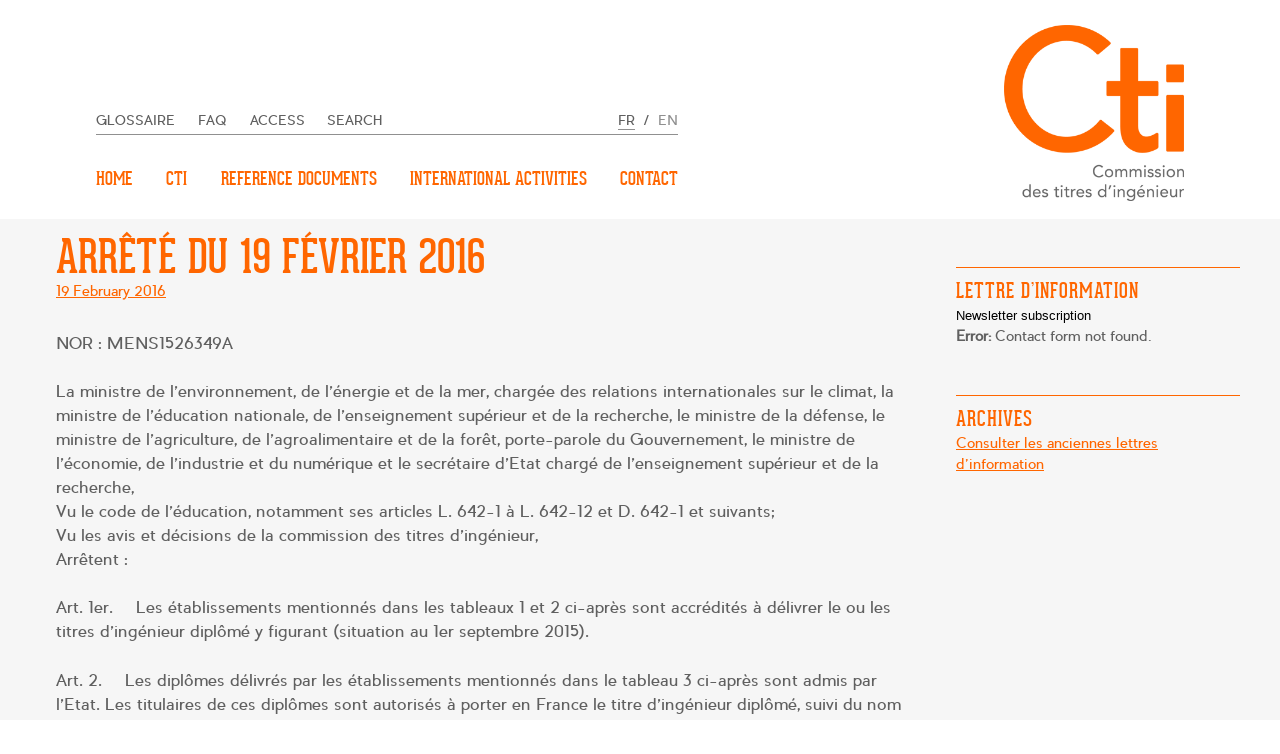

--- FILE ---
content_type: text/html; charset=UTF-8
request_url: https://www.cti-commission.fr/en/arrete-du-19-fevrier-2016
body_size: 11953
content:
<!DOCTYPE html>
<html lang="en-US" class="no-js">
<head>
    <meta charset="UTF-8">
    <meta name="viewport" content="width=device-width, initial-scale=1">
    <link rel="profile" href="http://gmpg.org/xfn/11">
	        <link rel="pingback" href="https://www.cti-commission.fr/xmlrpc.php">
	    <!--[if IE]>
    <link rel='stylesheet' id='cti-ie'
          href='http://localhost/wordpress_answers/wp-content/themes/twentyfourteen/css/my_ie_styles.css'
          type='text/css' media='all'/>
    <![endif]-->
	<script>(function(html){html.className = html.className.replace(/\bno-js\b/,'js')})(document.documentElement);</script>
<title>Arrêté du 19 février 2016 &#8211; CTI &#8211; Commission des Titres d&#039;Ingénieur</title>
<meta name='robots' content='max-image-preview:large' />
<link rel='dns-prefetch' href='//fonts.googleapis.com' />
<link rel="alternate" type="application/rss+xml" title="CTI - Commission des Titres d&#039;Ingénieur &raquo; Feed" href="https://www.cti-commission.fr/en/feed" />
<link rel="alternate" type="application/rss+xml" title="CTI - Commission des Titres d&#039;Ingénieur &raquo; Comments Feed" href="https://www.cti-commission.fr/en/comments/feed" />
<link rel="alternate" type="text/calendar" title="CTI - Commission des Titres d&#039;Ingénieur &raquo; iCal Feed" href="https://www.cti-commission.fr/en/evenements/?ical=1" />
<link rel="alternate" type="application/rss+xml" title="CTI - Commission des Titres d&#039;Ingénieur &raquo; Arrêté du 19 février 2016 Comments Feed" href="https://www.cti-commission.fr/en/arrete-du-19-fevrier-2016/feed" />
<link rel="alternate" title="oEmbed (JSON)" type="application/json+oembed" href="https://www.cti-commission.fr/en/wp-json/oembed/1.0/embed?url=https%3A%2F%2Fwww.cti-commission.fr%2Fen%2Farrete-du-19-fevrier-2016" />
<link rel="alternate" title="oEmbed (XML)" type="text/xml+oembed" href="https://www.cti-commission.fr/en/wp-json/oembed/1.0/embed?url=https%3A%2F%2Fwww.cti-commission.fr%2Fen%2Farrete-du-19-fevrier-2016&#038;format=xml" />
<style id='wp-img-auto-sizes-contain-inline-css' type='text/css'>
img:is([sizes=auto i],[sizes^="auto," i]){contain-intrinsic-size:3000px 1500px}
/*# sourceURL=wp-img-auto-sizes-contain-inline-css */
</style>
<style id='wp-emoji-styles-inline-css' type='text/css'>

	img.wp-smiley, img.emoji {
		display: inline !important;
		border: none !important;
		box-shadow: none !important;
		height: 1em !important;
		width: 1em !important;
		margin: 0 0.07em !important;
		vertical-align: -0.1em !important;
		background: none !important;
		padding: 0 !important;
	}
/*# sourceURL=wp-emoji-styles-inline-css */
</style>
<link rel='stylesheet' id='wp-block-library-css' href='https://www.cti-commission.fr/wp-includes/css/dist/block-library/style.min.css?ver=6.9' type='text/css' media='all' />
<style id='global-styles-inline-css' type='text/css'>
:root{--wp--preset--aspect-ratio--square: 1;--wp--preset--aspect-ratio--4-3: 4/3;--wp--preset--aspect-ratio--3-4: 3/4;--wp--preset--aspect-ratio--3-2: 3/2;--wp--preset--aspect-ratio--2-3: 2/3;--wp--preset--aspect-ratio--16-9: 16/9;--wp--preset--aspect-ratio--9-16: 9/16;--wp--preset--color--black: #000000;--wp--preset--color--cyan-bluish-gray: #abb8c3;--wp--preset--color--white: #ffffff;--wp--preset--color--pale-pink: #f78da7;--wp--preset--color--vivid-red: #cf2e2e;--wp--preset--color--luminous-vivid-orange: #ff6900;--wp--preset--color--luminous-vivid-amber: #fcb900;--wp--preset--color--light-green-cyan: #7bdcb5;--wp--preset--color--vivid-green-cyan: #00d084;--wp--preset--color--pale-cyan-blue: #8ed1fc;--wp--preset--color--vivid-cyan-blue: #0693e3;--wp--preset--color--vivid-purple: #9b51e0;--wp--preset--gradient--vivid-cyan-blue-to-vivid-purple: linear-gradient(135deg,rgb(6,147,227) 0%,rgb(155,81,224) 100%);--wp--preset--gradient--light-green-cyan-to-vivid-green-cyan: linear-gradient(135deg,rgb(122,220,180) 0%,rgb(0,208,130) 100%);--wp--preset--gradient--luminous-vivid-amber-to-luminous-vivid-orange: linear-gradient(135deg,rgb(252,185,0) 0%,rgb(255,105,0) 100%);--wp--preset--gradient--luminous-vivid-orange-to-vivid-red: linear-gradient(135deg,rgb(255,105,0) 0%,rgb(207,46,46) 100%);--wp--preset--gradient--very-light-gray-to-cyan-bluish-gray: linear-gradient(135deg,rgb(238,238,238) 0%,rgb(169,184,195) 100%);--wp--preset--gradient--cool-to-warm-spectrum: linear-gradient(135deg,rgb(74,234,220) 0%,rgb(151,120,209) 20%,rgb(207,42,186) 40%,rgb(238,44,130) 60%,rgb(251,105,98) 80%,rgb(254,248,76) 100%);--wp--preset--gradient--blush-light-purple: linear-gradient(135deg,rgb(255,206,236) 0%,rgb(152,150,240) 100%);--wp--preset--gradient--blush-bordeaux: linear-gradient(135deg,rgb(254,205,165) 0%,rgb(254,45,45) 50%,rgb(107,0,62) 100%);--wp--preset--gradient--luminous-dusk: linear-gradient(135deg,rgb(255,203,112) 0%,rgb(199,81,192) 50%,rgb(65,88,208) 100%);--wp--preset--gradient--pale-ocean: linear-gradient(135deg,rgb(255,245,203) 0%,rgb(182,227,212) 50%,rgb(51,167,181) 100%);--wp--preset--gradient--electric-grass: linear-gradient(135deg,rgb(202,248,128) 0%,rgb(113,206,126) 100%);--wp--preset--gradient--midnight: linear-gradient(135deg,rgb(2,3,129) 0%,rgb(40,116,252) 100%);--wp--preset--font-size--small: 13px;--wp--preset--font-size--medium: 20px;--wp--preset--font-size--large: 36px;--wp--preset--font-size--x-large: 42px;--wp--preset--spacing--20: 0.44rem;--wp--preset--spacing--30: 0.67rem;--wp--preset--spacing--40: 1rem;--wp--preset--spacing--50: 1.5rem;--wp--preset--spacing--60: 2.25rem;--wp--preset--spacing--70: 3.38rem;--wp--preset--spacing--80: 5.06rem;--wp--preset--shadow--natural: 6px 6px 9px rgba(0, 0, 0, 0.2);--wp--preset--shadow--deep: 12px 12px 50px rgba(0, 0, 0, 0.4);--wp--preset--shadow--sharp: 6px 6px 0px rgba(0, 0, 0, 0.2);--wp--preset--shadow--outlined: 6px 6px 0px -3px rgb(255, 255, 255), 6px 6px rgb(0, 0, 0);--wp--preset--shadow--crisp: 6px 6px 0px rgb(0, 0, 0);}:where(.is-layout-flex){gap: 0.5em;}:where(.is-layout-grid){gap: 0.5em;}body .is-layout-flex{display: flex;}.is-layout-flex{flex-wrap: wrap;align-items: center;}.is-layout-flex > :is(*, div){margin: 0;}body .is-layout-grid{display: grid;}.is-layout-grid > :is(*, div){margin: 0;}:where(.wp-block-columns.is-layout-flex){gap: 2em;}:where(.wp-block-columns.is-layout-grid){gap: 2em;}:where(.wp-block-post-template.is-layout-flex){gap: 1.25em;}:where(.wp-block-post-template.is-layout-grid){gap: 1.25em;}.has-black-color{color: var(--wp--preset--color--black) !important;}.has-cyan-bluish-gray-color{color: var(--wp--preset--color--cyan-bluish-gray) !important;}.has-white-color{color: var(--wp--preset--color--white) !important;}.has-pale-pink-color{color: var(--wp--preset--color--pale-pink) !important;}.has-vivid-red-color{color: var(--wp--preset--color--vivid-red) !important;}.has-luminous-vivid-orange-color{color: var(--wp--preset--color--luminous-vivid-orange) !important;}.has-luminous-vivid-amber-color{color: var(--wp--preset--color--luminous-vivid-amber) !important;}.has-light-green-cyan-color{color: var(--wp--preset--color--light-green-cyan) !important;}.has-vivid-green-cyan-color{color: var(--wp--preset--color--vivid-green-cyan) !important;}.has-pale-cyan-blue-color{color: var(--wp--preset--color--pale-cyan-blue) !important;}.has-vivid-cyan-blue-color{color: var(--wp--preset--color--vivid-cyan-blue) !important;}.has-vivid-purple-color{color: var(--wp--preset--color--vivid-purple) !important;}.has-black-background-color{background-color: var(--wp--preset--color--black) !important;}.has-cyan-bluish-gray-background-color{background-color: var(--wp--preset--color--cyan-bluish-gray) !important;}.has-white-background-color{background-color: var(--wp--preset--color--white) !important;}.has-pale-pink-background-color{background-color: var(--wp--preset--color--pale-pink) !important;}.has-vivid-red-background-color{background-color: var(--wp--preset--color--vivid-red) !important;}.has-luminous-vivid-orange-background-color{background-color: var(--wp--preset--color--luminous-vivid-orange) !important;}.has-luminous-vivid-amber-background-color{background-color: var(--wp--preset--color--luminous-vivid-amber) !important;}.has-light-green-cyan-background-color{background-color: var(--wp--preset--color--light-green-cyan) !important;}.has-vivid-green-cyan-background-color{background-color: var(--wp--preset--color--vivid-green-cyan) !important;}.has-pale-cyan-blue-background-color{background-color: var(--wp--preset--color--pale-cyan-blue) !important;}.has-vivid-cyan-blue-background-color{background-color: var(--wp--preset--color--vivid-cyan-blue) !important;}.has-vivid-purple-background-color{background-color: var(--wp--preset--color--vivid-purple) !important;}.has-black-border-color{border-color: var(--wp--preset--color--black) !important;}.has-cyan-bluish-gray-border-color{border-color: var(--wp--preset--color--cyan-bluish-gray) !important;}.has-white-border-color{border-color: var(--wp--preset--color--white) !important;}.has-pale-pink-border-color{border-color: var(--wp--preset--color--pale-pink) !important;}.has-vivid-red-border-color{border-color: var(--wp--preset--color--vivid-red) !important;}.has-luminous-vivid-orange-border-color{border-color: var(--wp--preset--color--luminous-vivid-orange) !important;}.has-luminous-vivid-amber-border-color{border-color: var(--wp--preset--color--luminous-vivid-amber) !important;}.has-light-green-cyan-border-color{border-color: var(--wp--preset--color--light-green-cyan) !important;}.has-vivid-green-cyan-border-color{border-color: var(--wp--preset--color--vivid-green-cyan) !important;}.has-pale-cyan-blue-border-color{border-color: var(--wp--preset--color--pale-cyan-blue) !important;}.has-vivid-cyan-blue-border-color{border-color: var(--wp--preset--color--vivid-cyan-blue) !important;}.has-vivid-purple-border-color{border-color: var(--wp--preset--color--vivid-purple) !important;}.has-vivid-cyan-blue-to-vivid-purple-gradient-background{background: var(--wp--preset--gradient--vivid-cyan-blue-to-vivid-purple) !important;}.has-light-green-cyan-to-vivid-green-cyan-gradient-background{background: var(--wp--preset--gradient--light-green-cyan-to-vivid-green-cyan) !important;}.has-luminous-vivid-amber-to-luminous-vivid-orange-gradient-background{background: var(--wp--preset--gradient--luminous-vivid-amber-to-luminous-vivid-orange) !important;}.has-luminous-vivid-orange-to-vivid-red-gradient-background{background: var(--wp--preset--gradient--luminous-vivid-orange-to-vivid-red) !important;}.has-very-light-gray-to-cyan-bluish-gray-gradient-background{background: var(--wp--preset--gradient--very-light-gray-to-cyan-bluish-gray) !important;}.has-cool-to-warm-spectrum-gradient-background{background: var(--wp--preset--gradient--cool-to-warm-spectrum) !important;}.has-blush-light-purple-gradient-background{background: var(--wp--preset--gradient--blush-light-purple) !important;}.has-blush-bordeaux-gradient-background{background: var(--wp--preset--gradient--blush-bordeaux) !important;}.has-luminous-dusk-gradient-background{background: var(--wp--preset--gradient--luminous-dusk) !important;}.has-pale-ocean-gradient-background{background: var(--wp--preset--gradient--pale-ocean) !important;}.has-electric-grass-gradient-background{background: var(--wp--preset--gradient--electric-grass) !important;}.has-midnight-gradient-background{background: var(--wp--preset--gradient--midnight) !important;}.has-small-font-size{font-size: var(--wp--preset--font-size--small) !important;}.has-medium-font-size{font-size: var(--wp--preset--font-size--medium) !important;}.has-large-font-size{font-size: var(--wp--preset--font-size--large) !important;}.has-x-large-font-size{font-size: var(--wp--preset--font-size--x-large) !important;}
/*# sourceURL=global-styles-inline-css */
</style>

<style id='classic-theme-styles-inline-css' type='text/css'>
/*! This file is auto-generated */
.wp-block-button__link{color:#fff;background-color:#32373c;border-radius:9999px;box-shadow:none;text-decoration:none;padding:calc(.667em + 2px) calc(1.333em + 2px);font-size:1.125em}.wp-block-file__button{background:#32373c;color:#fff;text-decoration:none}
/*# sourceURL=/wp-includes/css/classic-themes.min.css */
</style>
<link rel='stylesheet' id='contact-form-7-css' href='https://www.cti-commission.fr/wp-content/plugins/contact-form-7/includes/css/styles.css?ver=6.1.4' type='text/css' media='all' />
<link rel='stylesheet' id='eeb-css-frontend-css' href='https://www.cti-commission.fr/wp-content/plugins/email-encoder-bundle/assets/css/style.css?ver=54d4eedc552c499c4a8d6b89c23d3df1' type='text/css' media='all' />
<link rel='stylesheet' id='cti-fonts-css' href='https://fonts.googleapis.com/css?family=Merriweather%3A400%2C700%2C900%2C400italic%2C700italic%2C900italic%7CMontserrat%3A400%2C700%7CInconsolata%3A400&#038;subset=latin%2Clatin-ext' type='text/css' media='all' />
<link rel='stylesheet' id='genericons-css' href='https://www.cti-commission.fr/wp-content/themes/cti/genericons/genericons.css?ver=3.4.1' type='text/css' media='all' />
<link rel='stylesheet' id='typos-css' href='https://www.cti-commission.fr/wp-content/themes/cti/typos/typos.css?ver=3.4.1' type='text/css' media='all' />
<link rel='stylesheet' id='cti-style-css' href='https://www.cti-commission.fr/wp-content/themes/cti/style.css?ver=6.9' type='text/css' media='all' />
<link rel='stylesheet' id='jquery-autocomplete-css-css' href='https://www.cti-commission.fr/wp-content/themes/cti/css/jquery-autocomplete.css?ver=20170201' type='text/css' media='all' />
<link rel='stylesheet' id='cti-css-css' href='https://www.cti-commission.fr/wp-content/themes/cti/css/cti.css?ver=201902012' type='text/css' media='all' />
<link rel='stylesheet' id='cti-mobile-css' href='https://www.cti-commission.fr/wp-content/themes/cti/css/cti-mobile.css?ver=201902012' type='text/css' media='all' />
<link rel='stylesheet' id='cti-ie-css' href='https://www.cti-commission.fr/wp-content/themes/cti/css/ie.css?ver=20170120' type='text/css' media='all' />
<link rel='stylesheet' id='cti-lightbox-css' href='https://www.cti-commission.fr/wp-content/themes/cti/css/lightbox.css?ver=20170223' type='text/css' media='all' />
<link rel='stylesheet' id='myStyleSheets-css' href='https://www.cti-commission.fr/wp-content/plugins/wp-latest-posts/css/wplp_front.css?ver=5.0.11' type='text/css' media='all' />
<link rel='stylesheet' id='wpglobus-css' href='https://www.cti-commission.fr/wp-content/plugins/wpglobus/includes/css/wpglobus.css?ver=3.0.0' type='text/css' media='all' />
<script type="text/javascript" src="https://www.cti-commission.fr/wp-includes/js/jquery/jquery.min.js?ver=3.7.1" id="jquery-core-js"></script>
<script type="text/javascript" src="https://www.cti-commission.fr/wp-includes/js/jquery/jquery-migrate.min.js?ver=3.4.1" id="jquery-migrate-js"></script>
<script type="text/javascript" src="https://www.cti-commission.fr/wp-content/plugins/email-encoder-bundle/assets/js/custom.js?ver=2c542c9989f589cd5318f5cef6a9ecd7" id="eeb-js-frontend-js"></script>
<script type="text/javascript" id="utils-js-extra">
/* <![CDATA[ */
var userSettings = {"url":"/","uid":"0","time":"1768700485","secure":"1"};
//# sourceURL=utils-js-extra
/* ]]> */
</script>
<script type="text/javascript" src="https://www.cti-commission.fr/wp-includes/js/utils.min.js?ver=6.9" id="utils-js"></script>
<link rel="https://api.w.org/" href="https://www.cti-commission.fr/en/wp-json/" /><link rel="alternate" title="JSON" type="application/json" href="https://www.cti-commission.fr/en/wp-json/wp/v2/posts/2987" /><link rel="EditURI" type="application/rsd+xml" title="RSD" href="https://www.cti-commission.fr/xmlrpc.php?rsd" />
<meta name="generator" content="WordPress 6.9" />
<link rel="canonical" href="https://www.cti-commission.fr/en/arrete-du-19-fevrier-2016" />
<link rel='shortlink' href='https://www.cti-commission.fr/en/?p=2987' />

		<!-- GA Google Analytics @ https://m0n.co/ga -->
		<script>
			(function(i,s,o,g,r,a,m){i['GoogleAnalyticsObject']=r;i[r]=i[r]||function(){
			(i[r].q=i[r].q||[]).push(arguments)},i[r].l=1*new Date();a=s.createElement(o),
			m=s.getElementsByTagName(o)[0];a.async=1;a.src=g;m.parentNode.insertBefore(a,m)
			})(window,document,'script','https://www.google-analytics.com/analytics.js','ga');
			ga('create', 'UA-91373368-1', 'auto');
			ga('send', 'pageview');
		</script>

	<meta name="et-api-version" content="v1"><meta name="et-api-origin" content="https://www.cti-commission.fr/en"><link rel="https://theeventscalendar.com/" href="https://www.cti-commission.fr/en/wp-json/tribe/tickets/v1/" /><meta name="tec-api-version" content="v1"><meta name="tec-api-origin" content="https://www.cti-commission.fr/en"><link rel="alternate" href="https://www.cti-commission.fr/en/wp-json/tribe/events/v1/" />			<style media="screen">
				.wpglobus_flag_fr{background-image:url(https://www.cti-commission.fr/wp-content/plugins/wpglobus/flags/fr.png)}
.wpglobus_flag_en{background-image:url(https://www.cti-commission.fr/wp-content/plugins/wpglobus/flags/us.png)}
			</style>
			<link rel="alternate" hreflang="fr-FR" href="https://www.cti-commission.fr/Arrete-du-19-fevrier-2016" /><link rel="alternate" hreflang="en-US" href="https://www.cti-commission.fr/en/Arrete-du-19-fevrier-2016" />    <link rel="icon" href="/favicon.png">
</head>

<body class="wp-singular post-template-default single single-post postid-2987 single-format-standard wp-theme-cti tribe-no-js page-template-cti group-blog tribe-theme-cti">
     <script>localStorage['html'] = '';</script> <div id="page" class="site" >
    <div class="site-inner">
        <a class="skip-link screen-reader-text" href="#content">Skip to content</a>
        <header id="masthead" class="site-header" role="banner">
            <div class="max-width"><div id="search-top-bar">
<form role="search" method="get" class="search-form" action="https://www.cti-commission.fr/en/">
	<label>
		<span class="screen-reader-text">Search for:</span>
		<input type="search" class="search-field" placeholder="Search &hellip;" value="" name="s" />
	</label>
	<button type="submit" class="search-submit"><span class="screen-reader-text">Search</span></button>
</form>
</div></div>
            <div class="max-width">
                <div class="site-branding">
                    <a href="/" class="custom-logo-link" rel="home" itemprop="url">
                        <img src="https://www.cti-commission.fr/wp-content/themes/cti/images/logo.png" />
                    </a>
                </div><!-- .site-branding -->
                <div class="site-header-main">
					                        <button id="menu-toggle" class="menu-toggle"></button>

                        <div id="site-header-menu" class="site-header-menu">
							                                <nav id="site-navigation" class="main-navigation" role="navigation"
                                     aria-label="Primary Menu">
									
	<div class="top-links">
		<section id="nav_menu-6" class="widget widget_nav_menu menu-top"><div class="menu-menu-top-petit-container"><ul id="menu-menu-top-petit" class="menu"><li id="menu-item-440" class="menu-item menu-item-type-custom menu-item-object-custom menu-item-440"><a href="https://www.cti-commission.fr/en/wp-content/uploads/2017/02/cti_glossaire_2016.xlsx">Glossaire</a></li>
<li id="menu-item-193" class="menu-item menu-item-type-post_type menu-item-object-page menu-item-193"><a href="https://www.cti-commission.fr/en/contact/faq">FAQ</a></li>
<li id="menu-item-197" class="menu-item menu-item-type-post_type menu-item-object-page menu-item-197"><a href="https://www.cti-commission.fr/en/contact/plan-dacces">Access</a></li>
<li id="menu-item-196" class="menu-item menu-item-type-custom menu-item-object-custom menu-item-196"><a href="/recherche">Search</a></li>
<li id="menu-item-9999999999" class="menu-item menu-item-type-custom menu-item-object-custom menu_item_wpglobus_menu_switch wpglobus-selector-link wpglobus-current-language menu-item-9999999999"><a href="https://www.cti-commission.fr/en/Arrete-du-19-fevrier-2016"><span class="wpglobus_flag wpglobus_language_name wpglobus_flag_en">en</span></a>
<ul class="sub-menu">
	<li id="menu-item-wpglobus_menu_switch_fr" class="menu-item menu-item-type-custom menu-item-object-custom sub_menu_item_wpglobus_menu_switch wpglobus-selector-link menu-item-wpglobus_menu_switch_fr"><a href="https://www.cti-commission.fr/Arrete-du-19-fevrier-2016"><span class="wpglobus_flag wpglobus_language_name wpglobus_flag_fr">fr</span></a></li>
</ul>
</li>
</ul></div></section>	</div><!-- .sidebar .widget-area -->
									<div class="menu-menu-top-orange-container"><ul id="menu-menu-top-orange" class="primary-menu"><li id="menu-item-35" class="menu-item menu-item-type-custom menu-item-object-custom menu-item-35"><a href="https://www.cti-commission.fr/en/">Home</a></li>
<li id="menu-item-537" class="menu-item menu-item-type-custom menu-item-object-custom menu-item-has-children menu-item-537"><a href="#">CTI</a>
<ul class="sub-menu">
	<li id="menu-item-224" class="menu-item menu-item-type-post_type menu-item-object-page menu-item-224"><a href="https://www.cti-commission.fr/en/la-cti/histoire-et-missions">History and mission</a></li>
	<li id="menu-item-538" class="menu-item menu-item-type-custom menu-item-object-custom menu-item-has-children menu-item-538"><a href="#">Organisation</a>
	<ul class="sub-menu">
		<li id="menu-item-270" class="menu-item menu-item-type-post_type menu-item-object-page menu-item-270"><a href="https://www.cti-commission.fr/en/la-cti/organisation/lassemblee-pleniere">The CTI members</a></li>
		<li id="menu-item-261" class="menu-item menu-item-type-post_type menu-item-object-page menu-item-261"><a href="https://www.cti-commission.fr/en/la-cti/organisation/lequipe-permanente">The permanent staff</a></li>
		<li id="menu-item-260" class="menu-item menu-item-type-post_type menu-item-object-page menu-item-260"><a href="https://www.cti-commission.fr/en/la-cti/organisation/le-greffe">The registry</a></li>
		<li id="menu-item-17084" class="menu-item menu-item-type-post_type menu-item-object-page menu-item-17084"><a href="https://www.cti-commission.fr/en/la-cti/organisation/le-comite-dorientation-strategique-cos">Le Comité d’orientation stratégique (COS)</a></li>
		<li id="menu-item-269" class="menu-item menu-item-type-post_type menu-item-object-page menu-item-269"><a href="https://www.cti-commission.fr/en/la-cti/organisation/les-experts-par-categorie">The experts</a></li>
		<li id="menu-item-268" class="menu-item menu-item-type-post_type menu-item-object-page menu-item-268"><a href="https://www.cti-commission.fr/en/la-cti/organisation/les-charges-de-mission">The special advisors</a></li>
	</ul>
</li>
	<li id="menu-item-9763" class="menu-item menu-item-type-post_type menu-item-object-page menu-item-9763"><a href="https://www.cti-commission.fr/en/communications-evenements">Communication &#038; évènements</a></li>
	<li id="menu-item-5057" class="menu-item menu-item-type-post_type menu-item-object-page menu-item-5057"><a href="https://www.cti-commission.fr/en/la-cti/rapport-dactivite-et-plan-daction">Activity report and action plan</a></li>
	<li id="menu-item-228" class="menu-item menu-item-type-post_type menu-item-object-page menu-item-228"><a href="https://www.cti-commission.fr/en/la-cti/reglement-interieur">By-laws</a></li>
	<li id="menu-item-539" class="menu-item menu-item-type-custom menu-item-object-custom menu-item-has-children menu-item-539"><a href="#">Quality process</a>
	<ul class="sub-menu">
		<li id="menu-item-7557" class="menu-item menu-item-type-post_type menu-item-object-page menu-item-has-children menu-item-7557"><a href="https://www.cti-commission.fr/en/systeme-qualite-externe">External Quality System</a>
		<ul class="sub-menu">
			<li id="menu-item-298" class="menu-item menu-item-type-post_type menu-item-object-page menu-item-298"><a href="https://www.cti-commission.fr/en/la-cti/demarche-qualite/systeme-qe/enqaeqar">ENQA/EQAR</a></li>
			<li id="menu-item-297" class="menu-item menu-item-type-post_type menu-item-object-page menu-item-297"><a href="https://www.cti-commission.fr/en/la-cti/demarche-qualite/systeme-qe/eur-ace">EUR-ACE</a></li>
		</ul>
</li>
		<li id="menu-item-4503" class="menu-item menu-item-type-post_type menu-item-object-page menu-item-has-children menu-item-4503"><a href="https://www.cti-commission.fr/en/la-cti/demarche-qualite/systeme-qi">Internal Quality System</a>
		<ul class="sub-menu">
			<li id="menu-item-7493" class="menu-item menu-item-type-post_type menu-item-object-page menu-item-7493"><a href="https://www.cti-commission.fr/en/la-cti/demarche-qualite/systeme-qi/comites-de-pilotages">Working groups</a></li>
			<li id="menu-item-7492" class="menu-item menu-item-type-post_type menu-item-object-page menu-item-7492"><a href="https://www.cti-commission.fr/en/la-cti/demarche-qualite/systeme-qi/reglement-interieur-et-chartes-de-deontologie">By-Laws &#038; Charters</a></li>
			<li id="menu-item-7491" class="menu-item menu-item-type-post_type menu-item-object-page menu-item-7491"><a href="https://www.cti-commission.fr/en/la-cti/demarche-qualite/systeme-qi/formations">Training sessions</a></li>
			<li id="menu-item-7490" class="menu-item menu-item-type-post_type menu-item-object-page menu-item-7490"><a href="https://www.cti-commission.fr/en/la-cti/demarche-qualite/systeme-qi/auto-evaluation-de-la-cti">The CTI&#8217;s self-assessment</a></li>
			<li id="menu-item-6221" class="menu-item menu-item-type-post_type menu-item-object-page menu-item-6221"><a href="https://www.cti-commission.fr/en/la-cti/demarche-qualite/systeme-qi/enquetes">Feed-back mechanisms</a></li>
			<li id="menu-item-6369" class="menu-item menu-item-type-post_type menu-item-object-post menu-item-6369"><a href="https://www.cti-commission.fr/en/communication-information">Information</a></li>
		</ul>
</li>
	</ul>
</li>
	<li id="menu-item-541" class="menu-item menu-item-type-custom menu-item-object-custom menu-item-has-children menu-item-541"><a href="#">Partners</a>
	<ul class="sub-menu">
		<li id="menu-item-304" class="menu-item menu-item-type-post_type menu-item-object-page menu-item-304"><a href="https://www.cti-commission.fr/en/la-cti/partenariats/liens-et-logos-de-nos-partenaires">Partner and reference organizations</a></li>
		<li id="menu-item-3848" class="menu-item menu-item-type-post_type menu-item-object-page menu-item-3848"><a href="https://www.cti-commission.fr/en/la-cti/partenariats/conventions-en-pdf">Cooperation related documents</a></li>
	</ul>
</li>
</ul>
</li>
<li id="menu-item-45" class="menu-item menu-item-type-custom menu-item-object-custom menu-item-has-children menu-item-45"><a href="#">Reference documents</a>
<ul class="sub-menu">
	<li id="menu-item-639" class="menu-item menu-item-type-post_type menu-item-object-page menu-item-639"><a href="https://www.cti-commission.fr/en/fonds-documentaire">Engineering degree, R&#038;O, Standards &#038; Criteria and Process</a></li>
	<li id="menu-item-10212" class="menu-item menu-item-type-post_type menu-item-object-page menu-item-10212"><a href="https://www.cti-commission.fr/en/documents-de-reference/criteres-et-procedures-bachelor">Bachelor’s degree, BSE Standards &#038; Criteria and Process</a></li>
	<li id="menu-item-323" class="menu-item menu-item-type-post_type menu-item-object-page menu-item-323"><a href="https://www.cti-commission.fr/en/documents-de-reference/deliberations-par-theme">Deliberations</a></li>
	<li id="menu-item-9270" class="menu-item menu-item-type-post_type menu-item-object-post menu-item-9270"><a href="https://www.cti-commission.fr/en/calendrier-des-campagnes-d-accreditations">Evaluation campaigns programming</a></li>
	<li id="menu-item-7549" class="menu-item menu-item-type-post_type menu-item-object-page menu-item-7549"><a href="https://www.cti-commission.fr/en/documents-de-reference/donnees-certifiees">Certified data</a></li>
	<li id="menu-item-9356" class="menu-item menu-item-type-post_type menu-item-object-page menu-item-9356"><a href="https://www.cti-commission.fr/en/documents-de-reference/fiches-rncp">National Directory of Professional Certifications (RNCP)</a></li>
	<li id="menu-item-547" class="menu-item menu-item-type-custom menu-item-object-custom menu-item-has-children menu-item-547"><a href="#">International references</a>
	<ul class="sub-menu">
		<li id="menu-item-5845" class="menu-item menu-item-type-post_type menu-item-object-page menu-item-5845"><a href="https://www.cti-commission.fr/en/documents-de-reference/references-internationales/references-orientations-pour-linternational">CTI&#8217;s international accreditation references and guidelines</a></li>
		<li id="menu-item-321" class="menu-item menu-item-type-post_type menu-item-object-page menu-item-321"><a href="https://www.cti-commission.fr/en/documents-de-reference/references-internationales/eafsg">EAFSG (EUR-ACE)</a></li>
		<li id="menu-item-322" class="menu-item menu-item-type-post_type menu-item-object-page menu-item-322"><a href="https://www.cti-commission.fr/en/documents-de-reference/references-internationales/esg">ESG</a></li>
		<li id="menu-item-7564" class="menu-item menu-item-type-post_type menu-item-object-page menu-item-7564"><a href="https://www.cti-commission.fr/en/documents-de-reference/references-internationales/cequint">CeQuInt</a></li>
		<li id="menu-item-14661" class="menu-item menu-item-type-post_type menu-item-object-page menu-item-14661"><a href="https://www.cti-commission.fr/en/documents-de-reference/autres-documents-de-reference-internationaux">Other international documents</a></li>
	</ul>
</li>
	<li id="menu-item-546" class="menu-item menu-item-type-custom menu-item-object-custom menu-item-has-children menu-item-546"><a href="#">Labels and accreditation procedures</a>
	<ul class="sub-menu">
		<li id="menu-item-338" class="menu-item menu-item-type-post_type menu-item-object-page menu-item-338"><a href="https://www.cti-commission.fr/en/documents-de-reference/procedures/eur-ace">Eur-ace</a></li>
		<li id="menu-item-337" class="menu-item menu-item-type-post_type menu-item-object-page menu-item-337"><a href="https://www.cti-commission.fr/en/documents-de-reference/procedures/admission-par-letat">Admission par l&#8217;état</a></li>
		<li id="menu-item-7570" class="menu-item menu-item-type-post_type menu-item-object-page menu-item-7570"><a href="https://www.cti-commission.fr/en/documents-de-reference/procedures/cequint">CeQuInt</a></li>
	</ul>
</li>
	<li id="menu-item-14770" class="menu-item menu-item-type-post_type menu-item-object-page menu-item-14770"><a href="https://www.cti-commission.fr/en/analyses-thematiques">Thematic analysis</a></li>
</ul>
</li>
<li id="menu-item-545" class="menu-item menu-item-type-custom menu-item-object-custom menu-item-has-children menu-item-545"><a href="#">International activities</a>
<ul class="sub-menu">
	<li id="menu-item-543" class="menu-item menu-item-type-custom menu-item-object-custom menu-item-has-children menu-item-543"><a href="#">In Europe</a>
	<ul class="sub-menu">
		<li id="menu-item-366" class="menu-item menu-item-type-post_type menu-item-object-page menu-item-366"><a href="https://www.cti-commission.fr/en/international/eees/cequint">CeQuInt : internationalisation quality label</a></li>
		<li id="menu-item-365" class="menu-item menu-item-type-post_type menu-item-object-page menu-item-365"><a href="https://www.cti-commission.fr/en/international/eees/enaee-formulaire-demander-le-label-eurace">ENAEE</a></li>
		<li id="menu-item-4511" class="menu-item menu-item-type-post_type menu-item-object-page menu-item-4511"><a href="https://www.cti-commission.fr/en/international/eees/enqa">ENQA &#038; EQAR</a></li>
		<li id="menu-item-9280" class="menu-item menu-item-type-custom menu-item-object-custom menu-item-9280"><a target="_blank" href="https://www.cti-commission.fr/en/international/eees/medaccr">Projet MEDACCR</a></li>
		<li id="menu-item-9279" class="menu-item menu-item-type-custom menu-item-object-custom menu-item-9279"><a href="https://www.cti-commission.fr/en/lireqa">Projet LIREQA</a></li>
		<li id="menu-item-10373" class="menu-item menu-item-type-post_type menu-item-object-page menu-item-10373"><a href="https://www.cti-commission.fr/en/international/eees/projet-deqar-connect">Projet DEQAR CONNECT</a></li>
		<li id="menu-item-12596" class="menu-item menu-item-type-post_type menu-item-object-page menu-item-12596"><a href="https://www.cti-commission.fr/en/international/eees/ue-processus-de-bologne">Bologna process and various projects</a></li>
	</ul>
</li>
	<li id="menu-item-542" class="menu-item menu-item-type-custom menu-item-object-custom menu-item-has-children menu-item-542"><a href="#">Beyond Europe</a>
	<ul class="sub-menu">
		<li id="menu-item-359" class="menu-item menu-item-type-post_type menu-item-object-page menu-item-359"><a href="https://www.cti-commission.fr/en/international/travaux-et-projets-hors-eees/canada">Canada</a></li>
		<li id="menu-item-11451" class="menu-item menu-item-type-post_type menu-item-object-page menu-item-11451"><a href="https://www.cti-commission.fr/en/international/travaux-et-projets-hors-eees/emori-programme-dappui-a-leducation-la-mobilite-la-recherche-et-linnovation-en-faveur-de-la-tunisie">EMORI Programme (Tunisia)</a></li>
		<li id="menu-item-11450" class="menu-item menu-item-type-post_type menu-item-object-page menu-item-11450"><a href="https://www.cti-commission.fr/en/international/travaux-et-projets-hors-eees/projet-de-jumelage-leger-france-maroc-renforcement-de-lagence-nationale-devaluation-et-dassurance-qualite-de-lenseignement-superieur-et-la-recherch">France-Morocco “Light Twinning” (ANEAQ)</a></li>
		<li id="menu-item-6226" class="menu-item menu-item-type-custom menu-item-object-custom menu-item-6226"><a href="https://www.fraq-sup.fr/">FrAQ-Sup</a></li>
		<li id="menu-item-4502" class="menu-item menu-item-type-post_type menu-item-object-page menu-item-4502"><a href="https://www.cti-commission.fr/en/international/travaux-et-projets-hors-eees/autres-abet-ifc">Others</a></li>
	</ul>
</li>
</ul>
</li>
<li id="menu-item-544" class="menu-item menu-item-type-custom menu-item-object-custom menu-item-has-children menu-item-544"><a href="#">Contact</a>
<ul class="sub-menu">
	<li id="menu-item-81" class="menu-item menu-item-type-post_type menu-item-object-page menu-item-81"><a href="https://www.cti-commission.fr/en/contact">Contact us</a></li>
	<li id="menu-item-82" class="menu-item menu-item-type-post_type menu-item-object-page menu-item-82"><a href="https://www.cti-commission.fr/en/contact/faq">FAQ</a></li>
	<li id="menu-item-189" class="menu-item menu-item-type-post_type menu-item-object-page menu-item-189"><a href="https://www.cti-commission.fr/en/contact/plan-dacces">Access</a></li>
	<li id="menu-item-10684" class="menu-item menu-item-type-post_type menu-item-object-page menu-item-10684"><a href="https://www.cti-commission.fr/en/contact/desinscription-a-la-newsletter">Désinscription à la newsletter</a></li>
	<li id="menu-item-210" class="menu-item menu-item-type-post_type menu-item-object-page menu-item-210"><a href="https://www.cti-commission.fr/en/contact/mentions-legales">Legal notice</a></li>
</ul>
</li>
</ul></div>                                </nav><!-- .main-navigation -->
							                        </div><!-- .site-header-menu -->
					
                </div><!-- .max-width -->
            </div><!-- .site-header-main -->

			        </header><!-- .site-header -->

        <div id="content" class="site-content">

<div class="max-width">
<div id="primary" class="content-area">
	<main id="main" class="site-main" role="main">
		
<div  class="grey_box">
<article id="post-2987">

	<header class="entry-header">
		<h1>Arrêté du 19 février 2016</h1>        <div style="margin-top: -15px;"><span class="posted-on"><span class="screen-reader-text">Posted on </span><a href="https://www.cti-commission.fr/en/arrete-du-19-fevrier-2016" rel="bookmark"><time class="entry-date published updated" datetime="2016-02-19T00:30:00+01:00">19 February 2016</time></a></span></div>
	</header><!-- .entry-header --><br />

				<div class="entry-summary">
				<p>NOR : MENS1526349A</p>
<p>La ministre de l’environnement, de l&#8217;énergie et de la mer, chargée des relations internationales sur le climat, la ministre de l’éducation nationale, de l’enseignement supérieur et de la recherche, le ministre de la défense, le ministre de l&#8217;agriculture, de l&#8217;agroalimentaire et de la forêt, porte-parole du Gouvernement, le ministre de l&#8217;économie, de l’industrie et du numérique et le secrétaire d’Etat chargé de l’enseignement supérieur et de la recherche,<br />
Vu le code de l’éducation, notamment ses articles L. 642-1 à L. 642-12 et D. 642-1 et suivants;<br />
Vu les avis et décisions de la commission des titres d’ingénieur,<br />
Arrêtent :</p>
<p>Art. 1er. – Les établissements mentionnés dans les tableaux 1 et 2 ci-après sont accrédités à délivrer le ou les titres d’ingénieur diplômé y figurant (situation au 1er septembre 2015).</p>
<p>Art. 2. – Les diplômes délivrés par les établissements mentionnés dans le tableau 3 ci-après sont admis par l’Etat. Les titulaires de ces diplômes sont autorisés à porter en France le titre d’ingénieur diplômé, suivi du nom de l’école et du pays d’origine.</p>
<p>Art. 3. – Le présent arrêté sera publié au Journal officiel de la République française.</p>
			</div><!-- .entry-summary -->
		
	
	<div class="entry-content">
		    <h3>Fichiers</h3>
    <ul class="attachments_files">
		                <li><a href="https://www.cti-commission.fr/wp-content/uploads/2016/03/arrete_du_19_fevrier_2016.pdf"
                            target="_blank"><div class="attachments_logo"></div>arrete_du_19_fevrier_2016</a>
                                    </li>
            		    </ul>

	</div><!-- .entry-content -->
</article><!-- #post-## -->
</div>

	<nav class="navigation post-navigation" aria-label="Posts">
		<h2 class="screen-reader-text">Post navigation</h2>
		<div class="nav-links"><div class="nav-previous"><a href="https://www.cti-commission.fr/en/campagne-d-accreditation-2015-2016-ecoles-des-academies-du-nord-est-de-la" rel="prev"><span class="meta-nav" aria-hidden="true">Previous</span> <span class="screen-reader-text">Previous post:</span> <span class="post-title">Campagne d’accréditation 2015-2016 &#8211; Ecoles des académies du Nord-Est de la France</span></a></div><div class="nav-next"><a href="https://www.cti-commission.fr/en/la-politique-internationale-1262" rel="next"><span class="meta-nav" aria-hidden="true">Next</span> <span class="screen-reader-text">Next post:</span> <span class="post-title">La politique internationale</span></a></div></div>
	</nav>
	</main><!-- .site-main -->

	
</div><!-- .content-area -->
	
	<aside id="secondary" class="sidebar widget-area" role="complementary">
		<section id="text-6" class="widget widget_text">			<div class="textwidget">                               <h2 class="widget-title" id="title-arbo"></h2>
                               <div>
                                               <ul class="menu" id="side-menu-arbo">
                                               </ul>
                               </div>
</div>
		</section><section id="text-4" class="widget widget_text"><h2 class="widget-title">Lettre d&#8217;information</h2>			<div class="textwidget">Newsletter subscription

<p class="wpcf7-contact-form-not-found"><strong>Error:</strong> Contact form not found.</p></div>
		</section><section id="text-10" class="widget widget_text"><h2 class="widget-title">Archives</h2>			<div class="textwidget"><p><a href="https://www.cti-commission.fr/category/site-public/publications-de-la-cti/lettre-dinformation-mensuelle" target="_blank">Consulter les anciennes lettres d'information</a></p>
</div>
		</section>	</aside><!-- .sidebar .widget-area -->
</div>


    </div><!-- .site-content -->

		<footer id="colophon" class="site-footer" role="contentinfo">
            <div class="max-width">
<!--			--><!--				<nav class="main-navigation" role="navigation" aria-label="--><!--">-->
<!--					--><!--				</nav>--><!-- .main-navigation -->
<!--			-->
            <div class="footer_links">
                                    <nav class="social-navigation" role="navigation" aria-label="Footer Social Links Menu">
                        <div class="menu-menu-social-container"><ul id="menu-menu-social" class="social-links-menu"><li id="menu-item-255" class="menu-item menu-item-type-custom menu-item-object-custom menu-item-255"><a href="http://twitter.com"><span class="screen-reader-text">Twitter</span></a></li>
</ul></div>                    </nav><!-- .social-navigation -->
                	            	            		            <p><p><span class="intro">Commission des titres d&#8217;ingénieur : </span></p>
<p>44 rue Cambronne<br />
75 015 Paris<br />
(France)</p>
<p><a href="https://www.cti-commission.fr">www.cti-commission.fr</a></p>
</p>
	                        </div>
            </div>
		</footer><!-- .site-footer -->
    <div class="grey_box footer_part">
	    	    		    <p><a href="http://www.enqa.eu/" target="_blank" rel="noopener noreferrer"><img loading="lazy" decoding="async" class="alignnone wp-image-236" src="https://www.cti-commission.fr/wp-content/uploads/2017/01/ENQA.jpg" width="35" height="30" /></a><a href="http://www.ecaconsortium.net/index.php?section=content&amp;id=1" target="_blank" rel="noopener noreferrer"><img loading="lazy" decoding="async" class="alignnone wp-image-240" src="https://www.cti-commission.fr/wp-content/uploads/2017/01/siteon23-3414f.jpg" width="55" height="30" /></a><a href="http://www.enaee.eu/" target="_blank" rel="noopener noreferrer"><img loading="lazy" decoding="async" class="alignnone wp-image-252" src="https://www.cti-commission.fr/wp-content/uploads/2017/01/siteon21-406ac.png" width="62" height="30" /></a><a href="http://www.eqar.eu/home.html" target="_blank" rel="noopener noreferrer"><img loading="lazy" decoding="async" class="alignnone wp-image-119" src="https://www.cti-commission.fr/wp-content/uploads/2017/01/siteon98-e64c4.png" width="107" height="30" /></a><a href="https://www.fraq-sup.fr/"><img loading="lazy" decoding="async" class="alignnone wp-image-5345" src="https://www.cti-commission.fr/wp-content/uploads/2017/01/arton1173.png" alt="" width="165" height="188" /></a></p>
	        </div>
	</div><!-- .site-inner -->
</div><!-- .site -->

<script type="speculationrules">
{"prefetch":[{"source":"document","where":{"and":[{"href_matches":"/en/*"},{"not":{"href_matches":["/wp-*.php","/wp-admin/*","/wp-content/uploads/*","/wp-content/*","/wp-content/plugins/*","/wp-content/themes/cti/*","/en/*\\?(.+)"]}},{"not":{"selector_matches":"a[rel~=\"nofollow\"]"}},{"not":{"selector_matches":".no-prefetch, .no-prefetch a"}}]},"eagerness":"conservative"}]}
</script>
		<script>
		( function ( body ) {
			'use strict';
			body.className = body.className.replace( /\btribe-no-js\b/, 'tribe-js' );
		} )( document.body );
		</script>
		<script> /* <![CDATA[ */var tribe_l10n_datatables = {"aria":{"sort_ascending":": activate to sort column ascending","sort_descending":": activate to sort column descending"},"length_menu":"Show _MENU_ entries","empty_table":"No data available in table","info":"Showing _START_ to _END_ of _TOTAL_ entries","info_empty":"Showing 0 to 0 of 0 entries","info_filtered":"(filtered from _MAX_ total entries)","zero_records":"No matching records found","search":"Search:","all_selected_text":"All items on this page were selected. ","select_all_link":"Select all pages","clear_selection":"Clear Selection.","pagination":{"all":"All","next":"Next","previous":"Previous"},"select":{"rows":{"0":"","_":": Selected %d rows","1":": Selected 1 row"}},"datepicker":{"dayNames":["Sunday","Monday","Tuesday","Wednesday","Thursday","Friday","Saturday"],"dayNamesShort":["Sun","Mon","Tue","Wed","Thu","Fri","Sat"],"dayNamesMin":["S","M","T","W","T","F","S"],"monthNames":["January","February","March","April","May","June","July","August","September","October","November","December"],"monthNamesShort":["January","February","March","April","May","June","July","August","September","October","November","December"],"monthNamesMin":["Jan","Feb","Mar","Apr","May","Jun","Jul","Aug","Sep","Oct","Nov","Dec"],"nextText":"Next","prevText":"Prev","currentText":"Today","closeText":"Done","today":"Today","clear":"Clear"},"registration_prompt":"There is unsaved attendee information. Are you sure you want to continue?"};/* ]]> */ </script><script type="text/javascript" src="https://www.cti-commission.fr/wp-content/plugins/event-tickets/common/build/js/user-agent.js?ver=da75d0bdea6dde3898df" id="tec-user-agent-js"></script>
<script type="text/javascript" src="https://www.cti-commission.fr/wp-includes/js/dist/hooks.min.js?ver=dd5603f07f9220ed27f1" id="wp-hooks-js"></script>
<script type="text/javascript" src="https://www.cti-commission.fr/wp-includes/js/dist/i18n.min.js?ver=c26c3dc7bed366793375" id="wp-i18n-js"></script>
<script type="text/javascript" id="wp-i18n-js-after">
/* <![CDATA[ */
wp.i18n.setLocaleData( { 'text direction\u0004ltr': [ 'ltr' ] } );
//# sourceURL=wp-i18n-js-after
/* ]]> */
</script>
<script type="text/javascript" src="https://www.cti-commission.fr/wp-content/plugins/contact-form-7/includes/swv/js/index.js?ver=6.1.4" id="swv-js"></script>
<script type="text/javascript" id="contact-form-7-js-before">
/* <![CDATA[ */
var wpcf7 = {
    "api": {
        "root": "https:\/\/www.cti-commission.fr\/en\/wp-json\/",
        "namespace": "contact-form-7\/v1"
    },
    "cached": 1
};
//# sourceURL=contact-form-7-js-before
/* ]]> */
</script>
<script type="text/javascript" src="https://www.cti-commission.fr/wp-content/plugins/contact-form-7/includes/js/index.js?ver=6.1.4" id="contact-form-7-js"></script>
<script type="text/javascript" src="https://www.cti-commission.fr/wp-content/themes/cti/js/skip-link-focus-fix.js?ver=20160816" id="cti-skip-link-focus-fix-js"></script>
<script type="text/javascript" src="https://www.cti-commission.fr/wp-content/themes/cti/js/typeahead.bundle.min.js?ver=20170201" id="typeahead-bundle-js-js"></script>
<script type="text/javascript" src="https://www.cti-commission.fr/wp-content/themes/cti/js/lightbox.js?ver=20170223" id="cti-lightbox-js"></script>
<script type="text/javascript" src="https://www.cti-commission.fr/wp-content/themes/cti/js/scrollreveal.min.js?ver=20170119" id="cti-scrollreveal-js"></script>
<script type="text/javascript" id="cti-script-js-extra">
/* <![CDATA[ */
var screenReaderText = {"expand":"expand child menu","collapse":"collapse child menu"};
//# sourceURL=cti-script-js-extra
/* ]]> */
</script>
<script type="text/javascript" src="https://www.cti-commission.fr/wp-content/themes/cti/js/script.js?ver=20170119" id="cti-script-js"></script>
<script type="text/javascript" src="https://www.cti-commission.fr/wp-content/plugins/wp-gallery-custom-links/wp-gallery-custom-links.js?ver=1.1" id="wp-gallery-custom-links-js-js"></script>
<script type="text/javascript" id="wpglobus-js-extra">
/* <![CDATA[ */
var WPGlobus = {"version":"3.0.0","language":"en","enabledLanguages":["fr","en"]};
//# sourceURL=wpglobus-js-extra
/* ]]> */
</script>
<script type="text/javascript" src="https://www.cti-commission.fr/wp-content/plugins/wpglobus/includes/js/wpglobus.min.js?ver=3.0.0" id="wpglobus-js"></script>
<script defer type="text/javascript" src="https://www.cti-commission.fr/wp-content/plugins/akismet/_inc/akismet-frontend.js?ver=1765803713" id="akismet-frontend-js"></script>
<script id="wp-emoji-settings" type="application/json">
{"baseUrl":"https://s.w.org/images/core/emoji/17.0.2/72x72/","ext":".png","svgUrl":"https://s.w.org/images/core/emoji/17.0.2/svg/","svgExt":".svg","source":{"concatemoji":"https://www.cti-commission.fr/wp-includes/js/wp-emoji-release.min.js?ver=6.9"}}
</script>
<script type="module">
/* <![CDATA[ */
/*! This file is auto-generated */
const a=JSON.parse(document.getElementById("wp-emoji-settings").textContent),o=(window._wpemojiSettings=a,"wpEmojiSettingsSupports"),s=["flag","emoji"];function i(e){try{var t={supportTests:e,timestamp:(new Date).valueOf()};sessionStorage.setItem(o,JSON.stringify(t))}catch(e){}}function c(e,t,n){e.clearRect(0,0,e.canvas.width,e.canvas.height),e.fillText(t,0,0);t=new Uint32Array(e.getImageData(0,0,e.canvas.width,e.canvas.height).data);e.clearRect(0,0,e.canvas.width,e.canvas.height),e.fillText(n,0,0);const a=new Uint32Array(e.getImageData(0,0,e.canvas.width,e.canvas.height).data);return t.every((e,t)=>e===a[t])}function p(e,t){e.clearRect(0,0,e.canvas.width,e.canvas.height),e.fillText(t,0,0);var n=e.getImageData(16,16,1,1);for(let e=0;e<n.data.length;e++)if(0!==n.data[e])return!1;return!0}function u(e,t,n,a){switch(t){case"flag":return n(e,"\ud83c\udff3\ufe0f\u200d\u26a7\ufe0f","\ud83c\udff3\ufe0f\u200b\u26a7\ufe0f")?!1:!n(e,"\ud83c\udde8\ud83c\uddf6","\ud83c\udde8\u200b\ud83c\uddf6")&&!n(e,"\ud83c\udff4\udb40\udc67\udb40\udc62\udb40\udc65\udb40\udc6e\udb40\udc67\udb40\udc7f","\ud83c\udff4\u200b\udb40\udc67\u200b\udb40\udc62\u200b\udb40\udc65\u200b\udb40\udc6e\u200b\udb40\udc67\u200b\udb40\udc7f");case"emoji":return!a(e,"\ud83e\u1fac8")}return!1}function f(e,t,n,a){let r;const o=(r="undefined"!=typeof WorkerGlobalScope&&self instanceof WorkerGlobalScope?new OffscreenCanvas(300,150):document.createElement("canvas")).getContext("2d",{willReadFrequently:!0}),s=(o.textBaseline="top",o.font="600 32px Arial",{});return e.forEach(e=>{s[e]=t(o,e,n,a)}),s}function r(e){var t=document.createElement("script");t.src=e,t.defer=!0,document.head.appendChild(t)}a.supports={everything:!0,everythingExceptFlag:!0},new Promise(t=>{let n=function(){try{var e=JSON.parse(sessionStorage.getItem(o));if("object"==typeof e&&"number"==typeof e.timestamp&&(new Date).valueOf()<e.timestamp+604800&&"object"==typeof e.supportTests)return e.supportTests}catch(e){}return null}();if(!n){if("undefined"!=typeof Worker&&"undefined"!=typeof OffscreenCanvas&&"undefined"!=typeof URL&&URL.createObjectURL&&"undefined"!=typeof Blob)try{var e="postMessage("+f.toString()+"("+[JSON.stringify(s),u.toString(),c.toString(),p.toString()].join(",")+"));",a=new Blob([e],{type:"text/javascript"});const r=new Worker(URL.createObjectURL(a),{name:"wpTestEmojiSupports"});return void(r.onmessage=e=>{i(n=e.data),r.terminate(),t(n)})}catch(e){}i(n=f(s,u,c,p))}t(n)}).then(e=>{for(const n in e)a.supports[n]=e[n],a.supports.everything=a.supports.everything&&a.supports[n],"flag"!==n&&(a.supports.everythingExceptFlag=a.supports.everythingExceptFlag&&a.supports[n]);var t;a.supports.everythingExceptFlag=a.supports.everythingExceptFlag&&!a.supports.flag,a.supports.everything||((t=a.source||{}).concatemoji?r(t.concatemoji):t.wpemoji&&t.twemoji&&(r(t.twemoji),r(t.wpemoji)))});
//# sourceURL=https://www.cti-commission.fr/wp-includes/js/wp-emoji-loader.min.js
/* ]]> */
</script>

<a class="back-to-top button_orange"> </a>
</body>
</html>

<!-- Dynamic page generated in 0.176 seconds. -->
<!-- Cached page generated by WP-Super-Cache on 2026-01-18 02:41:25 -->

<!-- super cache -->

--- FILE ---
content_type: text/css
request_url: https://www.cti-commission.fr/wp-content/themes/cti/typos/typos.css?ver=3.4.1
body_size: 10
content:
/**

	CTI typos

*/

@font-face {
    font-family: "Geared Slab";
    src: url("./gearedslab_regular-webfont.woff") format("woff"),
    url("./gearedslab_regular-webfont.woff2") format("woff2");
    font-weight: normal;
    font-style: normal;
}

@font-face {
    font-family: "Pier sans";
    src: url("./piersans-webfont.woff") format("woff"),
    url("./piersans-webfont.woff2") format("woff2");
    font-weight: normal;
    font-style: normal;
}

@font-face {
    font-family: "Pier sans bold";
    src: url("./piersans_bold-webfont.woff") format("woff"),
    url("./piersans_bold-webfont.woff2") format("woff2");
    font-weight: normal;
    font-style: normal;
}

@font-face {
    font-family: "Pier sans bold italic";
    src: url("./piersans_bolditalic-webfont.woff") format("woff"),
    url("./piersans_bolditalic-webfont.woff2") format("woff2");
    font-weight: normal;
    font-style: normal;
}

@font-face {
    font-family: "Pier sans italic";
    src: url("./piersans_italic-webfont.woff") format("woff"),
    url("./piersans_italic-webfont.woff2") format("woff2");
    font-weight: normal;
    font-style: normal;
}

--- FILE ---
content_type: text/css
request_url: https://www.cti-commission.fr/wp-content/themes/cti/css/cti.css?ver=201902012
body_size: 8136
content:
/* --------------------- TEMPORAIRE ----------------------- */
.social-navigation {
    display: none !important;
}

/* ------------------- Positionnement --------------------- */
.site-main > article{
    margin: 0;
}

.main-navigation {
    margin: 75px 0 0 0;
    display: inline-block;
    font-family: "Geared Slab", Times, Serif;
    font-size: 19px;
}

section.widget:not(.menu-top){
    padding-left: 1rem;
}

.site-header, .white_box, .site-footer {
    padding: 6rem;
}

.orange_box{
    padding: 4rem;
}

.grey_box {
    padding: 3rem 0rem 4rem 0rem;
}
.site-main {
    padding: 0;
}

.site {
    margin: auto;
}

.max-width {
    width: 100%;
    max-width: 1200px;
    margin: auto;
    position: relative;
}

.site-header {
    padding-top: 0;
}

.site-footer {
    padding-top: 15px;
}

.site-header, .widget {
    padding-bottom: 0;
}

.white_box {
    padding-bottom: 4rem;
    padding-top: 4rem;
}

.site-branding, .site-header-menu, .site-main, .widget, .page-header {
    margin-bottom: 0;
}

aside#secondary {
    margin-left: 75%;
    width: 25%;
}

.content-area {
    width: 75%;
}

.site-content {
    background-color: #f6f6f6;
}

.entry-content ul,
.entry-content ol {
    margin-left: 2rem;
}

.site-content ul li,
.site-content ol li,
.entry-content ul li,
.entry-content ol li {
    padding: 5px 0;
}
.site-content ul li,
.site-content ol li {
    font-size: 16px;
}

.site-content aside#secondary ul li,
.site-content aside#secondary ol li{
    font-size: 14px;
}

/* ------------------- Titres et textes ------------------- */
.more-link{
    display: block;
    width: 200px;
    margin: 40px auto 0 auto;
    padding: 10px 30px;
    font-size: 14px;
    text-decoration: none;
    background-color: #FFF;
    border: 2px solid #ff6600;
    color: #ff6600;
}

.more-link:hover {
    background-color: #FF6600;
    color: #fff;
}


h1, h2, h3, h4, h5, h6 {
    font-family: "Geared Slab", Times, Serif;
    text-transform: uppercase;
    line-height: 1;
    margin: 1em 0 0.3em 0;
    font-weight: 500;
}
h1:first-child,
h2:first-child,
h3:first-child,
h4:first-child,
h5:first-child,
h6:first-child{
    margin-top: 0;
}

h1, h2, h3 {
    color: #ff6600;
}

h4, h5 {
    color: #606060;
}

h1 {
    font-size: 46px;
}

h2 {
    font-size: 34px;
}

h3 {
    font-size: 28px;
}

h4 {
    font-size: 24px;
}

h5 {
    font-size: 20px;
}

h6 {
    font-size: 18px;
    color: #909090;
}

.introduction {
    font-family: "Pier Sans", Helvetica, Arial, sans;
    font-size: 20px;
    line-height: 1.5;
    margin-bottom: 10px;
}

p {
    color: #606060;
    font-family: "Pier Sans", Helvetica, Arial, sans;
    font-size: 16px;
    line-height: 1.5;
    margin-bottom: 10px;
}

ul#menu-menu-top-orange > li {
    line-height: 1.2;
    margin-bottom: 10px;
}

blockquote {
    font-family: Georgia, Times, Serif;
    font-style: italic;
    font-weight: bold;
    font-size: 18px;
    line-height: 1.5;
    margin-bottom: 10px;
    padding: 0.5em 0.5em 0.5em 2em;
    border-left: 4px solid #ff6600;
}

blockquote p {
    font-family: Georgia, Times, Serif;
}

small {
    font-family: "Andale Mono", Courier, mono;
    font-size: 12px;
    line-height: 1.2;
    margin-bottom: 10px;
}

a {
    box-shadow: none !important;
    color: #ff6600;
    text-decoration: underline;
}


a[href="#"]{
    cursor: default;
}

.text-align {
    text-align: center;
}

.page-header {
    border: none;
}

.widget ul li {
    font-family: "Pier Sans", Helvetica, Arial, sans;
}
/* --------------------------------------------------------- */

/* ----------------------- Navigation ---------------------- */
.post-navigation {
    border: 0;
    clear: both;
    font-family: "Pier sans", Helvetica, Arial, sans;
    margin: 2rem 0 1rem 0;
}

.post-navigation a {
    color: #ff6600;
    font-size: 1em;
}

.post-navigation a:hover {
    color: #606060;
}
.post-navigation .post-title {
    font-size: 1em;
    line-height: 1.25;
}
.post-navigation .nav-links > div > a {
    text-decoration: none;
    display: inline-block;
    margin: 0 1rem;
    width: 50px;
    height: 50px;
    display: inline-block;
    background-color: #ff6600;
    -webkit-border-radius: 50%;
    -moz-border-radius: 50%;
    border-radius: 50%;
    color: #e7e7e7;
    overflow: hidden;
}
.post-navigation .nav-links > div{
    display: inline-block;
}
.post-navigation .nav-links > div > a > * {
    display: none;
}

.post-navigation .nav-links .nav-previous > a:before,
.post-navigation .nav-links .nav-next > a:before{
    content: "\f431";
    font-family: "Genericons";
    font-size: 35px;
    margin-left: 9px;
    line-height: 5px;
}

.post-navigation .nav-links .nav-previous > a{
    -webkit-transform: rotate(90deg);
    -moz-transform: rotate(90deg);
    -ms-transform: rotate(90deg);
    -o-transform: rotate(90deg);
    transform: rotate(90deg);
}
.post-navigation .nav-links .nav-next > a{
    -webkit-transform: rotate(-90deg);
    -moz-transform: rotate(-90deg);
    -ms-transform: rotate(-90deg);
    -o-transform: rotate(-90deg);
    transform: rotate(-90deg);
}


.main-navigation {
    background-color: #fff;
}
.main-navigation a {
    text-transform: uppercase;
    color: #FF6600;
    text-decoration: none;
}

.main-navigation li:first-child a {
    padding-left: 0;
}

.main-navigation li:last-child a {
    padding-right: 0;
}

.main-navigation a:hover,
.main-navigation a:focus,
.main-navigation .current-menu-item > a,
.main-navigation .current-menu-ancestor > a {
    color: #606060;
}

.main-navigation ul {
    list-style: none;
    margin: 0;
}

.main-navigation > div > ul > .current-menu-item:after {
    position: absolute;
    top: 60px;
    right: 50%;
    margin-right: -8px;
    width: 16px;
    height: 16px;
    border-radius: 50%;
    z-index: 1;
    background-color: #606060;
    content: " ";
}

.main-navigation > div > ul > .current-menu-item:first-child:after {
    margin-right: 0px;
}

.main-navigation > div > ul > .current-menu-item:last-child:after {
    margin-right: -16px;
}

.main-navigation > div > ul > .menu-item-has-children:hover > a:after {
    position: absolute;
    top: 60px;
    right: 50%;
    margin-right: -8px;
    width: 16px;
    height: 16px;
    border-radius: 50%;
    background-color: #ff6600;
    content: " ";
    z-index: 9999;
}

.main-navigation > div > ul > .menu-item-has-children:last-child:hover > a:after {
    margin-right: -16px;
}

.main-navigation ul ul li:hover > ul,
.main-navigation > div > ul > li:hover > ul {
    left: -50px;
    right: -50px;
    text-align: center;
}

.main-navigation ul ul li:last-child:hover > ul,
.main-navigation > div > ul > li:last-child:hover > ul {
    left: -60%;
}

.main-navigation > div > ul > li > ul {
    padding: 45px 10px 10px 10px;
    background-color: #fff;
    z-index: 9998;
    top: 40px;
}

.main-navigation ul ul li,
.post-navigation div + div{
    border: 0;
}

.main-navigation ul ul a {
    text-transform: none;
    font-family: "Pier sans", Helvetica, Arial, sans;
    font-size: 14px;
    width: auto;
    color: #FF6600;
    padding: 7px;
    border-bottom: 1px solid #909090;
}

.main-navigation ul ul a:hover {
    color: #606060;
    border-bottom: 2px solid #909090;
}

.main-navigation .current-menu-item > a {
    color: #606060;
}



.main-navigation .sub-menu > li > .sub-menu {
    background-color: #fff;
    padding: 10px;
    display: none;
    margin-top: -5%;
    margin-right: -75%;
    margin-left: 170%;
    left: -70% !important;
}

.main-navigation .sub-menu > li:hover > .sub-menu,
.main-navigation .sub-menu > li > .sub-menu:hover {
    display: block;
}

.lang-right {
    padding-right: 0.875em;
    float: right;
}

.button {
    display: inline-block;
    padding: 7px;
    padding: 10px 30px;
    font-size: 14px;
    text-decoration: none;
}

.button:hover {
    cursor: pointer;
}

.button_orange, .button_orange:focus {
    background-color: #FF6600;
    color: #fff;
    border: 2px solid #ff6600;
}

.button_orange:hover{
    background-color: #fff;
    border: 2px solid #FF6600;
    color: #FF6600;
}

.button_gris {
    background-color: #fff;
    color: #606060;
    border: 1px solid #606060;
}

.button_inverse {
    background-color: #FFF;
    border: 2px solid #ff6600;
    color: #ff6600;
}

.button_inverse:hover {
    background-color: #FF6600;
    color: #fff;
}

.site-branding {
    /*background: url('../images/sprite.svg') no-repeat 0 0;*/
    height: 200px;
    width: 180px;
    float: right;
    position: absolute;
    right: 0;
}

.custom-logo-link {
    width: 180px;
    height: 200px;
}

/* Fixed navigation*/
.site-header.fixed-navigation{
    margin: auto;
    background-color: #fff;
    z-index: 100;
    position: fixed;
    width: 100%;
    box-shadow: rgba(0, 0, 0, 0.18) 0px 0px 10px;
    margin-top: -155px;
}

.fixed-navigation + .site-content {
    margin-top: 155px;
}

.fixed-navigation .site-branding {
    -webkit-transition: all 0.3s;
    -moz-transition: all 0.3s;
    -ms-transition: all 0.3s;
    -o-transition: all 0.3s;
    transition: all 0.3s;
    margin: 0;
    /*background: url('../images/sprite.svg') no-repeat 25px 10px;*/
    height: 75px;
    width: 90px;
    float: right;
    position: absolute;
    right: 0;
    background-size: 200%;
    margin-top: -3px;
}

.fixed-navigation .sub-menu{
    top: 40px;
}

.fixed-navigation .main-navigation .sub-menu > li:hover > .sub-menu{
    top: 0px;
}

.site-header-menu > *,
.custom-logo-link{
    -webkit-transition: all 0.3s;
    -moz-transition: all 0.3s;
    -ms-transition: all 0.3s;
    -o-transition: all 0.3s;
    transition: all 0.3s;
}

.fixed-navigation .custom-logo-link {
    width: 64px;
    height: 75px;
    margin: 10px 0 0 26px;
}

.fixed-navigation .site-header-menu{
    margin: 0;
}

.fixed-navigation .main-navigation .primary-menu a{
    padding-bottom: 5px;
}
.fixed-navigation .main-navigation {
    margin: 0;
}

.fixed-navigation .main-navigation > div > ul > .menu-item-has-children:hover > a:after,
.fixed-navigation .main-navigation > div > ul > .current-menu-item:after{
    content: none;
}

.fixed-navigation .main-navigation .primary-menu{
    padding-top: 0;
}

.fixed-navigation ul#menu-menu-top-orange > li{
    margin-bottom: 0;
}

.fixed-navigation .widget ul li{
    padding-top: 10px;
    font-size: 10px;
}

.fixed-navigation .main-navigation > div > ul > li > ul{
    padding: 10px;
}

.fixed-navigation #search-top-bar{
    position: relative;
}
/* --------------------------------------------------------- */

/* --------------------- Pages grises ---------------------- */
.grey_box {
    background-color: #F6F6F6;
    font-family: "Pier sans", Helvetica, Arial, sans;
    color: #606060;
}

.grey_box > div > .title, .grey_box .wpcu_block_title {
    font-family: "Pier sans bold", Helvetica, Arial, sans;
    color: #ff6600;
    text-transform: none;
    margin-bottom: 0px;
    font-size: 1.2em;
}

.grey_box .entry-header,
.grey_box .entry-footer {
    margin: 0;
}

.grey_box .entry-content {
    margin: 15px 0 0 0;
}

/* --------------------------------------------------------- */

/* --------------------- Pages oranges --------------------- */
.orange_box {
    background: #ff6600 url('../images/cti-background-CTA-orange.png') no-repeat;
    background-size: cover;
    text-align: center;
}

.orange_box p{
    font-family: "Pier sans", Helvetica, Arial, sans;
    color: #FFF;
    font-weight: 400;
    font-size: 22px;
}

/* --------------------------------------------------------- */

/* -------------------- Pages blanches --------------------- */
.white_box {
    background-color: #FFF !important;
}

.white_box h1 {
    font-size: 34px;
}

.deco_orange {
    background: url('../images/cti-background-orange-sans.svg') no-repeat 90% 120px;
    background-size: 30%;
}

.text-half {
    width: 55%;
}

/* --------------------------------------------------------- */

/* ------------------------- Footer ------------------------ */
.footer_links {
    display: block;
    width: 20%;
    margin-left: auto;
}

.footer_links p,
.textwidget p {
    font-size: 14px;
    margin-bottom: 15px;
}

.footer_links .intro {
    margin-top: 20px;
    border-top: 1px solid #ff6600;
    padding-top: 20px;
}

.footer_links .intro,
.textwidget .intro {
    display: inline-block;
    padding-bottom: 0;
    color: #ff6600;
}

.site-footer {
    background: url('../images/cti-background-orange.svg') no-repeat -100px -85px;
    background-size: cover;
}

.footer_part {
    padding-top: 20px;
    padding-bottom: 20px;
    text-align: center;
}

.footer_part a {
    display: inline-block;
    margin: 5px;
}

.footer_part a img {
    height: 30px;
    width: auto;
}

.back-to-top {
    position: fixed;
    bottom: 20px;
    right: 10%;
    z-index: 5;
    line-height: 2.2;
    width: 40px;
    height: 40px;
    display: none;
    color: #fff;
    text-decoration: none;
    text-align: center;
    background-color: #ff6600;
}

.back-to-top:before{
    font-family: "Genericons";
    font-size: 32px;
    position: relative;
    top: -18px;
    left: 1px;
    content: "\f432";
}

.back-to-top:hover {
    cursor: pointer;
}

/* --------------------------------------------------------- */

/* -------------- Liens bulles page d'accueil -------------- */
.bubbles {
    width: 100%;
    text-align: center;
    -webkit-justify-content: space-around;
    display: flex;
    justify-content: space-around;
}

.bubbules ul li a {
    text-decoration: none !important;
}

.bubbles > a{
    text-decoration: none;
}

.bubbles > a > div {
    display: inline-block;
    border-radius: 50%;
    width: 180px;
    height: 180px;
    padding: 5px;
    text-align: center;
    text-transform: uppercase;
    line-height: 170px;
    margin: 37px;
    position: relative;
}

.bubbles > a > div span {
    vertical-align: middle;
    display: inline-block;
    width: 100%;
    line-height: 1.2;
}

.bubbles a:first-child div {
    background-color: #ff6600;
}

.bubbles a:first-child > div {
    background-color: transparent;
    border: 1px solid #ff6600;
    color: #ff6600;
    margin-left: 0;
}

.bubbles a:first-child > div:hover {
    background-color: #ff6600;
    color: #fff;
}

.bubbles a:nth-child(2) div {
    background-color: #009FE2;
}

.bubbles a:nth-child(2) > div {
    background-color: transparent;
    border: 1px solid #009FE2;
    color: #009FE2;
}

.bubbles a:nth-child(2) > div:hover {
    background-color: #009FE2;
    color: #fff;
}

.bubbles a:nth-child(3) div {
    background-color: #99CC33;
}

.bubbles a:nth-child(3) > div {
    background-color: transparent;
    border: 1px solid #99CC33;
    color: #99CC33;
}

.bubbles a:nth-child(3) > div:hover {
    background-color: #99CC33;
    color: #fff;
}

.bubbles a:nth-child(4) div {
    background-color: #823200;
}

.bubbles a:nth-child(4) > div {
    background-color: transparent;
    border: 1px solid #823200;
    color: #823200;
}

.bubbles a:nth-child(4) > div:hover {
    background-color: #823200;
    color: #fff;
}

.bubbles a:nth-child(5) div {
    background-color: #505a64;
}

.bubbles a:nth-child(5) > div {
    background-color: transparent;
    border: 1px solid #505a64;
    color: #505a64;
    margin-right: 0;
}

.bubbles a:nth-child(5) > div:hover {
    background-color: #505a64;
    color: #fff;
}

.tiny-bubble {
    position: absolute;
    border-radius: 50%;
    width: 0px;
    height: 0px;
}

.tiny-1 {
    margin: 30px;
}

.tiny-2 {
    margin: 50px;
}

.tiny-3 {
    margin: 60px;
}

.bubbles > a > div:hover .tiny-bubble {
    display: inline-block;
    -webkit-transition: all 0.8s;
    -moz-transition: all 0.8s;
    -ms-transition: all 0.8s;
    -o-transition: all 0.8s;
    transition: all 0.8s;
}

.bubbles > a > div:hover .tiny-1 {
    margin: 15px;
    width: 30px;
    height: 30px;
    top: 130px;
    left: -25px;
}

.bubbles > a > div:hover .tiny-2 {
    margin: 25px;
    width: 50px;
    height: 50px;
    top: 150px;
    left: -5px;
}

.bubbles > a > div:hover .tiny-3 {
    margin: 30px;
    width: 60px;
    height: 60px;
    top: -65px;
    left: 112px;
}

/* --------------------------------------------------------- */

/* --------------- Evenements page d'accueil --------------- */
.events_container{
    display: flex;
    align-items: left;
    justify-content: left;
    flex-direction: row;
    flex-wrap: wrap;
    align-content: flex-end;
    flex-flow: row wrap;
}
.events_container a{
    text-decoration: none !important;
}
.event_box{
    color: #666666;
    border: 1px solid #666666;
    padding: 20px 10px;
    flex-basis: 24.4%;
    margin: 0.3%;
    text-align: justify;
    height: 200px;
    overflow: hidden;
    transition: all 200ms ease-in;
    background-color: #f6f6f6;
    display: block;
}

.event_box .date{
    font-family: "Geared Slab", Times, Serif;
    font-size: 1.8em;
    text-transform: uppercase;
    color: #666666;
}
.event_box .title{
    margin-top: 10px;
    font-weight: bold;
    color: #666666;
}
.event_box .content{
    color: #606060;
    overflow: hidden;
    height: 110px;
}
.event_box:hover{
    background-color: #FFF;
    border: 1px solid #fff !important;
    cursor: pointer;
    transform: scale(1.2);
    transition: all 300ms ease-in, border 0s;
}

.event_box.evenements-internes{
    border-color: #FF6600;
}
.event_box.evenements-internes .date,
.event_box.evenements-internes .title{
    color: #FF6600;
}

.event_box.evenements-internes-experts{
    border-color: #0083BA;
}
.event_box.evenements-internes-experts .date,
.event_box.evenements-internes-experts .title{
    color: #0083BA;
}

.event_box.evenements-publics{
    border-color: #4B8E18;
}
.event_box.evenements-publics .date,
.event_box.evenements-publics .title{
    color: #4B8E18;
}

/* --------------------------------------------------------- */

/* -------------- Évènements page calendrier --------------- */
div.tribe-events-notices{
    background: #fff;
    border-radius: 4px;
    border: 1px solid #ff6600;
    color: #ff6600;
    margin: 20px 0;
    padding: 4px 10px 4px 10px;
    text-shadow: none;
}

div.tribe-events-category- h3 a{
    color: #666666;
}

div.tribe-events-category-evenements-internes h3 a, .tribe-events-calendar  div.tribe-events-category-evenements-internes .tribe-events-tooltip{
    color: #FF6600;
}
#tribe-events-content .tribe-events-calendar  div.tribe-events-category-evenements-internes .tribe-events-tooltip h4{
    background-color: #FF6600;
}

div.tribe-events-category-evenements-internes-experts h3 a, .tribe-events-calendar  div.tribe-events-category-evenements-internes-experts .tribe-events-tooltip{
    color: #0083BA;
}
#tribe-events-content .tribe-events-calendar  div.tribe-events-category-evenements-internes-experts .tribe-events-tooltip h4{
    background-color: #0083BA;
}

div.tribe-events-category-evenements-publics h3 a, .tribe-events-calendar  div.tribe-events-category-evenements-publics .tribe-events-tooltip{
    color: #4B8E18;
}
#tribe-events-content .tribe-events-calendar  div.tribe-events-category-evenements-publics .tribe-events-tooltip h4{
    background-color: #4B8E18;
}

.tribe-events-sub-nav li a span, .nav-arrow{
    font-family: Arial, "Times New Roman", "Bitstream Charter", Times, serif;
}

.tribe-events-sub-nav li a{
    text-transform: capitalize;
}

.tribe-bar-disabled{
    z-index: 90;
}
body.admin-bar .datepicker{
    max-width: 350px;
}

.table-condensed{
    border: 0;
}

h3.tribe-events-month-event-title a {
    font-weight: bold;
}

#tribe-events .tribe-events-button, .tribe-events-button, .tribe-button--rsvp{
    display: inline-block;
    padding: 7px;
    padding: 10px 30px;
    font-size: 14px;
    text-decoration: none;
    background-color: #FF6600;
    color: #fff;
    border: 1px solid #ff6600;
    font-weight: normal;
}
#tribe-events .tribe-events-button:hover, .tribe-events-button:hover, .tribe-button--rsvp:hover{
    background-color: #fff;
    border: 1px solid #FF6600;.
    color: #FF6600;
}

.recurring-info-tooltip, .tribe-events-shortcode.view-week .tribe-events-tooltip, .tribe-events-week .tribe-events-tooltip{
    color: #ff6600;
}
.tribe-event-description{
    max-height: 200px;
    text-overflow: ellipsis;
    overflow: hidden;
}
.tribe-events-cost{
    display: none;
}
.tribe-event-categories{
    font-weight: bold;
}

/* SINGLE EVENT */
.single-tribe_events header.entry-header{
    display: block;
}
.single-tribe_events .tribe-events-single-event-title{
    font-size: 2.5em;
}

.tribe-events-single h1,
.tribe-events-single h2,
.tribe-events-single h3,
.tribe-events-single a{
    color: #666666;
}

.tribe-events-single.evenements-internes-experts h1,
.tribe-events-single.evenements-internes-experts h2,
.tribe-events-single.evenements-internes-experts h3,
.tribe-events-single.evenements-internes-experts a{
    color: #0083BA;
}

.tribe-events-single.evenements-internes h1,
.tribe-events-single.evenements-internes h2,
.tribe-events-single.evenements-internes h3,
.tribe-events-single.evenements-internes a{
    color: #FF6600;
}

.tribe-events-single.evenements-publics h1,
.tribe-events-single.evenements-publics h2,
.tribe-events-single.evenements-publics h3,
.tribe-events-single.evenements-publics a{
    color: #4B8E18;
}

.event-color-preview{
    display: inline-block;
    width: 20px;
    height: 20px;
    border: 1px solid #606060;
    vertical-align: middle;
}
.event-color-legend{
    vertical-align: middle;
}
#tribe-events-content table.tribe-events-calendar .type-tribe_events.tribe-event-featured.tribe-events-category-evenements-internes-experts,
.event-color-preview.evenements-internes-experts{
    background-color: #0083BA;
}
#tribe-events-content table.tribe-events-calendar .type-tribe_events.tribe-event-featured.tribe-events-category-evenements-internes,
.event-color-preview.evenements-internes{
    background-color: #FF6600;
}
#tribe-events-content table.tribe-events-calendar .type-tribe_events.tribe-event-featured.tribe-events-category-evenements-publics,
.event-color-preview.evenements-publics{
    background-color: #4B8E18;
}

.legend{
    text-align: left;
    margin: 0.3%;
    border: 1px solid #e3e3e3;
    padding: 10px;
    display: flex;
    flex-wrap: wrap;
}
.legend > div{
    margin-right: 40px;
}

.tribe-bar-disabled{
    display: none;
}
.single-tribe_events .tribe-events-schedule{
    background: #fafafa;
    border: 1px solid #eee;
    margin: 18px 0 8px;
    padding: 12px;
}
.tribe-events-schedule h2{
    font-size: 1.5em;
}
/* --------------------------------------------------------- */

/* --------------- Contenu général des pages --------------- */
::-webkit-input-placeholder {
    color: #d1d1d1;
}

::-moz-placeholder {
    color: #d1d1d1;
}

:-ms-input-placeholder {
    color: #d1d1d1;
}

input:-moz-placeholder {
    color: #d1d1d1;
}

.entry-content a {
    box-shadow: none;
}

.entry-content form fieldset {
    border: none;
}

.entry-content form fieldset legend {
    width: 40%;
    border-bottom: 1px solid #ff6600;
}

.entry-content form input,
.entry-content form textarea {
    background-color: #fff;
}

.entry-content form select {
    width: 98%;
    padding: 1%;
}

.entry-content form .form-group {
    padding-top: 10px;
    padding-bottom: 10px;
    display: inline-block;
    padding-right: 1%;
    width: 49%;
}

.entry-content form .full {
    width: 99%;
}

form input[type="submit"] {
    text-transform: none;
    display: inline-block;
    padding: 10px 30px;
    font-size: 14px;
    text-decoration: none;
    background-color: #FF6600;
    color: #fff;
    border: 2px solid #ff6600;
    float: right;
    margin-right: 10px;
}

form input[type="submit"]:hover {
    background-color: #fff;
    border: 2px solid #ff6600;
    color: #ff6600;
}

.imagelightbox {
    position: fixed;
    z-index: 9999;

    -ms-touch-action: none;
    touch-action: none;
}

/* --------------------------------------------------------- */

/* ------------------------- Widgets ----------------------- */
.widget .widget-title {
    font-family: "Geared Slab", Times, Serif;
    font-size: 1.6em;
    margin-bottom: 0px;
    padding-top: 10px;
    border-top: 1px solid #ff6600;
}

.widget {
    border-top: 0;
    padding: 3rem 0 0 0;
}

.widget ul {
    margin-left: 0;
}

.widget ul li a {
    text-decoration: none;
    color: #909090;
}

.widget ul li a:hover {
    color: #606060;
}

.widget ul li.current-menu-item > a {
    color: #FF6600;
}

.widget ul li {
    list-style-type: none;
    border-bottom: 1px solid #909090;
    padding-top: 10px;
    padding-bottom: 3px;
}

.widget ul li:hover {
    border-bottom: 1px solid #606060;
}

#side-menu-arbo a[href="#"]:hover{
    text-decoration: none;
    color: #909090;
}
#side-menu-arbo ul li a{
    font-size: 16px;
}

#side-menu-arbo ul li{
    padding-top: 3px;
    margin-left: 1rem;
    border-bottom: 1px solid #909090;
}
#side-menu-arbo ul li:last-child{
    border:0;
}

#side-menu-arbo > ul > li {
    margin-left: 0;
}


/* --------------------------------------------------------- */

/* --------------------- Social icons ---------------------- */
.social-navigation a {
    border: 1px solid #ff6600;
    display: block;
    height: 30px;
    width: 30px;
    background: url('../images/sprite.svg') no-repeat -50px -50px;
}

.social-navigation a[href*="facebook.com"] {
    background-position: -1px -441px;
}

.social-navigation a[href*="plus.google.com"] {
    background-position: -241px -441px;
}

.social-navigation a[href*="instagram.com"] {
    background-position: -81px -441px;
}

.social-navigation a[href*="linkedin.com"] {
    background-position: -121px -441px;
}

.social-navigation a[href*="pinterest.com"] {
    background-position: -161px -441px;
}

.social-navigation a[href*="twitter.com"] {
    background-position: -41px -441px;
}

.social-navigation a[href*="youtube.com"] {
    background-position: -201px -441px;
}

/* --------------------------------------------------------- */

/* ------------------------ Galerie ------------------------ */
div.gallery {
    max-width: 800px;
    display: -webkit-flex;
    -webkit-flex-wrap: wrap;
    display: flex;
    flex-wrap: wrap;

}

div.gallery .gallery-item {
    width: 180px;
    height: 180px;
    padding: 20px;
    margin: 1px;
    box-shadow: 0px 0px 1px #909090;
    background-color: #fff;
}

div.gallery .gallery-item .gallery-icon {
    height: 100%;
}

div.gallery .gallery-item img {
    display: inline-block;
    vertical-align: middle;
}

div.gallery .gallery-item:hover {
    background-color: #ff6600;
    -webkit-transition: background-color 1s;
    -moz-transition: background-color 1s;
    -ms-transition: background-color 1s;
    -o-transition: background-color 1s;
    transition: background-color 1s;
}

/* --------------------------------------------------------- */

/* ---------------------- Plan d'accès --------------------- */
div.overlay {
    background: transparent;
    position: relative;
    width: 100%;
    height: 500px; /* your iframe height */
    top: 500px; /* your iframe height */
    margin-top: -500px; /* your iframe height */
}

div#plan {
    display: block;
    width: 100%;
}

div#plan iframe {
    margin: 0;
}

div#formations-map{
    height: 80vh;
    width: 100%;
}

/* --------------------------------------------------------- */

/* ----------------------- Menu haut ----------------------- */
.menu-top {
    padding: 0 0 15px 0;
    text-transform: uppercase;
}

.menu-top ul li a,
.menu-top ul li,
.menu-top ul li:hover,
.menu-top ul li:focus,
.menu-top ul li:active,
.menu-top ul li:visited,
.menu-top ul li a:hover,
.menu-top ul li a:active {
    text-decoration: none;
    color: #606060;
    display: inline;
    font-family: "Pier sans", Helvetica, Arial, sans;
    border: 0;
}

.menu-top ul li a:hover {
    color: #909090;
}

.menu-top ul {
    margin-bottom: 0;
}

.menu-top p {
    font-size: 0.7em;
}

.menu-top > div > ul li {
    display: block;
    float: left;
}

.menu-top > div > ul > li:last-child {
    float: right;
}

.menu-top .wpglobus_flag_fr,
.menu-top .wpglobus_flag_en {
    text-transform: uppercase;
    background: transparent;
    padding-left: 0;
}

.menu-top .sub-menu li {
    background: transparent;
    padding: 0;
}

.menu-top .sub-menu li a {
    font-size: 13px;
    padding: 0;
}

.primary-menu .sub-menu:hover{
    left: -50px;
    right: -50px;
    text-align: center;
}

.menu-top li:last-child a {
    padding: 0;
    margin: 0 5px;
}

.menu-top li:last-child a:last-child {
    margin-right: 0;
}

.menu-top .unselected {
    border-bottom: 1px solid #909090;
}

.menu-top .selected {
    color: #909090;
}

.menu-top .selected:hover,
.menu-top .selected:visited {
    cursor: default;
    color: #909090;
}

/* --------------------------------------------------------- */

/* -------------------------- FAQ -------------------------- */
/* -- Inutilisé -- */
/*
.faq-content h2 div {
    display: inline-block;
    font-family: "Pier sans", Helvetica, Arial, sans;
    font-weight: 100;
    margin-right: 15px;
    font-size: 1.5em;
    line-height: 1;
    text-align: center;
    transform-origin: center;
    -ms-transform-origin: center;
    -webkit-transform-origin: center;
    -moz-transform-origin: center;
    -o-transform-origin: center;
    transform-origin: center;
    -webkit-transition: all 200ms;
    -moz-transition: all 200ms;
    -ms-transition: all 200ms;
    -o-transition: all 200ms;
    transition: all 200ms;
}

.faq-content h2.selected div {
    display: inline-block;
    -webkit-transform: rotate(45deg);
    -moz-transform: rotate(45deg);
    -ms-transform: rotate(45deg);
    -o-transform: rotate(45deg);
    transform: rotate(45deg);
    -webkit-transition: all 200ms;
    -moz-transition: all 200ms;
    -ms-transition: all 200ms;
    -o-transition: all 200ms;
    transition: all 200ms;
}

.faq-content h2 {
    cursor: pointer;
    margin-bottom: 10px;
    margin-top: 1em;
    font-weight: normal;
}

.faq-content h2:first-child {
    margin-top: 1em !important;
}

.faq-content h2 + p {
    padding: 5px 0px 0px 20px;
    display: none;
}
*/

/* --------------------------------------------------------- */
/* ----------------------- Recherche ----------------------- */
#search-top-bar {
    width: 25%;
    max-width: 400px;
    padding: 10px;
    background-color: #ff6600;
    margin-left: 0;
    position: absolute;
    z-index: 190;
    display: none;
}

#search-top-bar input {
    width: 100% !important;
}

.searchres h2 {
    font-size: 1.5em;
}

.searchres {
    padding: 1em;
}

.search article {
    margin-bottom: 10px;
}

.search-field {
    background-color: #fff !important;
}

.search-submit {
    background: transparent url('../images/sprite.svg') -81px -240px;
}

.search-submit:hover {
    background: transparent url('../images/sprite.svg') -112px -240px;
}

.pagination .prev, .pagination .next {
    background-color: #ff6600;
    -webkit-border-radius:50%;
    -moz-border-radius:50%;
    border-radius:50%;
    color: #e7e7e7;
    display: inline-block;
    height: 52px;
    margin: 0;
    overflow: hidden;
    padding: 0;
    position: absolute;
    top: 0;
    width: 52px;
    z-index: 2;
}

.pagination .prev:hover, .pagination .next:hover {
    background-color: #ff6600;
    color: #fff;
}

.pagination .next:before {
    content: "\f429";
    right: -1px;
    top: -1px;
}

.pagination {
    border: 0;
}

.pagination .nav-links:after{
    background-color: #ff6600;
    -webkit-border-radius:50%;
    -moz-border-radius:50%;
    border-radius:50%;
    color: #e7e7e7;
    content: "\f430";
    right: 55px;
}

.pagination:before, .pagination:after {
    background-color: transparent;
    content: "";
    height: 52px;
    position: absolute;
    top: 0;
    width: 52px;
    z-index: 0;
}

/* --------------------------------------------------------- */

/* --------------------- Accréditation --------------------- */
.accreditation > .grey_box {
    padding: 1rem 0rem 4rem 0rem;
}
.accreditation h1 {
    margin: 20px 0;
}
.acc_recherche {
    background-color: #fff;
    padding: 1rem;
    margin-bottom: 50px;
}

.acc_recherche #type_rech label{
    display: block;
}

.acc_recherche > form {
    display: table;
    width: 100%;
}

.acc_recherche > form > div {
    text-align: center;
    vertical-align: middle;
    border-left: 1px solid #909090;
    padding: 20px;
    display: table-cell;
}

.acc_recherche > form > div:first-child {
    border-left: 0;
    text-align: left;
}

.acc_recherche input[type="submit"] {
    padding: 10px 30px !important;
    border: 2px solid #ff6600;
    text-transform: capitalize;
}

.acc_recherche input[type="submit"]:hover {
    background-color: #fff;
    color: #ff6600;
}

.acc_resultats div.clear_recherche:hover {
    cursor: pointer;
}
.acc_resultats div.clear_recherche {
    float:right;
    color: #ff6600;
    text-decoration: none;
    text-align: center;
    padding: 5px;
    margin-top: -38px;
}
.acc_resultats div.clear_recherche:before {
    font-family: "Genericons";
    font-size: 22px;
    position: relative;
    content: "\f405";
    top: 7px;
}

.orange_header {
    color: #FFF;
    background: #ff6600 url('../images/cti-background-CTA-orange.png') no-repeat;
    background-size: cover;
    padding: 3rem;
}

.orange_header h1 {
    color: #fff;
}

.accreditation h2 {
    margin-top: 1em;
}
.accreditation .acc_infos h2 {
    margin-top: 0;
    font-size: 1.3em;
    color: #606060;
}

.acc_recherche .sub_form {
    background-color: #fff;
    margin-left: -20px;
    padding: 60px 20px 20px 20px;
    position: absolute;
    width: 100%;
    z-index: 5;
    display: none;
}

.acc_recherche > form > div {
    position: relative;
}

.sub_form select {
    margin-top: 10px;
}

.sub_form:before {
    position: absolute;
    top: 25px;
    right: 50%;
    width: 16px;
    height: 16px;
    border-radius: 50%;
    z-index: 1;
    background-color: #ff6600;
    content: " ";
}

.acc_recherche .tt-suggestion {
    margin: 10px;
    padding: 10px;
    border-bottom: 1px dashed #909090;
}

.acc_recherche .tt-suggestion:hover {
    color: #ff6600;
    border-bottom: 1px dashed #ff6600;
    cursor: pointer;
}

.acc_recherche .tt-suggestion,
.acc_recherche .tt-dataset {
    text-align: left;
    background-color: #fff;
}

.acc_recherche .tt-menu {
    top: 34px !important;
    background-color: #fff;
    border: 1px solid #909090;
    width: 200%;
}


.acc_resultats {
    padding-bottom: 100px;
}

.acc_resultats div#nb_results {
    padding: 5px;
}

.acc_resultats article.formation {
    border-top: 5px solid #606060;
    background-color: #fff;
    padding: 20px;
    position: relative;
}

.acc_resultats article p {
    font-size: 18px;
}

.acc_resultats article:after {
    font-weight: bold;
    text-transform: uppercase;
    font-size: 0.8em;
    position: absolute;
    top: 5px;
    right: 10px;
}

.acc_resultats article.formation:after {
    content: "formation";
    color: #606060;
}

.acc_resultats article header {
    color: #606060;
    font-family: Andale Mono, Courier, mono;
}

.acc_resultats article header small {
    color: #909090;
    letter-spacing: 2px;
}

.acc_resultats article header:after {
    content: " __ ";
    color: #303030;
    font-weight: bold;
    display: block;
}

.acc_resultats article h1 {
    font-family: "Geared Slab", Times, Serif;
    color: #606060;
    font-size: 1.5em;
    margin: 20px 0 10px 0 !important;
    text-transform: none;
    font-weight: normal;
}

.acc_resultats .infos_contenu {
    display: table;
    width: 100%;
}

.acc_resultats article .acc_infos,
.acc_resultats article .acc_files {
    display: table-cell;
}
.acc_resultats article .acc_files {
    width: 35%;
}

.acc_resultats article .acc_infos{
    padding: 0 20px 0 0;
}

.acc_resultats article .acc_files {
    border-left: 1px solid #909090;
    padding: 0 20px 0 20px;
}

.acc_files > ul.files,
ul.attachments_files,
.acc_resultats article .acc_files > ul.files {
    list-style-type: none;
    background-color: #fff;
}

ul.attachments_files,
.acc_resultats article .acc_files > ul.files {
    width: 80%;
}

ul.attachments_files > li,
.acc_files > ul.files > li,
.acc_resultats article .acc_files > ul.files > li {
    padding: 10px 0 10px 0;
    border-bottom: 1px dashed #909090;
    font-family: Andale Mono, Courier, mono;
}

ul.attachments_files > li{
    padding: 10px 0px 10px 10px;
}

ul.attachments_files > li a:hover,
.acc_files > ul.files > li a:hover,
.acc_resultats article .acc_files > ul.files > li a:hover {
    color: #ff6600;
    text-decoration: none;
}

ul.attachments_files > li a,
.acc_files > ul.files > li a,
.acc_resultats article .acc_files > ul.files > li a {
    color: #606060;
    text-decoration: none;
}

ul.attachments_files .file-caption p{
    margin: 0;
    font-size: 0.8em;
}
ul.attachments_files .file-caption{
    padding: 0.4rem 1rem 0 0;
}


ul.attachments_files > li a div,
.acc_files > ul.files > li a div,
.acc_resultats article .acc_files > ul.files > li a div {
    display: inline-block;
    vertical-align: middle;
    margin-right: 10px;
    height: 30px;
    width: 25px;
    background: url('../images/sprite.svg') no-repeat -120px -350px;
    margin-left: 10px;
}

ul.attachments_files > li a[href*="."] div,
.acc_files > ul.files > li a[href*="."] div,
.acc_resultats article .acc_files > ul.files > li a[href*="."] div {
    background-position: 0px -350px;
}

ul.attachments_files > li a[href*=".pdf"] div,
.acc_resultats article .acc_files > ul.files > li a[href*=".pdf"] div,
.acc_files > ul.files > li a[href*=".pdf"] div,
.acc_files > ul.files > li a div#certifiees,
.acc_files > ul.files > li a div.certifiees,
.acc_resultats article .acc_files > ul.files > li a div#certifiees {
    background-position: -30px -350px;
}

ul.attachments_files > li a[href*=".png"] div,
ul.attachments_files > li a[href*=".gif"] div,
ul.attachments_files > li a[href*=".jpeg"] div,
ul.attachments_files > li a[href*=".jpg"] div,
.acc_resultats article .acc_files > ul.files > li a[href*=".png"] div,
.acc_resultats article .acc_files > ul.files > li a[href*=".gif"] div,
.acc_resultats article .acc_files > ul.files > li a[href*=".jpeg"] div,
.acc_resultats article .acc_files > ul.files > li a[href*=".jpg"] div,
.acc_files > ul.files > li a[href*=".png"] div,
.acc_files > ul.files > li a[href*=".gif"] div,
.acc_files > ul.files > li a[href*=".jpeg"] div,
.acc_files > ul.files > li a[href*=".jpg"] div {
    background-position: -90px -350px;
}

ul.attachments_files > li a[href*=".zip"] div,
.acc_resultats article .acc_files > ul.files > li a[href*=".zip"] div,
.acc_files > ul.files > li a[href*=".zip"] div {
    background-position: -60px -350px;
}

.acc_resultats article.ecole {
    border-top: 5px solid #ff6600;
    background-color: #fff;
    padding: 20px;
    position: relative;
}

.acc_resultats article.ecole:after {
    content: "école";
    color: #ff6600;
}

.acc_resultats article.ecole h1 {
    color: #ff6600;
}

.img_loader{
    background: url('../images/ajax-loader.gif') no-repeat;
    width: 32px;
    height: 32px;
    display: block;
    margin: auto;
    border: 0;
}

.acc_resultats .pagination{
    margin: 3em auto 0 auto;
    width: 35%;
    text-align: center;
}

/*.acc_resultats .pagination .pages:before,*/
/*.acc_resultats .pagination .pages:after {*/
/*background-color: #ff6600;*/
/*content: "";*/
/*height: 52px;*/
/*position: absolute;*/
/*top: 0;*/
/*width: 52px;*/
/*z-index: 0;*/
/*-webkit-border-radius: 50%;*/
/*-moz-border-radius: 50%;*/
/*border-radius: 50%;*/
/*colo: #fff;*/
/*}*/
/*.acc_resultats .pagination .pages:before {*/
/*left: 0;*/
/*}*/

/*.acc_resultats .pagination .pages:after {*/
/*right: 0;*/
/*}*/

.acc_resultats .pagination ul {
    list-style-type: none;
    margin: 1.5em auto;
}

.acc_resultats .pagination ul li {
    cursor: pointer;
    display: inline-block;
    background-color: #ff6600;
    -webkit-border-radius: 50%;
    -moz-border-radius: 50%;
    border-radius: 50%;
    color: #fff;
    width: 50px;
    height: 50px;
    text-align: center;
    padding: 5px 5px 5px 3px;
    line-height: 2.5;
    margin: 0 10px;
}

.acc_resultats .pagination ul li.unclickable {
    cursor: default;
}
.acc_resultats .pagination ul li#current {
    background-color: #606060;
}

.acc_resultats .pagination:before,
.acc_resultats .pagination:after {
    content: none;
}

.acc_resultats .pagination h6{
    color: #ff6600;
}

/* --------------------------------------------------------- */

/* ------------------- Fond documentaire ------------------- */
#fond_documentaire h1{
    text-align: left;
}

#fond_documentaire ul,
#fond_documentaire ol{
    text-align: left;
}


#fond_documentaire_secondary .file_pdf {
    font-family: Andale Mono, Courier, mono;
    background-color: #fff;
    padding-bottom: 5px;
}

#fond_documentaire_secondary .file_pdf a:hover {
    color: #ff6600;
    text-decoration: none;
}

#fond_documentaire_secondary .pdf_files .menu li {
    border: 0;
}
#fond_documentaire_secondary .file_pdf a {
    color: #606060;
    text-decoration: none;
    display: block;
    border-bottom: 1px dashed #d3d3d3;
    margin: 0 10px 0 10px;
    padding: 10px;
}

#fond_documentaire_secondary .file_pdf a > div {
    display: inline-block;
    vertical-align: middle;
    margin-right: 10px;
    height: 30px;
    width: 25px;
}
#fond_documentaire_secondary .file_pdf a > div {
    background: url('../images/sprite.svg') no-repeat 0 -350px;
}

#fond_documentaire_secondary .file_pdf a.pdf > div {
    background-position: -30px -350px;
}

#fond_documentaire .fd-navigation{
    display: inline-block;
    background-color: #ff6600;
    -webkit-border-radius:50%;
    -moz-border-radius:50%;
    border-radius:50%;
    color: #e7e7e7;
    overflow: hidden;
    width: 36px;
    height: 36px;
    margin: 0 1rem;
}


#fond_documentaire .fd-pagination{
    margin-top: 4rem;
    text-align: center;
}

#fond_documentaire .fd-navigation:before{
    content: "\f431";
    font-family: "Genericons";
    font-size: 25px;
    line-height: 35px;
    margin-left: 1px;
}

#fond_documentaire .fd-navigation.parent-link:before,
#fond_documentaire .fd-navigation.first-link:before,
#fond_documentaire .fd-navigation.last-link:before{
    content: "\f435";
    line-height: 33px;
}

#fond_documentaire .fd-navigation.last-link,
#fond_documentaire .fd-navigation.prev-link{
    -webkit-transform: rotate(90deg);
    -moz-transform: rotate(90deg);
    -ms-transform: rotate(90deg);
    -o-transform: rotate(90deg);
    transform: rotate(90deg);
}

#fond_documentaire .fd-navigation.first-link,
#fond_documentaire .fd-navigation.next-link{
    -webkit-transform: rotate(-90deg);
    -moz-transform: rotate(-90deg);
    -ms-transform: rotate(-90deg);
    -o-transform: rotate(-90deg);
    transform: rotate(-90deg);
}


li.item-guide a {
    /*color: #823200 !important;*/
}

li.current-menu-item.item-guide a {
    color: #ff6600 !important;
}

#fond_documentaire {
    text-align: justify;
}
#fond_documentaire table {
    width: auto;
    float: none !important;
}

#fond_documentaire header {
    font-size: 14px;
    color: #ff6600;
}

#fond-documentaire_sommaire .menu {
    margin-left: 20px;
}
#fond-documentaire_sommaire .level a {
    border-bottom: 1px solid #909090;
}

#fond-documentaire_sommaire .level {
    padding-top: 3px;
}

#fond_documentaire .toggle-menu,
#fond-documentaire_sommaire .has-children + ul {
    display: none;
}

#fond-documentaire_sommaire .has-children {
    position: relative;
}

#fond-documentaire_sommaire .current-menu-item {
    display: block;
}

#fond-documentaire_sommaire .menu .menu-item {
    border: 0;
}

#fond-documentaire_sommaire .toggle-menu{
    color: #ff6600;
    font-size: 25px;
    font-family: Arial;
    line-height: 0;
    margin-top: 5%;
    left: -20px;
    display: inline-block;
    position: absolute;
    cursor: pointer;
    -webkit-transition: all 0.2s;
    -moz-transition: all 0.2s;
    -ms-transition: all 0.2s;
    -o-transition: all 0.2s;
    transition: all 0.2s;
}

#fond-documentaire_sommaire .opened.has-children .toggle-menu {
    -webkit-transform: rotate(45deg);
    -moz-transform: rotate(45deg);
    -ms-transform: rotate(45deg);
    -o-transform: rotate(45deg);
    transform: rotate(45deg);
}
#fond-documentaire_sommaire .has-children + ul {
    margin-bottom: 0;
}
/* --------------------------------------------------------- */
/* ----- Override plugin ----- */
.wplp_container.default{
    margin-top: -40px !important;
}
.wplp_container.default .defaultflexslide img{
    margin: auto auto;
    width: auto !important;
    max-height: 100%;
    max-width: 100% !important;
}
.wplp_container.default li{
    padding:0 !important;
}
.wplp_container.default li .insideframe{
    padding: 15px 30px;
    height: 300px;
}
.wplp_container.default li .insideframe .wpcu-front-box.left{
    position: relative;
    top: 35px;
}
.wplp_container.default li .insideframe .wpcu-front-box.right{
    height: 100%;
    width: calc(50% - 30px) !important;
    position: absolute;
    top: 0;
    z-index: -1;
    right: 30px;
}
.wplp_container.default li .insideframe span.img_cropper{
    height: 250px !important;
    max-height: 250px !important;
    display: flex;
}
.grey_box .wplp_container .title{
    font-size: 1.2em !important;
    color: #666666 !important;
    font-weight: 500;
}
.grey_box .wplp_container .text{
    font-size: 1em !important;
    max-height: 136px;
    text-overflow: ellipsis;
}
.grey_box .wplp_container .text .line_limit{
    overflow: unset;
    text-overflow: unset;
    max-height: 8.2em !important;
}
.grey_box .wpcu_block_title{
    font-family: "Geared Slab", Times, Serif;
    text-transform: uppercase;
    font-size: 24px;
    font-weight: 500;
    padding: 0 60px;
}
.grey_box .wplp_widget_default .wplp_listposts li .img_cropper:after {
    background: 0;
    box-shadow: none;
}

.grey_box .wplp_widget_default .wplp_listposts li .img_cropper:before {
    background: 0;
    content: "";
}
/*.wplp_container .thumbnail .img_cropper{*/
    /*height: auto !important;*/
/*}*/
/*.grey_box + .grey_box{*/
    /*padding-top: 0;*/
/*}*/
/*ul.wplp_listposts.defaultflexslide{*/
    /*transition-duration: 1.5s !important;*/
/*}*/
/* --------------------------- */

/* STYLE MAP FORMATIONS */
#formations-map .leaflet-popup-pane .leaflet-popup .leaflet-popup-content-wrapper{
    border-radius: 0;
    padding: 0;
}
#formations-map .leaflet-popup-pane .leaflet-popup .leaflet-popup-content-wrapper .leaflet-popup-content{
    margin: 0;
    padding-bottom: 4px;
    padding-top: 4px;
    max-width: 80vw;
}
#formations-map .leaflet-popup-pane .leaflet-popup .leaflet-popup-close-button{
    top: -20px;
    right: 10px;
    color: #ffffff;
    background: #ff6600;
    height: 20px;
    width: 30px;
    text-align: center;
    padding: 0px;
    border: 3px solid #ff6600;
}
#formations-map .leaflet-popup-pane .leaflet-popup .leaflet-popup-content-wrapper .leaflet-popup-content .content{
    max-height: 300px;
    overflow: auto;
}
#formations-map .leaflet-popup-pane .leaflet-popup .leaflet-popup-content-wrapper .leaflet-popup-content h3{
    width: 100%;
    background-color: #FF6600;
    color: #ffffff;
    font-size: 1.6em;
    text-transform: none;
    font-weight: normal;
    padding: 10px 16px;
}
#formations-map .leaflet-popup-pane .leaflet-popup .leaflet-popup-content-wrapper .leaflet-popup-content h3 a{
    text-decoration: none;
    color: #ffffff;
}
#formations-map .leaflet-popup-pane .leaflet-popup .leaflet-popup-content-wrapper .leaflet-popup-content h3:not(:first-child){
    margin-top: 0.9em;
}

#formations-map .leaflet-popup-pane .leaflet-popup .leaflet-popup-content-wrapper .leaflet-popup-content h3, #formations-map .leaflet-popup-pane .leaflet-popup .leaflet-popup-content-wrapper .leaflet-popup-content .diplome, #formations-map .leaflet-popup-pane .leaflet-popup .leaflet-popup-content-wrapper .leaflet-popup-content .liens-detail{
    display: block;
    margin: 0.3em 0;
    padding: 3px 16px;
}
#formations-map .leaflet-popup-pane .leaflet-popup .leaflet-popup-content-wrapper .leaflet-popup-content hr{
    margin: 10px 0;
}

#formations-map .leaflet-popup-pane .leaflet-popup .leaflet-popup-content-wrapper .leaflet-popup-content .diplome{
    font-size: 1.1em;
    text-transform: none;
    font-family: "Pier Sans", Helvetica, Arial, sans;
    color: #606060;
}
#formations-map .leaflet-popup-pane .leaflet-popup .leaflet-popup-content-wrapper .leaflet-popup-content .liens-detail.adresse{
    margin-top: -3px;
}
#formations-map .leaflet-popup-pane .leaflet-popup .leaflet-popup-content-wrapper .leaflet-popup-content .liens-detail.voies{
    text-transform: uppercase;
    padding: 5px 32px;
    color: #909090;
}
#formations-map .leaflet-popup-pane .leaflet-popup .leaflet-popup-content-wrapper .leaflet-popup-content .liens-detail a{
    cursor: pointer;
    text-decoration: none !important;
    color: #909090;
    letter-spacing: 2px;
    margin: 0 8px;
}
#formations-map .leaflet-popup-pane .leaflet-popup .leaflet-popup-content-wrapper .leaflet-popup-content .liens-detail a:hover{
    color: #ff6600;
}

#formations-map .leaflet-popup-pane .leaflet-popup .leaflet-popup-content-wrapper .leaflet-popup-content .barre-sep{
    display: block;
    width: 100%;
    height: 3px;
    background-color: #ff6600;
    margin-bottom: 4px;
}
/* -------------------------- */

--- FILE ---
content_type: text/css
request_url: https://www.cti-commission.fr/wp-content/themes/cti/css/ie.css?ver=20170120
body_size: 161
content:
/*
Theme Name: CTI
Description: Global Styles for IE
*/

.site-header-main:before,
.site-header-main:after,
.site-footer:before,
.site-footer:after {
    content: "";
    display: table;
}

.site-header-main:after,
.site-footer:after {
    clear: both;
}

@media all and (-ms-high-contrast: none), (-ms-high-contrast: active) {
    /* IE10+ CSS styles go here */
    .site-branding,
    .site-info {
        float: left;
    }

    .site-header-menu{
        float: right;
    }
    .site-footer .social-navigation {
        float: left;
    }

    .site-footer .social-navigation {
        margin-left: 7px;
    }

    .rtl .site-branding,
    .rtl .site-info {
        float: right;
    }

    .rtl .site-header-menu,
    .rtl .site-footer .social-navigation {
        float: left;
    }

    .rtl .site-footer .social-navigation {
        margin-right: 7px;
        margin-left: 0;
    }

    /*------------------ Float fixes --------------------*/
    .menu-top > div > ul li {
        display: inline-block;
        float: none;
    }

    .social-links-menu {

    }
}


--- FILE ---
content_type: image/svg+xml
request_url: https://www.cti-commission.fr/wp-content/themes/cti/images/cti-background-orange.svg
body_size: 123034
content:
<?xml version="1.0" encoding="utf-8"?>
<!-- Generator: Adobe Illustrator 21.0.0, SVG Export Plug-In . SVG Version: 6.00 Build 0)  -->
<svg version="1.1" id="Calque_1" xmlns="http://www.w3.org/2000/svg" xmlns:xlink="http://www.w3.org/1999/xlink" x="0px" y="0px"
	 width="717px" height="340.8px" viewBox="0 0 717 340.8" style="enable-background:new 0 0 717 340.8;" xml:space="preserve">
<style type="text/css">
	.st0{fill:#FDD666;}
	.st1{fill:#FBB329;}
	.st2{fill:#FBBA00;}
	.st3{fill:#F99C00;}
	.st4{fill:#F78300;}
	.st5{fill:#F57200;}
	.st6{fill:#F15300;}
	.st7{fill:#F78800;}
	.st8{fill:#ED3D00;}
	.st9{opacity:0.5;}
	.st10{fill:#EE7203;}
	.st11{opacity:0.7;}
</style>
<g>
	<path class="st0" d="M228,163.7c-0.3-0.6-0.6-1.2-0.9-1.8c-1.1,0.6-2.1,1.2-3.1,1.8c0.6,0,1.2,0,1.8,0
		C226.5,163.6,227.2,163.6,228,163.7 M350.9,388.2c-25.2-9.4-44.8-31.1-51.7-58.1c-4.3,0.8-8.8,1.3-13.4,1.3
		c-11,0-21.5-2.6-30.7-7.1c1,2.7,1.5,5.7,1.5,8.7c0,14.5-11.8,26.3-26.3,26.3S204,347.5,204,333s11.8-26.3,26.3-26.3
		c0.8,0,1.6,0,2.4,0.1c-10.2-12.1-16.4-27.7-16.4-44.7c0-9.7,2-18.9,5.6-27.3c-17.8-2-31.7-17.1-31.7-35.5c0-2.7,0.3-5.3,0.8-7.8
		c-19,22.5-30.4,51.5-30.4,83.2c0,71.2,57.7,129,129,129C311.8,403.7,332.7,398.1,350.9,388.2 M371.1,174.8
		c-17.4-14.2-38.5-23.9-61.7-27.5c-1.6,22.3-20.2,40-42.9,40c-2.4,0-4.8-0.2-7.2-0.6c1.2,3.3,2,6.8,2.2,10.4
		c7.6-2.8,15.8-4.4,24.4-4.4c6.3,0,12.4,0.8,18.2,2.4c5.7-2.5,12-3.9,18.6-3.9c11,0,21.2,3.9,29.2,10.4
		C353,189.7,360.6,179.6,371.1,174.8 M410.4,229.7c-0.4-1.1-0.8-2.1-1.2-3.1c-0.6,0.7-1.2,1.3-1.8,1.9
		C408.4,228.9,409.4,229.3,410.4,229.7"/>
	<path class="st0" d="M309.5,144.2c0-23.8-19.3-43-43-43c-23.8,0-43,19.3-43,43c0,6.3,1.3,12.3,3.8,17.6
		c18.5-10.2,39.8-16.1,62.4-16.1c6.7,0,13.4,0.5,19.8,1.5C309.4,146.3,309.5,145.3,309.5,144.2"/>
	<path class="st1" d="M309.4,147.3c-6.5-1-13.1-1.5-19.8-1.5c-22.6,0-43.9,5.8-62.4,16.1c0.3,0.6,0.6,1.2,0.9,1.8
		c14.3,0.9,26.4,10.2,31.2,23c2.3,0.4,4.7,0.6,7.2,0.6C289.2,187.3,307.8,169.6,309.4,147.3"/>
	<path class="st2" d="M349.2,127c0-8.3-6.8-15.1-15.1-15.1c-8.3,0-15.1,6.8-15.1,15.1s6.8,15.1,15.1,15.1
		C342.4,142.1,349.2,135.4,349.2,127"/>
	<path class="st2" d="M224,163.7c-16.2,0.8-29.6,12.5-33,27.9C200.4,180.5,211.5,171.1,224,163.7"/>
	<path class="st3" d="M261.5,197.1c-0.2-3.7-1-7.2-2.2-10.4c-13.7-2.3-25.2-11-31.2-23c-0.7,0-1.4-0.1-2.2-0.1c-0.6,0-1.2,0-1.8,0
		c-12.5,7.4-23.7,16.8-33,27.9c-0.6,2.5-0.8,5.1-0.8,7.8c0,18.3,13.8,33.5,31.7,35.5C229.2,217.4,243.7,203.7,261.5,197.1"/>
	<path class="st4" d="M259.2,186.7c-4.9-12.8-16.9-22.1-31.2-23C234,175.6,245.5,184.4,259.2,186.7"/>
	<path class="st3" d="M256.5,333c0-3-0.5-6-1.5-8.7c-8.7-4.2-16.3-10.2-22.5-17.5c-0.8-0.1-1.6-0.1-2.4-0.1
		c-14.5,0-26.3,11.8-26.3,26.3s11.8,26.3,26.3,26.3S256.5,347.5,256.5,333"/>
	<path class="st2" d="M435.1,151.2c0-4-3.2-7.2-7.2-7.2s-7.2,3.2-7.2,7.2s3.2,7.2,7.2,7.2S435.1,155.2,435.1,151.2"/>
	<path class="st2" d="M517,298.6c0-7-5.7-12.7-12.7-12.7s-12.7,5.7-12.7,12.7s5.7,12.7,12.7,12.7C511.2,311.3,517,305.6,517,298.6"
		/>
	<path class="st2" d="M417.5,204.8c0-18.2-14.7-32.9-32.9-32.9c-4.8,0-9.4,1-13.6,2.9c16.7,13.7,30,31.4,38.2,51.8
		C414.4,220.8,417.5,213.2,417.5,204.8"/>
	<path class="st3" d="M409.2,226.6c-8.2-20.3-21.4-38.1-38.2-51.8c-10.5,4.8-18,14.9-19.2,26.8c7,5.7,12.5,13.5,15.4,22.4
		c3.8-0.5,7.6-0.8,11.5-0.8c10,0,19.6,1.8,28.5,5.2C408,227.9,408.6,227.3,409.2,226.6"/>
	<path class="st3" d="M359.2,225.7c-4.7-5.7-7.5-13-7.5-20.9c0-1,0-2.1,0.1-3.1c-8-6.5-18.2-10.4-29.2-10.4
		c-6.6,0-12.9,1.4-18.6,3.9c18.8,5.1,34.4,17.8,43.3,34.5C351.2,228.1,355.2,226.7,359.2,225.7"/>
	<path class="st5" d="M367.2,224.1c-3-8.9-8.4-16.7-15.4-22.4c-0.1,1-0.1,2.1-0.1,3.1c0,7.9,2.8,15.2,7.5,20.9
		C361.9,225,364.6,224.5,367.2,224.1"/>
	<path class="st2" d="M457.5,348.5c0-3.7-0.4-7.4-1.3-10.8c-9.3,26-30.5,46-56.8,52.9c4.6,1.7,9.6,2.6,14.7,2.6
		C438.1,393.2,457.5,373.2,457.5,348.5"/>
	<path class="st2" d="M399.4,390.6c-9.9-3.7-18.1-11-23.2-20.3c-7.6,6.9-16.1,13-25.3,17.9c8.7,3.2,18.1,5,27.9,5
		C385.9,393.2,392.8,392.3,399.4,390.6 M461.2,308.3c0-35.4-21-65.7-50.9-78.5c5.2,14,8.1,29.2,8.1,45c0,10-1.1,19.7-3.3,29
		c19.8,0.5,36.4,14.8,41,33.9C459.5,328.5,461.2,318.6,461.2,308.3"/>
	<path class="st3" d="M418.5,274.8c0-15.8-2.9-31-8.1-45c-1-0.4-2-0.8-3-1.2c-5.9,5.7-13.9,9.2-22.8,9.2c-5.4,0-10.6-1.3-15.1-3.7
		c0.2,1.9,0.3,3.9,0.3,5.9c0,14.5-6.1,27.4-15.8,36.3c-5.6,27.2-27.3,48.6-54.8,54c7,27,26.5,48.7,51.7,58.1
		c9.2-5,17.6-11,25.3-17.9c-3.5-6.4-5.5-13.9-5.5-21.8c0-24.7,19.4-44.7,43.4-44.7c0.4,0,0.7,0,1.1,0
		C417.4,294.5,418.5,284.7,418.5,274.8"/>
	<path class="st5" d="M407.4,228.5c-8.9-3.4-18.5-5.2-28.5-5.2c-3.9,0-7.8,0.3-11.5,0.8c1,3.2,1.8,6.5,2.2,9.9
		c4.5,2.3,9.7,3.7,15.1,3.7C393.5,237.7,401.5,234.2,407.4,228.5"/>
	<path class="st5" d="M369.9,239.8c0-2-0.1-3.9-0.3-5.9c-4-2.1-7.4-4.9-10.2-8.3c-4.1,1-8,2.4-11.9,4c5.1,9.7,8.1,20.7,8.1,32.4
		c0,4.8-0.5,9.5-1.4,14.1C363.7,267.3,369.9,254.3,369.9,239.8"/>
	<path class="st6" d="M369.5,234c-0.4-3.4-1.1-6.7-2.2-9.9c-2.7,0.4-5.4,0.9-8.1,1.6C362.1,229.1,365.6,231.9,369.5,234"/>
	<path class="st7" d="M456.2,337.7c-4.6-19.1-21.1-33.4-41-33.9c-6,26.1-19.9,49.1-39,66.5c5.1,9.3,13.3,16.6,23.2,20.3
		C425.7,383.6,446.9,363.6,456.2,337.7"/>
	<path class="st5" d="M415.2,303.8c-0.4,0-0.7,0-1.1,0c-24,0-43.4,20-43.4,44.7c0,7.9,2,15.3,5.5,21.8
		C395.2,352.9,409.2,329.9,415.2,303.8"/>
	<path class="st3" d="M304.1,195.2c-5.8-1.6-11.9-2.4-18.2-2.4c-8.6,0-16.8,1.5-24.4,4.4c0,0.7,0.1,1.4,0.1,2.2
		c0,19.7-16,35.7-35.7,35.7c-1.4,0-2.7-0.1-4-0.2c-3.6,8.4-5.6,17.6-5.6,27.3c0,17,6.2,32.7,16.4,44.7c10.4,0.9,19.1,8,22.5,17.5
		c9.3,4.5,19.7,7.1,30.7,7.1c4.6,0,9-0.4,13.4-1.3c-1.1-4.1-1.8-8.3-2.3-12.6c-2.8,0.7-5.8,1-8.8,1c-21.4,0-38.7-17.8-38.7-39.9
		c0-17.5,10.9-32.4,26.1-37.7c0-0.4,0-0.7,0-1.1C275.6,219.8,287.2,202.6,304.1,195.2"/>
	<path class="st5" d="M261.5,199.3c0-0.7,0-1.5-0.1-2.2c-17.8,6.6-32.2,20.3-39.6,37.6c1.3,0.1,2.7,0.2,4,0.2
		C245.5,235,261.5,219,261.5,199.3"/>
	<path class="st5" d="M255,324.3c-3.3-9.5-12-16.6-22.5-17.5C238.8,314.1,246.5,320.1,255,324.3"/>
	<path class="st5" d="M347.4,229.7c-8.9-16.8-24.5-29.5-43.3-34.5c-16.8,7.4-28.5,24.6-28.5,44.7c0,0.4,0,0.7,0,1.1
		c3.9-1.4,8.2-2.1,12.5-2.1c11.5,0,21.8,5.1,28.9,13.3C325.2,242.4,335.6,234.7,347.4,229.7"/>
	<path class="st5" d="M354,276.2c-7.6,7-17.5,11.5-28.4,12.2c-3.5,14.4-14.6,25.8-28.7,29.2c0.5,4.3,1.2,8.5,2.3,12.6
		C326.7,324.8,348.4,303.4,354,276.2"/>
	<path class="st6" d="M355.5,262.1c0-11.7-2.9-22.7-8.1-32.4c-11.8,5-22.1,12.7-30.4,22.4c6.1,7,9.8,16.3,9.8,26.5
		c0,3.3-0.4,6.6-1.1,9.7c10.9-0.7,20.7-5.2,28.4-12.2C355,271.6,355.5,266.9,355.5,262.1"/>
	<path class="st5" d="M300.2,282.6c-14.4-8.1-24.3-23.6-24.7-41.6c-15.2,5.4-26.1,20.2-26.1,37.7c0,22,17.3,39.9,38.7,39.9
		c3,0,6-0.4,8.8-1c-0.3-3-0.5-6.1-0.5-9.2C296.4,299.3,297.8,290.7,300.2,282.6"/>
	<path class="st6" d="M317,252.1c-7.1-8.2-17.4-13.3-28.9-13.3c-4.4,0-8.6,0.8-12.5,2.1c0.4,18,10.3,33.6,24.7,41.6
		C303.8,271.2,309.5,260.9,317,252.1"/>
	<path class="st6" d="M325.6,288.3c-1,0.1-1.9,0.1-2.9,0.1c-8.1,0-15.8-2.1-22.4-5.8c-2.5,8.1-3.8,16.7-3.8,25.7
		c0,3.1,0.2,6.2,0.5,9.2C311,314.1,322.2,302.8,325.6,288.3"/>
	<path class="st8" d="M326.8,278.7c0-10.2-3.7-19.5-9.8-26.5c-7.5,8.7-13.2,19.1-16.7,30.5c6.7,3.7,14.3,5.8,22.4,5.8
		c1,0,2,0,2.9-0.1C326.4,285.3,326.8,282,326.8,278.7"/>
</g>
<g class="st9">
	<g>
		<path class="st10" d="M114.6,99.2c0-53.1,43.1-96.2,96.2-96.2s96.2,43.1,96.2,96.2s-43.1,96.2-96.2,96.2
			C157.8,195.4,114.6,152.2,114.6,99.2z M306.4,99.2c0-52.8-42.9-95.7-95.7-95.7s-95.7,42.9-95.7,95.7s42.9,95.7,95.7,95.7
			S306.4,152,306.4,99.2z"/>
		<path class="st10" d="M115.2,99.2c0-6.5,0.7-13,1.9-19.2c1.3-6.1,3.1-12.2,5.6-17.9c2.4-5.7,5.3-11.1,8.8-16.2
			c3.4-5,7.3-9.9,11.7-14.1c4.3-4.3,9.1-8.2,14.1-11.7c5.1-3.5,10.5-6.4,16.2-8.8c5.8-2.4,11.8-4.3,17.9-5.6
			c6.3-1.3,12.8-1.9,19.2-1.9s13,0.7,19.2,1.9c6.1,1.3,12.2,3.1,17.9,5.6c5.7,2.4,11.1,5.3,16.2,8.8c5,3.4,9.9,7.3,14.1,11.7
			c4.3,4.3,8.2,9.1,11.7,14.1c3.5,5.1,6.4,10.5,8.8,16.2c2.4,5.8,4.3,11.8,5.6,17.9c2.6,12.6,2.6,25.9,0,38.5
			c-1.3,6.1-3.1,12.2-5.6,17.9c-2.4,5.7-5.3,11.1-8.8,16.2c-3.4,5-7.3,9.8-11.7,14.1s-9.1,8.2-14.1,11.7c-5.1,3.5-10.5,6.4-16.2,8.8
			c-5.8,2.4-11.8,4.3-17.9,5.6c-6.3,1.3-12.8,1.9-19.2,1.9s-13-0.7-19.2-1.9c-6.1-1.3-12.2-3.1-17.9-5.6c-5.7-2.4-11.1-5.3-16.2-8.8
			c-5-3.4-9.9-7.3-14.1-11.7c-4.3-4.3-8.2-9.1-11.7-14.1c-3.5-5.1-6.4-10.5-8.8-16.2c-2.4-5.8-4.3-11.8-5.6-17.9
			C115.9,112.1,115.2,105.7,115.2,99.2z M305.8,99.2c0-6.5-0.7-12.9-1.9-19.1c-1.3-6.1-3.1-12.1-5.5-17.9c-2.4-5.6-5.3-11-8.8-16.1
			c-3.4-5-7.3-9.8-11.6-14s-9-8.2-14-11.6c-5.1-3.5-10.5-6.4-16.1-8.8c-5.7-2.4-11.7-4.3-17.9-5.5c-6.3-1.3-12.7-1.9-19.1-1.9
			s-12.9,0.7-19.1,1.9c-6.1,1.3-12.1,3.1-17.9,5.5c-5.6,2.4-11,5.3-16.1,8.8c-5,3.4-9.8,7.3-14,11.6s-8.2,9-11.6,14
			c-3.5,5.1-6.4,10.5-8.8,16.1c-2.4,5.7-4.3,11.7-5.5,17.9c-2.6,12.6-2.6,25.8,0,38.3c1.3,6.1,3.1,12.1,5.5,17.9
			c2.4,5.6,5.3,11,8.8,16.1c3.4,5,7.3,9.8,11.6,14c4.3,4.3,9,8.2,14,11.6c5.1,3.5,10.5,6.4,16.1,8.8c5.7,2.4,11.7,4.3,17.9,5.5
			c6.3,1.3,12.7,1.9,19.1,1.9s12.9-0.7,19.1-1.9c6.1-1.3,12.1-3.1,17.9-5.5c5.6-2.4,11-5.3,16.1-8.8c5-3.4,9.8-7.3,14-11.6
			c4.3-4.3,8.2-9,11.6-14c3.5-5.1,6.4-10.5,8.8-16.1c2.4-5.7,4.3-11.7,5.5-17.9C305.2,112.1,305.8,105.7,305.8,99.2z"/>
		<path class="st10" d="M115.9,99.2c0-52.3,42.5-94.8,94.8-94.8s94.8,42.5,94.8,94.8S263,194,210.8,194S115.9,151.5,115.9,99.2z
			 M305.2,99.2c0-52-42.3-94.3-94.3-94.3s-94.3,42.3-94.3,94.3s42.3,94.3,94.3,94.3S305.2,151.3,305.2,99.2z"/>
	</g>
</g>
<g class="st11">
	<g>
		<path class="st10" d="M78.7,270.5c0.6,0,1,0.4,1,1l0,0l0,0l0,0c0,0.6-0.4,1-1,1l0,0c-0.6,0-1-0.4-1-1l0,0l0,0l0,0
			C77.7,270.9,78.2,270.5,78.7,270.5z M78.9,276.5c0.5,0,1,0.4,1.1,0.9l0,0l0,0l0,0c0,0.6-0.4,1-0.9,1.1l0,0c-0.5,0-1-0.4-1.1-0.9
			l0,0c0,0,0,0,0-0.1l0,0C78,276.9,78.4,276.5,78.9,276.5z M79.4,282.5c0.6-0.1,1,0.3,1.1,0.9l0,0c0.1,0.5-0.3,1-0.9,1.1l0,0
			c-0.5,0.1-1-0.3-1.1-0.9l0,0v-0.1l0,0C78.5,282.9,78.9,282.5,79.4,282.5z M80.2,288.4c0.5-0.1,1,0.3,1.1,0.8l0,0
			c0.1,0.5-0.3,1.1-0.8,1.1l0,0c-0.5,0.1-1-0.3-1.1-0.8l0,0c0,0,0-0.1,0-0.2l0,0C79.2,288.9,79.7,288.5,80.2,288.4z M81,294.3
			c0.5-0.1,1.1,0.2,1.2,0.8l0,0l0,0l0,0c0.1,0.5-0.2,1.1-0.8,1.2l0,0c-0.5,0.1-1.1-0.2-1.2-0.8l0,0c0-0.1,0-0.1,0-0.2l0,0
			C80.2,294.8,80.7,294.4,81,294.3z M82.4,300.2c0.5-0.1,1.1,0.2,1.2,0.7l0,0l0,0l0,0c0.1,0.5-0.2,1.1-0.7,1.2l0,0
			c-0.5,0.1-1.1-0.2-1.2-0.7l0,0c0-0.1,0-0.2,0-0.2l0,0C81.5,300.7,81.9,300.3,82.4,300.2z M83.9,306c0.5-0.1,1.1,0.2,1.2,0.7l0,0
			l0,0l0,0c0.2,0.5-0.1,1.1-0.7,1.2l0,0c-0.5,0.2-1.1-0.1-1.2-0.7l0,0c0-0.1,0-0.2,0-0.3l0,0C83.2,306.5,83.5,306.1,83.9,306z
			 M85.7,311.8c0.5-0.2,1.1,0.1,1.3,0.6l0,0l0,0l0,0c0.2,0.5-0.1,1.1-0.6,1.3l0,0c-0.5,0.2-1.1-0.1-1.3-0.6l0,0c0-0.1,0-0.2,0-0.3
			l0,0C85,312.3,85.2,311.9,85.7,311.8z M87.7,317.4c0.5-0.2,1.1,0.1,1.3,0.6l0,0c0.2,0.5,0,1.1-0.6,1.3l0,0
			c-0.5,0.2-1.1-0.1-1.3-0.6l0,0c0-0.1-0.1-0.2-0.1-0.4l0,0C87,318,87.2,317.6,87.7,317.4z M90,323c0.5-0.2,1.1,0,1.3,0.5l0,0
			c0.2,0.5,0,1.1-0.5,1.3l0,0c-0.5,0.2-1.1,0-1.3-0.5l0,0c-0.1-0.1-0.1-0.3-0.1-0.4l0,0C89.4,323.5,89.5,323.2,90,323z M92.5,328.5
			c0.5-0.2,1.1,0,1.3,0.5l0,0l0,0l0,0c0.2,0.5,0,1.1-0.5,1.3l0,0c-0.5,0.2-1.1,0-1.3-0.5l0,0c-0.1-0.1-0.1-0.3-0.1-0.4l0,0
			C91.9,329,92,328.6,92.5,328.5z M95.2,333.8c0.5-0.3,1.1-0.1,1.4,0.4l0,0c0.3,0.5,0.1,1.1-0.4,1.4l0,0c-0.5,0.3-1.1,0.1-1.4-0.4
			l0,0c-0.1-0.1-0.1-0.3-0.1-0.5l0,0C94.7,334.4,94.9,334,95.2,333.8z M98.2,339.1c0.5-0.3,1.1-0.1,1.4,0.3l0,0
			c0.3,0.5,0.1,1.1-0.3,1.4l0,0c-0.5,0.3-1.1,0.1-1.4-0.3l0,0c-0.1-0.2-0.1-0.3-0.1-0.5l0,0C97.7,339.6,97.9,339.3,98.2,339.1z
			 M101.4,344.1c0.5-0.3,1.1-0.2,1.4,0.3l0,0c0.3,0.5,0.2,1.1-0.3,1.4l0,0c-0.5,0.3-1.1,0.2-1.4-0.3l0,0c-0.1-0.2-0.2-0.4-0.2-0.6
			l0,0C100.9,344.7,101,344.3,101.4,344.1z M104.8,349.1c0.5-0.3,1.1-0.2,1.4,0.2l0,0l0,0l0,0c0.3,0.5,0.2,1.1-0.2,1.4l0,0
			c-0.4,0.3-1.1,0.2-1.4-0.2l0,0c-0.1-0.2-0.2-0.4-0.2-0.6l0,0C104.4,349.6,104.5,349.3,104.8,349.1z M108.4,353.9
			c0.4-0.3,1.1-0.3,1.4,0.2l0,0c0.4,0.4,0.3,1.1-0.1,1.4l0,0c-0.4,0.3-1.1,0.3-1.4-0.2l0,0c-0.1-0.2-0.2-0.4-0.2-0.6l0,0
			C108,354.4,108.2,354.1,108.4,353.9z M112.2,358.5c0.4-0.4,1-0.3,1.4,0.1l0,0c0.4,0.4,0.3,1-0.1,1.4l0,0c-0.4,0.4-1,0.3-1.4-0.1
			l0,0c-0.2-0.2-0.2-0.4-0.2-0.7l0,0C111.9,359,112,358.7,112.2,358.5z M116.2,363c0.4-0.4,1-0.4,1.4,0l0,0c0.4,0.4,0.4,1,0,1.4l0,0
			c-0.4,0.4-1,0.4-1.4,0l0,0c-0.2-0.2-0.3-0.4-0.3-0.7l0,0C116,363.4,116,363.2,116.2,363z M120.5,367.3c0.4-0.4,1-0.4,1.4,0l0,0
			l0,0l0,0c0.4,0.4,0.4,1,0,1.4l0,0c-0.4,0.4-1,0.4-1.4,0l0,0c-0.2-0.2-0.3-0.5-0.3-0.7l0,0C120.2,367.7,120.2,367.5,120.5,367.3z
			 M124.9,371.4c0.4-0.4,1-0.4,1.4-0.1l0,0c0.4,0.4,0.5,1,0.1,1.4l0,0c-0.4,0.4-1,0.5-1.4,0.1l0,0c-0.2-0.2-0.3-0.5-0.3-0.8l0,0
			C124.5,371.8,124.7,371.5,124.9,371.4z M129.4,375.3c0.4-0.4,1-0.5,1.4-0.2l0,0c0.4,0.4,0.5,1,0.2,1.4l0,0c-0.4,0.4-1,0.5-1.4,0.2
			l0,0c-0.2-0.2-0.4-0.5-0.4-0.8l0,0C129.2,375.7,129.2,375.5,129.4,375.3z M134.2,379c0.3-0.4,1-0.5,1.4-0.2l0,0l0,0l0,0
			c0.4,0.3,0.5,1,0.2,1.4l0,0c-0.3,0.4-1,0.5-1.4,0.2l0,0c-0.3-0.2-0.4-0.5-0.4-0.8l0,0C134,379.3,134,379.1,134.2,379z M139,382.5
			c0.3-0.5,0.9-0.6,1.4-0.3l0,0l0,0l0,0c0.5,0.3,0.6,0.9,0.3,1.4l0,0c-0.3,0.5-0.9,0.6-1.4,0.3l0,0c-0.3-0.2-0.4-0.5-0.4-0.8l0,0
			C138.9,382.8,138.9,382.6,139,382.5z M144,385.7c0.3-0.5,0.9-0.6,1.4-0.3l0,0l0,0l0,0c0.5,0.3,0.6,0.9,0.3,1.4l0,0
			c-0.3,0.5-0.9,0.6-1.4,0.3l0,0c-0.3-0.2-0.5-0.5-0.5-0.8l0,0C143.9,386.1,144,385.9,144,385.7z M149.2,388.8
			c0.3-0.5,0.9-0.7,1.4-0.4l0,0l0,0l0,0c0.5,0.3,0.7,0.9,0.4,1.4l0,0c-0.3,0.5-0.9,0.7-1.4,0.4l0,0c-0.3-0.2-0.5-0.5-0.5-0.9l0,0
			C149,389.1,149.2,388.9,149.2,388.8z M154.5,391.6c0.2-0.5,0.8-0.7,1.3-0.5l0,0c0.5,0.2,0.7,0.9,0.4,1.3l0,0
			c-0.2,0.5-0.8,0.7-1.3,0.4l0,0c-0.3-0.2-0.6-0.5-0.6-0.9l0,0C154.4,391.9,154.5,391.7,154.5,391.6z M159.9,394.2
			c0.2-0.5,0.8-0.7,1.3-0.5l0,0c0.5,0.2,0.7,0.8,0.5,1.3l0,0c-0.2,0.5-0.8,0.7-1.3,0.5l0,0c-0.4-0.2-0.6-0.5-0.6-0.9l0,0
			C159.9,394.5,159.9,394.3,159.9,394.2z M165.4,396.5c0.2-0.5,0.8-0.8,1.3-0.6l0,0l0,0l0,0c0.5,0.2,0.8,0.8,0.6,1.3l0,0
			c-0.2,0.5-0.8,0.8-1.3,0.6l0,0c-0.4-0.2-0.6-0.5-0.6-0.9l0,0C165.4,396.8,165.4,396.7,165.4,396.5z M171,398.7
			c0.2-0.5,0.8-0.8,1.3-0.6l0,0c0.5,0.2,0.8,0.7,0.6,1.3l0,0c-0.2,0.5-0.8,0.8-1.3,0.6l0,0c-0.4-0.1-0.7-0.5-0.7-1l0,0
			C171,398.9,171,398.8,171,398.7z M176.8,400.5c0.2-0.5,0.7-0.8,1.2-0.7l0,0c0.5,0.2,0.8,0.7,0.7,1.2l0,0c-0.1,0.5-0.7,0.8-1.2,0.7
			l0,0c-0.4-0.1-0.7-0.5-0.7-1l0,0C176.7,400.7,176.8,400.6,176.8,400.5z M182.5,402.1c0.1-0.5,0.7-0.9,1.2-0.7l0,0l0,0l0,0
			c0.5,0.1,0.9,0.7,0.7,1.2l0,0c-0.1,0.5-0.7,0.9-1.2,0.7l0,0c-0.5-0.1-0.8-0.5-0.8-1l0,0C182.5,402.3,182.5,402.2,182.5,402.1z
			 M188.4,403.5c0.1-0.5,0.6-0.9,1.2-0.8l0,0c0.5,0.1,0.9,0.6,0.8,1.2l0,0c-0.1,0.5-0.6,0.9-1.2,0.8l0,0c-0.5-0.1-0.8-0.5-0.8-1l0,0
			C188.4,403.6,188.4,403.6,188.4,403.5z M194.2,404.6c0.1-0.5,0.6-0.9,1.1-0.8l0,0l0,0l0,0c0.5,0.1,0.9,0.6,0.8,1.1l0,0
			c-0.1,0.5-0.6,0.9-1.2,0.8l0,0c-0.5-0.1-0.8-0.5-0.8-1l0,0C194.2,404.7,194.2,404.6,194.2,404.6z M200.2,405.4
			c0.1-0.5,0.5-0.9,1.1-0.9l0,0l0,0l0,0c0.6,0.1,1,0.6,0.9,1.1l0,0c-0.1,0.5-0.6,0.9-1.1,0.9l0,0c-0.5-0.1-0.9-0.5-0.9-1l0,0
			C200.2,405.5,200.2,405.5,200.2,405.4z M206.2,406c0-0.6,0.5-1,1.1-0.9l0,0l0,0l0,0c0.5,0,1,0.5,0.9,1.1l0,0c0,0.5-0.5,1-1.1,0.9
			l0,0C206.7,407.1,206.2,406.6,206.2,406L206.2,406C206.2,406.1,206.2,406,206.2,406z M212.2,406.4c0-0.5,0.5-1,1-1l0,0l0,0l0,0
			c0.5,0,1,0.5,1,1l0,0c0,0.5-0.5,1-1,1l0,0C212.7,407.4,212.2,406.9,212.2,406.4L212.2,406.4L212.2,406.4z"/>
		<path class="st10" d="M220,405.4L220,405.4L220,405.4c0.5,0,1,0.4,1,1l0,0c0,0.5-0.4,1-1,1l0,0c-0.5,0-1-0.4-1-1l0,0l0,0l0,0
			C219,405.8,219.5,405.4,220,405.4z M226,405.1L226,405.1L226,405.1c0.6,0,1,0.4,1.1,0.9l0,0c0,0.5-0.4,1-0.9,1.1l0,0
			c-0.5,0-1-0.4-1.1-0.9l0,0c0,0,0,0,0-0.1l0,0C225,405.6,225.5,405.2,226,405.1z M232,404.6c0.5-0.1,1,0.3,1.1,0.9l0,0
			c0.1,0.5-0.3,1-0.9,1.1l0,0c-0.5,0.1-1-0.3-1.1-0.9l0,0v-0.1l0,0C231,405.1,231.5,404.7,232,404.6z M237.9,403.8L237.9,403.8
			L237.9,403.8c0.5-0.1,1,0.3,1.1,0.8l0,0c0.1,0.5-0.3,1-0.8,1.1l0,0c-0.5,0.1-1.1-0.3-1.1-0.8l0,0c0,0,0-0.1,0-0.2l0,0
			C237,404.3,237.4,403.9,237.9,403.8z M243.8,402.8L243.8,402.8L243.8,402.8c0.5-0.1,1.1,0.2,1.2,0.8l0,0c0.1,0.5-0.2,1.1-0.8,1.2
			l0,0c-0.5,0.1-1.1-0.2-1.2-0.8l0,0c0-0.1,0-0.1,0-0.2l0,0C243,403.3,243.2,402.9,243.8,402.8z M249.5,401.5
			c0.5-0.1,1.1,0.2,1.2,0.7l0,0c0.1,0.5-0.2,1.1-0.7,1.2l0,0c-0.5,0.1-1.1-0.2-1.2-0.7l0,0c0-0.1,0-0.2,0-0.2l0,0
			C248.9,402,249.2,401.6,249.5,401.5z M255.4,400c0.5-0.2,1.1,0.1,1.2,0.7l0,0c0.2,0.5-0.1,1.1-0.7,1.2l0,0
			c-0.5,0.2-1.1-0.2-1.2-0.7l0,0c0-0.1,0-0.2,0-0.3l0,0C254.7,400.5,254.9,400.1,255.4,400z M261,398.2c0.5-0.2,1.1,0.1,1.3,0.6l0,0
			c0.2,0.5-0.1,1.1-0.6,1.3l0,0c-0.5,0.2-1.1-0.1-1.3-0.6l0,0c0-0.1,0-0.2,0-0.3l0,0C260.4,398.7,260.5,398.3,261,398.2z
			 M266.7,396.1L266.7,396.1L266.7,396.1c0.5-0.2,1.1,0.1,1.3,0.6l0,0c0.2,0.5-0.1,1.1-0.6,1.3l0,0c-0.5,0.2-1.1-0.1-1.3-0.6l0,0
			c0-0.1-0.1-0.2-0.1-0.4l0,0C266,396.6,266.2,396.3,266.7,396.1z M272.2,393.8c0.5-0.2,1.1,0,1.3,0.5l0,0c0.2,0.5,0,1.1-0.5,1.3
			l0,0c-0.5,0.2-1.1,0-1.3-0.5l0,0c-0.1-0.1-0.1-0.3-0.1-0.4l0,0C271.6,394.4,271.8,394,272.2,393.8z M277.6,391.3
			c0.5-0.2,1.1,0,1.3,0.5l0,0c0.2,0.5,0,1.1-0.5,1.3l0,0c-0.5,0.2-1.1,0-1.3-0.5l0,0c-0.1-0.1-0.1-0.3-0.1-0.4l0,0
			C277,391.8,277.2,391.5,277.6,391.3z M282.9,388.5c0.5-0.3,1.1-0.1,1.4,0.4l0,0c0.3,0.5,0.1,1.1-0.4,1.4l0,0
			c-0.5,0.3-1.1,0.1-1.4-0.4l0,0c-0.1-0.1-0.1-0.3-0.1-0.5l0,0C282.4,389.1,282.6,388.7,282.9,388.5z M288.1,385.5
			c0.5-0.3,1.1-0.1,1.4,0.3l0,0c0.3,0.5,0.1,1.1-0.3,1.4l0,0c-0.5,0.3-1.1,0.1-1.4-0.3l0,0c-0.1-0.2-0.2-0.3-0.2-0.5l0,0
			C287.6,386.1,287.8,385.7,288.1,385.5z M293.1,382.3L293.1,382.3L293.1,382.3c0.5-0.3,1.1-0.2,1.4,0.3l0,0
			c0.3,0.4,0.2,1.1-0.3,1.4l0,0c-0.5,0.3-1.1,0.2-1.4-0.3l0,0c-0.1-0.2-0.2-0.4-0.2-0.6l0,0C292.7,382.8,292.8,382.5,293.1,382.3z
			 M298,378.9L298,378.9L298,378.9c0.5-0.3,1.1-0.2,1.4,0.2l0,0c0.3,0.5,0.2,1.1-0.2,1.4l0,0c-0.4,0.3-1.1,0.2-1.4-0.2l0,0
			c-0.1-0.2-0.2-0.4-0.2-0.6l0,0C297.6,379.4,297.7,379.1,298,378.9z M302.7,375.3c0.4-0.3,1.1-0.3,1.4,0.2l0,0
			c0.3,0.4,0.3,1.1-0.2,1.4l0,0c-0.4,0.3-1.1,0.3-1.4-0.2l0,0c-0.2-0.2-0.2-0.4-0.2-0.6l0,0C302.2,375.8,302.5,375.5,302.7,375.3z
			 M307.2,371.5c0.4-0.4,1-0.3,1.4,0.1l0,0c0.4,0.4,0.3,1-0.1,1.4l0,0c-0.4,0.4-1,0.3-1.4-0.1l0,0c-0.2-0.2-0.2-0.4-0.2-0.7l0,0
			C306.9,371.9,307.1,371.6,307.2,371.5z M311.7,367.4L311.7,367.4L311.7,367.4c0.4-0.4,1-0.4,1.4,0l0,0c0.4,0.4,0.4,1,0,1.4l0,0
			c-0.4,0.4-1,0.4-1.4,0l0,0c-0.2-0.2-0.3-0.5-0.3-0.7l0,0C311.4,367.9,311.5,367.6,311.7,367.4z M315.9,363.2c0.4-0.4,1-0.4,1.4,0
			l0,0c0.4,0.4,0.4,1,0,1.4l0,0c-0.4,0.4-1,0.4-1.4,0l0,0c-0.2-0.2-0.3-0.5-0.3-0.7l0,0C315.6,363.6,315.7,363.4,315.9,363.2z
			 M319.9,358.8L319.9,358.8L319.9,358.8c0.4-0.4,1-0.5,1.4-0.1l0,0c0.4,0.4,0.5,1,0.1,1.4l0,0c-0.4,0.4-1,0.5-1.4,0.1l0,0
			c-0.2-0.2-0.3-0.5-0.3-0.8l0,0C319.7,359.3,319.8,359,319.9,358.8z M323.8,354.3c0.3-0.4,1-0.5,1.4-0.2l0,0c0.4,0.4,0.5,1,0.1,1.4
			l0,0c-0.3,0.4-1,0.5-1.4,0.2l0,0c-0.2-0.2-0.4-0.5-0.4-0.8l0,0C323.6,354.7,323.6,354.5,323.8,354.3z M327.4,349.5
			c0.3-0.4,0.9-0.5,1.4-0.2l0,0c0.5,0.3,0.5,1,0.2,1.4l0,0c-0.3,0.4-1,0.5-1.4,0.2l0,0c-0.3-0.2-0.4-0.5-0.4-0.8l0,0
			C327.2,349.9,327.2,349.7,327.4,349.5z M330.8,344.7c0.3-0.5,0.9-0.6,1.4-0.3l0,0c0.5,0.3,0.6,0.9,0.3,1.4l0,0
			c-0.3,0.5-0.9,0.6-1.4,0.3l0,0c-0.3-0.2-0.4-0.5-0.4-0.8l0,0C330.7,345,330.7,344.8,330.8,344.7z M334.1,339.7L334.1,339.7
			L334.1,339.7c0.3-0.5,0.9-0.6,1.4-0.3l0,0c0.5,0.3,0.6,0.9,0.3,1.4l0,0c-0.3,0.5-0.9,0.6-1.4,0.3l0,0c-0.3-0.2-0.5-0.5-0.5-0.9
			l0,0C333.9,340,334,339.8,334.1,339.7z M337.1,334.5L337.1,334.5L337.1,334.5c0.3-0.5,0.9-0.7,1.4-0.4l0,0
			c0.5,0.3,0.7,0.9,0.4,1.4l0,0c-0.3,0.5-0.9,0.7-1.4,0.4l0,0c-0.3-0.2-0.5-0.5-0.5-0.9l0,0C336.9,334.8,337,334.7,337.1,334.5z
			 M339.8,329.2c0.2-0.5,0.8-0.7,1.3-0.5l0,0c0.5,0.2,0.7,0.8,0.5,1.3l0,0c-0.2,0.5-0.8,0.7-1.3,0.5l0,0c-0.3-0.2-0.6-0.5-0.6-0.9
			l0,0C339.7,329.5,339.8,329.4,339.8,329.2z M342.4,323.9c0.2-0.5,0.8-0.7,1.3-0.5l0,0c0.5,0.2,0.7,0.8,0.5,1.3l0,0
			c-0.2,0.5-0.8,0.7-1.3,0.5l0,0c-0.4-0.2-0.6-0.5-0.6-0.9l0,0C342.2,324.1,342.2,324,342.4,323.9z M344.7,318.4L344.7,318.4
			L344.7,318.4c0.2-0.5,0.8-0.8,1.3-0.6l0,0c0.5,0.2,0.8,0.8,0.6,1.3l0,0c-0.2,0.5-0.8,0.8-1.3,0.6l0,0c-0.4-0.2-0.6-0.5-0.6-0.9
			l0,0C344.6,318.6,344.6,318.5,344.7,318.4z M346.7,312.8c0.2-0.5,0.8-0.8,1.3-0.6l0,0c0.5,0.2,0.8,0.8,0.6,1.3l0,0
			c-0.2,0.5-0.7,0.8-1.3,0.6l0,0c-0.4-0.1-0.7-0.5-0.7-0.9l0,0C346.7,313,346.7,312.9,346.7,312.8z M348.5,307.1L348.5,307.1
			L348.5,307.1c0.2-0.5,0.7-0.8,1.2-0.7l0,0c0.5,0.1,0.8,0.7,0.7,1.2l0,0c-0.2,0.5-0.7,0.8-1.2,0.7l0,0c-0.4-0.1-0.7-0.5-0.7-1l0,0
			C348.5,307.3,348.5,307.2,348.5,307.1z M350.1,301.3L350.1,301.3L350.1,301.3c0.1-0.5,0.7-0.9,1.2-0.7l0,0
			c0.5,0.1,0.9,0.7,0.7,1.2l0,0c-0.1,0.5-0.7,0.9-1.2,0.7l0,0c-0.5-0.1-0.8-0.5-0.8-1l0,0C350.1,301.5,350.1,301.4,350.1,301.3z
			 M351.4,295.5c0.1-0.5,0.6-0.9,1.2-0.8l0,0c0.5,0.1,0.9,0.6,0.8,1.2l0,0c-0.1,0.5-0.6,0.9-1.2,0.8l0,0c-0.5-0.1-0.8-0.5-0.8-1l0,0
			C351.4,295.6,351.4,295.6,351.4,295.5z M352.4,289.6L352.4,289.6L352.4,289.6c0.1-0.5,0.6-0.9,1.1-0.8l0,0
			c0.5,0.1,0.9,0.6,0.8,1.1l0,0c-0.1,0.5-0.6,0.9-1.1,0.8l0,0c-0.5-0.1-0.8-0.5-0.8-1l0,0C352.4,289.8,352.4,289.7,352.4,289.6z
			 M353.2,283.7c0.1-0.5,0.5-1,1.1-0.9l0,0c0.6,0.1,1,0.6,0.9,1.1l0,0c-0.1,0.5-0.6,0.9-1.1,0.9l0,0c-0.5-0.1-0.9-0.5-0.9-1l0,0
			C353.2,283.8,353.2,283.8,353.2,283.7z M353.8,277.8L353.8,277.8L353.8,277.8c0-0.6,0.5-1,1.1-0.9l0,0c0.6,0,1,0.5,0.9,1.1l0,0
			c0,0.6-0.5,1-1.1,0.9l0,0C354.2,278.8,353.8,278.4,353.8,277.8L353.8,277.8L353.8,277.8z M354.1,271.8L354.1,271.8L354.1,271.8
			c0-0.5,0.5-1,1-1l0,0c0.6,0,1,0.5,1,1l0,0c0,0.6-0.5,1-1,1l0,0C354.5,272.9,354.1,272.4,354.1,271.8L354.1,271.8
			C354.1,271.9,354.1,271.9,354.1,271.8z"/>
		<path class="st10" d="M219.5,130c0-0.6,0.5-1,1-1l0,0c0.5,0,1,0.5,1,1l0,0c0,0.6-0.5,1-1,1l0,0l0,0l0,0
			C220,131.1,219.5,130.6,219.5,130L219.5,130C219.5,130.1,219.5,130,219.5,130z M225.5,130.3c0-0.6,0.5-1,1.1-0.9l0,0
			c0.5,0,1,0.5,0.9,1.1l0,0c0,0.5-0.5,1-1.1,0.9l0,0l0,0l0,0C225.9,131.3,225.5,130.9,225.5,130.3L225.5,130.3
			C225.5,130.3,225.5,130.3,225.5,130.3z M231.5,130.8c0.1-0.6,0.6-1,1.1-0.9l0,0c0.5,0.1,0.9,0.6,0.9,1.1l0,0
			c-0.1,0.6-0.6,0.9-1.1,0.9l0,0c-0.5-0.1-0.9-0.5-0.9-1l0,0C231.5,130.9,231.5,130.8,231.5,130.8z M237.5,131.5
			c0.1-0.5,0.6-0.9,1.1-0.8l0,0c0.5,0.1,0.9,0.6,0.8,1.1l0,0c-0.1,0.6-0.6,0.9-1.1,0.8l0,0c-0.5-0.1-0.8-0.5-0.8-1l0,0
			C237.5,131.6,237.5,131.6,237.5,131.5z M243.4,132.6c0.1-0.5,0.6-0.9,1.2-0.8l0,0c0.6,0.1,0.9,0.6,0.8,1.2l0,0
			c-0.1,0.6-0.6,0.9-1.2,0.8l0,0l0,0l0,0c-0.5-0.1-0.8-0.5-0.8-1l0,0C243.4,132.7,243.4,132.6,243.4,132.6z M249.2,133.8
			c0.1-0.5,0.7-0.9,1.2-0.7l0,0c0.5,0.1,0.9,0.7,0.7,1.2l0,0c-0.1,0.5-0.7,0.9-1.2,0.7l0,0c-0.5-0.1-0.8-0.5-0.8-1l0,0
			C249.2,134,249.2,133.9,249.2,133.8z M255,135.4c0.2-0.5,0.7-0.8,1.2-0.7l0,0c0.5,0.1,0.8,0.7,0.7,1.2l0,0
			c-0.2,0.5-0.7,0.8-1.2,0.7l0,0c-0.4-0.1-0.7-0.5-0.7-1l0,0C255,135.5,255,135.5,255,135.4z M260.8,137.1c0.2-0.5,0.8-0.8,1.3-0.6
			l0,0c0.5,0.2,0.8,0.8,0.6,1.3l0,0c-0.2,0.5-0.8,0.8-1.3,0.6l0,0l0,0l0,0c-0.4-0.1-0.7-0.5-0.7-1l0,0
			C260.8,137.4,260.8,137.3,260.8,137.1z M266.5,139.2c0.2-0.5,0.8-0.8,1.3-0.6l0,0c0.5,0.2,0.8,0.8,0.6,1.3l0,0
			c-0.2,0.5-0.8,0.8-1.3,0.6l0,0c-0.4-0.1-0.6-0.5-0.6-0.9l0,0C266.4,139.4,266.4,139.3,266.5,139.2z M272,141.4
			c0.2-0.5,0.8-0.7,1.3-0.5l0,0c0.5,0.2,0.7,0.8,0.5,1.3l0,0c-0.2,0.5-0.8,0.7-1.3,0.5l0,0l0,0l0,0c-0.4-0.2-0.6-0.5-0.6-0.9l0,0
			C271.9,141.7,272,141.6,272,141.4z M277.4,144c0.2-0.5,0.9-0.7,1.4-0.5l0,0c0.5,0.2,0.7,0.9,0.5,1.3l0,0c-0.2,0.5-0.9,0.7-1.4,0.5
			l0,0c-0.3-0.2-0.5-0.5-0.5-0.9l0,0C277.4,144.3,277.4,144.1,277.4,144z M282.8,146.7c0.3-0.5,0.9-0.7,1.3-0.4l0,0
			c0.5,0.3,0.7,0.9,0.4,1.4l0,0c-0.3,0.5-0.9,0.7-1.4,0.4l0,0c-0.3-0.2-0.5-0.5-0.5-0.9l0,0C282.7,147,282.7,146.9,282.8,146.7z
			 M288,149.7c0.3-0.5,0.9-0.6,1.4-0.3l0,0c0.5,0.3,0.6,0.9,0.3,1.4l0,0c-0.3,0.5-0.9,0.6-1.4,0.3l0,0c-0.3-0.2-0.5-0.5-0.5-0.9l0,0
			C287.8,150,287.9,149.8,288,149.7z M293.1,152.9c0.3-0.5,0.9-0.6,1.4-0.3l0,0c0.5,0.3,0.6,0.9,0.3,1.4l0,0
			c-0.3,0.5-0.9,0.6-1.4,0.3l0,0c-0.3-0.2-0.5-0.5-0.5-0.8l0,0C292.9,153.3,292.9,153.1,293.1,152.9z M298,156.3
			c0.3-0.5,0.9-0.5,1.4-0.2l0,0c0.5,0.3,0.5,1,0.2,1.4l0,0c-0.3,0.5-1,0.5-1.4,0.2l0,0l0,0l0,0c-0.3-0.2-0.4-0.5-0.4-0.8l0,0
			C297.8,156.7,297.9,156.5,298,156.3z M302.8,159.9c0.3-0.4,1-0.5,1.4-0.1l0,0c0.4,0.3,0.5,1,0.1,1.4l0,0c-0.3,0.4-1,0.5-1.4,0.1
			l0,0l0,0l0,0c-0.2-0.2-0.4-0.5-0.4-0.8l0,0C302.6,160.3,302.6,160.1,302.8,159.9z M307.4,163.8c0.4-0.4,1-0.5,1.4-0.1l0,0
			c0.4,0.4,0.5,1,0.1,1.4l0,0c-0.4,0.4-1,0.5-1.4,0.1l0,0c-0.2-0.2-0.3-0.5-0.3-0.8l0,0C307.2,164.2,307.2,164,307.4,163.8z
			 M311.9,167.8c0.4-0.4,1-0.4,1.4,0l0,0c0.4,0.4,0.4,1,0,1.4l0,0c-0.4,0.4-1,0.4-1.4,0l0,0c-0.2-0.2-0.3-0.5-0.3-0.7l0,0
			C311.6,168.3,311.7,168,311.9,167.8z M316.1,172c0.4-0.4,1-0.4,1.4,0l0,0c0.4,0.4,0.4,1,0,1.4l0,0c-0.4,0.4-1,0.4-1.4,0l0,0
			c-0.2-0.2-0.3-0.5-0.3-0.7l0,0C315.8,172.5,315.9,172.2,316.1,172z M320.2,176.4c0.4-0.4,1-0.3,1.4,0.1l0,0c0.4,0.4,0.3,1-0.1,1.4
			l0,0c-0.4,0.4-1,0.3-1.4-0.1l0,0c-0.2-0.2-0.2-0.4-0.2-0.7l0,0C319.9,176.9,320,176.6,320.2,176.4z M324.1,181
			c0.4-0.4,1.1-0.3,1.4,0.1l0,0c0.3,0.4,0.3,1.1-0.2,1.4l0,0c-0.4,0.3-1,0.3-1.4-0.2l0,0c-0.1-0.2-0.2-0.4-0.2-0.6l0,0
			C323.7,181.5,323.9,181.2,324.1,181z M327.8,185.7c0.4-0.3,1.1-0.2,1.4,0.2l0,0c0.3,0.4,0.2,1.1-0.2,1.4l0,0
			c-0.4,0.3-1.1,0.2-1.4-0.2l0,0l0,0l0,0c-0.1-0.2-0.2-0.4-0.2-0.6l0,0C327.4,186.2,327.5,185.9,327.8,185.7z M331.2,190.6
			c0.5-0.3,1.1-0.2,1.4,0.3l0,0c0.3,0.5,0.2,1.1-0.3,1.4l0,0c-0.5,0.3-1.1,0.2-1.4-0.3l0,0c-0.1-0.2-0.2-0.4-0.2-0.6l0,0
			C330.8,191.1,331,190.8,331.2,190.6z M334.6,195.7c0.5-0.3,1.1-0.1,1.4,0.3l0,0c0.3,0.5,0.1,1.1-0.3,1.4l0,0
			c-0.5,0.3-1.1,0.1-1.4-0.3l0,0c-0.1-0.2-0.2-0.3-0.2-0.5l0,0C334.1,196.2,334.2,195.9,334.6,195.7z M337.6,200.9
			c0.5-0.3,1.1-0.1,1.4,0.4l0,0c0.3,0.5,0.1,1.1-0.4,1.4l0,0c-0.5,0.3-1.1,0.1-1.4-0.4l0,0l0,0l0,0c-0.1-0.1-0.1-0.3-0.1-0.5l0,0
			C337.1,201.4,337.2,201,337.6,200.9z M340.4,206.2c0.5-0.2,1.1,0,1.3,0.5l0,0c0.2,0.5,0,1.1-0.5,1.3l0,0c-0.5,0.2-1.1,0-1.3-0.4
			l0,0c-0.1-0.1-0.1-0.3-0.1-0.4l0,0C339.9,206.7,340.1,206.3,340.4,206.2z M343,211.6c0.5-0.2,1.1,0,1.3,0.5l0,0
			c0.2,0.5,0,1.1-0.5,1.3l0,0c-0.5,0.2-1.1,0-1.3-0.5l0,0c-0.1-0.1-0.1-0.3-0.1-0.4l0,0C342.4,212.1,342.6,211.8,343,211.6z
			 M345.4,217.1c0.5-0.2,1.1,0.1,1.3,0.6l0,0c0.2,0.5,0,1.1-0.6,1.3l0,0c-0.5,0.2-1.1-0.1-1.3-0.6l0,0l0,0l0,0
			c-0.1-0.1-0.1-0.2-0.1-0.4l0,0C344.7,217.7,345,217.3,345.4,217.1z M347.5,222.8c0.5-0.2,1.1,0.1,1.3,0.6l0,0
			c0.2,0.5-0.1,1.1-0.6,1.3l0,0c-0.5,0.2-1.1-0.1-1.3-0.6l0,0c0-0.1,0-0.2,0-0.3l0,0C346.8,223.3,347,222.9,347.5,222.8z
			 M349.2,228.5c0.5-0.1,1.1,0.1,1.2,0.7l0,0c0.1,0.5-0.2,1.1-0.7,1.2l0,0c-0.5,0.1-1.1-0.1-1.2-0.7l0,0c0-0.1,0-0.2,0-0.3l0,0
			C348.6,229,348.9,228.6,349.2,228.5z M350.9,234.3c0.5-0.1,1.1,0.2,1.2,0.7l0,0c0.1,0.5-0.2,1.1-0.7,1.2l0,0
			c-0.5,0.1-1.1-0.2-1.2-0.7l0,0l0,0l0,0c0-0.1,0-0.2,0-0.2l0,0C350.1,234.8,350.4,234.4,350.9,234.3z M352.2,240.2
			c0.5-0.1,1.1,0.2,1.2,0.8l0,0c0.1,0.5-0.2,1.1-0.8,1.2l0,0c-0.5,0.1-1.1-0.2-1.2-0.8l0,0c0-0.1,0-0.1,0-0.2l0,0
			C351.4,240.7,351.8,240.3,352.2,240.2z M353.2,246.1c0.6-0.1,1.1,0.3,1.1,0.8l0,0c0.1,0.5-0.3,1-0.8,1.1l0,0
			c-0.5,0.1-1.1-0.3-1.1-0.8l0,0v-0.1l0,0C352.5,246.6,352.8,246.1,353.2,246.1z M354.2,252c0.6-0.1,1,0.3,1.1,0.9l0,0
			c0.1,0.5-0.3,1-0.9,1.1l0,0c-0.6,0.1-1-0.3-1.1-0.9l0,0V253l0,0C353.2,252.5,353.7,252.1,354.2,252z M354.7,258
			c0.5,0,1,0.4,1.1,0.9l0,0c0,0.5-0.4,1-0.9,1.1l0,0c-0.5,0-1-0.4-1.1-0.9l0,0l0,0l0,0c0,0,0,0,0-0.1l0,0
			C353.8,258.5,354.2,258,354.7,258z M355,264c0.5,0,1,0.4,1,1l0,0c0,0.5-0.4,1-1,1l0,0c-0.5,0-1-0.4-1-1l0,0l0,0l0,0l0,0l0,0
			C354.1,264.4,354.5,264,355,264z"/>
		<path class="st10" d="M78.8,263.6c0.5,0,1,0.5,1,1l0,0l0,0l0,0c0,0.5-0.5,1-1,1l0,0c-0.6,0-1-0.5-1-1l0,0
			C77.8,264,78.2,263.6,78.8,263.6z M78,258.5L78,258.5c0-0.5,0.5-1,1.1-0.9l0,0c0.5,0,1,0.5,0.9,1.1l0,0l0,0l0,0
			c0,0.6-0.5,1-1.1,0.9l0,0C78.4,259.5,78,259.1,78,258.5L78,258.5L78,258.5z M78.5,252.5c0.1-0.5,0.5-0.9,1.1-0.9l0,0
			c0.5,0.1,0.9,0.6,0.9,1.1l0,0c-0.1,0.5-0.6,0.9-1.1,0.9l0,0c-0.5-0.1-0.9-0.5-0.9-1l0,0V252.5z M79.4,246.5L79.4,246.5
			c0.1-0.5,0.6-0.9,1.1-0.8l0,0c0.5,0.1,0.9,0.6,0.8,1.1l0,0l0,0l0,0c-0.1,0.5-0.6,0.9-1.1,0.8l0,0c-0.5-0.1-0.9-0.5-0.9-1l0,0
			C79.4,246.6,79.4,246.5,79.4,246.5z M80.4,240.5L80.4,240.5c0.1-0.6,0.6-0.9,1.2-0.8l0,0c0.5,0.1,0.9,0.6,0.8,1.2l0,0
			c-0.1,0.5-0.6,0.9-1.2,0.8l0,0c-0.5-0.1-0.8-0.5-0.8-1l0,0C80.4,240.7,80.4,240.6,80.4,240.5z M81.8,234.6
			c0.1-0.5,0.7-0.9,1.2-0.7l0,0c0.5,0.1,0.9,0.7,0.7,1.2l0,0c-0.1,0.5-0.7,0.9-1.2,0.7l0,0c-0.5-0.1-0.8-0.5-0.8-1l0,0
			C81.7,234.8,81.8,234.7,81.8,234.6z M83.4,228.8c0.2-0.5,0.7-0.8,1.2-0.7l0,0c0.5,0.2,0.8,0.7,0.7,1.2l0,0
			c-0.2,0.5-0.7,0.8-1.2,0.7l0,0c-0.4-0.1-0.7-0.5-0.7-1l0,0C83.2,229,83.2,228.9,83.4,228.8z M85.2,223L85.2,223
			c0.2-0.5,0.8-0.8,1.3-0.6l0,0c0.5,0.2,0.8,0.8,0.6,1.3l0,0l0,0l0,0c-0.2,0.5-0.8,0.8-1.3,0.6l0,0c-0.4-0.1-0.7-0.5-0.7-1l0,0
			C85,223.3,85.2,223.1,85.2,223z M87.2,217.3L87.2,217.3c0.2-0.5,0.8-0.8,1.3-0.6l0,0c0.5,0.2,0.8,0.8,0.6,1.3l0,0
			c-0.2,0.5-0.8,0.8-1.3,0.6l0,0c-0.4-0.2-0.6-0.5-0.6-0.9l0,0C87.2,217.6,87.2,217.5,87.2,217.3z M89.5,211.8
			c0.2-0.5,0.8-0.7,1.3-0.5l0,0c0.5,0.2,0.7,0.8,0.5,1.3l0,0l0,0l0,0c-0.2,0.5-0.8,0.7-1.3,0.5l0,0c-0.4-0.2-0.6-0.5-0.6-0.9l0,0
			C89.5,212,89.5,211.9,89.5,211.8z M92.2,206.3c0.2-0.5,0.8-0.7,1.3-0.5l0,0c0.5,0.2,0.7,0.9,0.5,1.3l0,0c-0.2,0.5-0.8,0.7-1.3,0.4
			l0,0c-0.4-0.2-0.6-0.5-0.6-0.9l0,0C92,206.6,92,206.5,92.2,206.3z M95,201c0.3-0.5,0.9-0.7,1.4-0.4l0,0c0.5,0.3,0.7,0.9,0.4,1.4
			l0,0l0,0l0,0c-0.3,0.5-0.9,0.7-1.4,0.4l0,0c-0.3-0.2-0.5-0.5-0.5-0.9l0,0C94.9,201.3,94.9,201.1,95,201z M98,195.7
			c0.3-0.5,0.9-0.6,1.4-0.3l0,0c0.5,0.3,0.6,0.9,0.3,1.4l0,0c-0.3,0.5-0.9,0.6-1.4,0.3l0,0c-0.3-0.2-0.5-0.5-0.5-0.9l0,0
			C97.9,196.1,97.9,195.9,98,195.7z M101.2,190.7c0.3-0.5,0.9-0.6,1.4-0.3l0,0c0.5,0.3,0.6,0.9,0.3,1.4l0,0
			c-0.3,0.5-0.9,0.6-1.4,0.3l0,0c-0.3-0.2-0.4-0.5-0.4-0.8l0,0C101,191,101.2,190.8,101.2,190.7z M104.8,185.7
			c0.3-0.4,1-0.5,1.4-0.2l0,0c0.4,0.3,0.5,1,0.2,1.4l0,0c-0.3,0.4-0.9,0.5-1.4,0.2l0,0c-0.3-0.2-0.4-0.5-0.4-0.8l0,0
			C104.5,186.1,104.5,185.9,104.8,185.7z M108.4,180.9L108.4,180.9c0.4-0.4,1-0.5,1.4-0.2l0,0c0.4,0.4,0.5,1,0.2,1.4l0,0l0,0l0,0
			c-0.4,0.4-1,0.5-1.4,0.1l0,0c-0.2-0.2-0.4-0.5-0.4-0.8l0,0C108.2,181.3,108.2,181.1,108.4,180.9z M112.4,176.3
			c0.4-0.4,1-0.5,1.4-0.1l0,0c0.4,0.4,0.5,1,0.1,1.4l0,0c-0.4,0.4-1,0.5-1.4,0.1l0,0c-0.2-0.2-0.3-0.5-0.3-0.8l0,0
			C112,176.7,112.2,176.5,112.4,176.3z M116.4,171.9c0.4-0.4,1-0.4,1.4,0l0,0c0.4,0.4,0.4,1,0,1.4l0,0c-0.4,0.4-1,0.4-1.4,0l0,0
			c-0.2-0.2-0.3-0.5-0.3-0.7l0,0C116.2,172.3,116.2,172,116.4,171.9z M120.7,167.6c0.4-0.4,1-0.4,1.4,0l0,0c0.4,0.4,0.4,1,0,1.4l0,0
			l0,0l0,0c-0.4,0.4-1,0.4-1.4,0l0,0c-0.2-0.2-0.3-0.4-0.3-0.7l0,0C120.4,168,120.5,167.8,120.7,167.6z M125.2,163.5
			c0.4-0.4,1-0.3,1.4,0.1l0,0c0.4,0.4,0.3,1-0.1,1.4l0,0c-0.4,0.4-1.1,0.3-1.4-0.1l0,0c-0.2-0.2-0.2-0.4-0.2-0.7l0,0
			C124.8,164,125,163.7,125.2,163.5z M129.8,159.6c0.4-0.4,1.1-0.3,1.4,0.1l0,0c0.3,0.4,0.3,1.1-0.2,1.4l0,0
			c-0.4,0.4-1.1,0.3-1.4-0.1l0,0c-0.2-0.2-0.2-0.4-0.2-0.6l0,0C129.4,160.1,129.5,159.8,129.8,159.6z M134.5,155.9
			c0.4-0.3,1.1-0.2,1.4,0.2l0,0c0.3,0.4,0.2,1.1-0.2,1.4l0,0c-0.4,0.3-1.1,0.2-1.4-0.2l0,0c-0.1-0.2-0.2-0.4-0.2-0.6l0,0
			C134.2,156.4,134.4,156.1,134.5,155.9z M139.5,152.4L139.5,152.4c0.5-0.3,1.1-0.2,1.4,0.3l0,0c0.3,0.5,0.2,1.1-0.3,1.4l0,0l0,0
			l0,0c-0.5,0.3-1.1,0.2-1.4-0.3l0,0c-0.1-0.2-0.2-0.4-0.2-0.5l0,0C139,153,139.2,152.6,139.5,152.4z M144.7,149.2L144.7,149.2
			c0.5-0.3,1.1-0.1,1.4,0.3l0,0c0.3,0.5,0.1,1.1-0.3,1.4l0,0l0,0l0,0c-0.5,0.3-1.1,0.1-1.4-0.3l0,0c-0.1-0.2-0.2-0.3-0.2-0.5l0,0
			C144.2,149.7,144.4,149.4,144.7,149.2z M149.9,146.2c0.5-0.3,1.1-0.1,1.3,0.4l0,0c0.3,0.5,0.1,1.1-0.4,1.4l0,0
			c-0.5,0.3-1.1,0.1-1.4-0.4l0,0c-0.1-0.2-0.1-0.3-0.1-0.5l0,0C149.4,146.7,149.5,146.3,149.9,146.2z M155.2,143.4
			c0.5-0.2,1.1,0,1.3,0.5l0,0c0.2,0.5,0,1.1-0.5,1.3l0,0c-0.5,0.2-1.1,0-1.3-0.5l0,0c-0.1-0.1-0.1-0.3-0.1-0.4l0,0
			C154.7,143.9,154.9,143.5,155.2,143.4z M160.8,140.8c0.5-0.2,1.1,0,1.3,0.5l0,0c0.2,0.5,0,1.1-0.5,1.3l0,0c-0.5,0.2-1.1,0-1.3-0.5
			l0,0c-0.1-0.1-0.1-0.3-0.1-0.4l0,0C160.2,141.3,160.4,141,160.8,140.8z M166.4,138.5L166.4,138.5c0.5-0.2,1.1,0.1,1.3,0.6l0,0
			c0.2,0.5,0,1.1-0.6,1.3l0,0l0,0l0,0c-0.5,0.2-1.1-0.1-1.3-0.6l0,0c0-0.1-0.1-0.2-0.1-0.4l0,0C165.8,139,166,138.6,166.4,138.5z
			 M172,136.4c0.5-0.2,1.1,0.1,1.3,0.6l0,0c0.2,0.5-0.1,1.1-0.6,1.3l0,0l0,0l0,0c-0.5,0.2-1.1-0.1-1.3-0.6l0,0
			c0-0.1-0.1-0.2-0.1-0.3l0,0C171.4,136.9,171.7,136.5,172,136.4z M177.9,134.6L177.9,134.6c0.5-0.2,1.1,0.1,1.2,0.7l0,0
			c0.2,0.5-0.1,1.1-0.7,1.2l0,0l0,0l0,0c-0.5,0.1-1.1-0.1-1.2-0.7l0,0c0-0.1,0-0.2,0-0.3l0,0C177,135.1,177.4,134.7,177.9,134.6z
			 M183.7,133L183.7,133c0.5-0.1,1.1,0.2,1.2,0.7l0,0c0.1,0.5-0.2,1.1-0.7,1.2l0,0c-0.5,0.1-1.1-0.2-1.2-0.7l0,0c0-0.1,0-0.2,0-0.2
			l0,0C182.9,133.5,183.2,133.1,183.7,133z M189.5,131.7c0.5-0.1,1.1,0.2,1.2,0.8l0,0c0.1,0.5-0.2,1.1-0.8,1.2l0,0l0,0l0,0
			c-0.5,0.1-1.1-0.2-1.2-0.8l0,0c0-0.1,0-0.1,0-0.2l0,0C188.8,132.2,189,131.8,189.5,131.7z M195.5,130.6c0.5-0.1,1.1,0.3,1.1,0.8
			l0,0c0.1,0.5-0.3,1.1-0.8,1.1l0,0c-0.5,0.1-1.1-0.3-1.1-0.8l0,0c0-0.1,0-0.1,0-0.2l0,0C194.7,131.1,195,130.7,195.5,130.6z
			 M201.5,129.9L201.5,129.9c0.5-0.1,1,0.3,1.1,0.9l0,0c0.1,0.6-0.3,1-0.9,1.1l0,0c-0.5,0.1-1-0.3-1.1-0.9l0,0v-0.1l0,0
			C200.7,130.3,201,129.9,201.5,129.9z M207.5,129.3c0.5,0,1,0.4,1.1,0.9l0,0c0,0.6-0.4,1-0.9,1.1l0,0l0,0l0,0c-0.5,0-1-0.4-1.1-0.9
			l0,0c0,0,0,0,0-0.1l0,0C206.7,129.8,207,129.4,207.5,129.3z M213.5,129.1L213.5,129.1c0.5,0,1,0.4,1,1l0,0c0,0.5-0.4,1-1,1l0,0
			c-0.6,0-1-0.4-1-1l0,0l0,0l0,0C212.7,129.5,213,129.1,213.5,129.1z"/>
	</g>
</g>
<g class="st11">
	<g>
		<path class="st10" d="M12.5,365c1.1,0,2,0.8,2.1,1.9l0,0c0.1,1.1-0.8,2-1.9,2.1l0,0c-1.1,0-2-0.8-2.1-1.9l0,0V367l0,0
			C10.5,365.9,11.4,365,12.5,365z M13.4,376.8c1.1-0.2,2.1,0.6,2.2,1.7l0,0c0.2,1.1-0.6,2.1-1.7,2.2l0,0c-1.1,0.1-2.1-0.6-2.2-1.7
			l0,0c0-0.1,0-0.2,0-0.3l0,0C11.5,377.8,12.4,376.9,13.4,376.8z M15.2,388.5c1.1-0.2,2.2,0.5,2.4,1.5l0,0l0,0l0,0
			c0.2,1.1-0.4,2.1-1.5,2.4l0,0c-1.1,0.2-2.1-0.4-2.4-1.5l0,0c0-0.2-0.1-0.3-0.1-0.4l0,0C13.7,389.5,14.3,388.7,15.2,388.5z M18,400
			c1.1-0.3,2.2,0.3,2.5,1.3l0,0l0,0l0,0c0.3,1-0.3,2.2-1.3,2.5l0,0c-1.1,0.3-2.2-0.3-2.5-1.3l0,0c-0.1-0.2-0.1-0.4-0.1-0.6l0,0
			C16.7,401,17.3,400.2,18,400z M22,411.2c1-0.4,2.2,0.1,2.6,1.1l0,0c0.4,1-0.1,2.2-1.1,2.6l0,0c-1,0.4-2.2-0.1-2.6-1.1l0,0
			c-0.1-0.2-0.1-0.5-0.1-0.8l0,0C20.7,412.2,21.2,411.5,22,411.2z M26.8,422c1-0.5,2.2-0.1,2.7,0.9l0,0c0.5,1,0.1,2.2-0.9,2.7l0,0
			c-1,0.5-2.2,0.1-2.7-0.9l0,0c-0.2-0.3-0.2-0.6-0.2-0.9l0,0C25.7,423,26,422.3,26.8,422z M32.5,432.3c0.9-0.6,2.2-0.3,2.8,0.6l0,0
			l0,0l0,0c0.6,0.9,0.3,2.2-0.6,2.8l0,0c-0.9,0.6-2.2,0.3-2.8-0.6l0,0c-0.2-0.3-0.3-0.7-0.3-1.1l0,0
			C31.5,433.4,31.9,432.7,32.5,432.3z M39,442.2c0.9-0.7,2.1-0.5,2.8,0.4l0,0c0.7,0.9,0.5,2.1-0.4,2.8l0,0c-0.9,0.7-2.1,0.5-2.8-0.4
			l0,0c-0.3-0.4-0.4-0.8-0.4-1.2l0,0C38.3,443.2,38.5,442.6,39,442.2z M46.4,451.4c0.8-0.7,2.1-0.7,2.8,0.2l0,0l0,0l0,0
			c0.7,0.8,0.7,2.1-0.2,2.8l0,0c-0.8,0.7-2.1,0.7-2.8-0.1l0,0c-0.4-0.4-0.5-0.9-0.5-1.3l0,0C45.8,452.4,46,451.8,46.4,451.4z
			 M54.5,460c0.8-0.8,2-0.8,2.8-0.1l0,0l0,0l0,0c0.8,0.8,0.8,2,0.1,2.8l0,0c-0.8,0.8-2,0.8-2.8,0.1l0,0c-0.4-0.4-0.6-0.9-0.6-1.5
			l0,0C54,460.9,54.2,460.4,54.5,460z M63.4,467.9c0.7-0.9,2-1,2.8-0.3l0,0c0.9,0.7,1,1.9,0.3,2.8l0,0c-0.7,0.9-1.9,1-2.8,0.3l0,0
			c-0.5-0.4-0.8-1-0.8-1.6l0,0C63,468.7,63.2,468.2,63.4,467.9z M72.9,474.9c0.6-0.9,1.8-1.2,2.8-0.6l0,0c0.9,0.6,1.2,1.8,0.6,2.8
			l0,0c-0.6,0.9-1.8,1.2-2.8,0.6l0,0c-0.6-0.4-0.9-1-0.9-1.7l0,0C72.5,475.7,72.7,475.3,72.9,474.9z M83,481.2
			c0.5-1,1.7-1.3,2.7-0.8l0,0c1,0.5,1.3,1.7,0.8,2.7l0,0c-0.5,1-1.7,1.3-2.7,0.8l0,0c-0.7-0.4-1.1-1-1.1-1.8l0,0
			C82.7,481.8,82.8,481.5,83,481.2z M93.5,486.5c0.4-1,1.6-1.5,2.6-1l0,0l0,0l0,0c1,0.4,1.5,1.6,1,2.6l0,0c-0.4,1-1.6,1.5-2.6,1l0,0
			c-0.8-0.3-1.2-1.1-1.2-1.8l0,0C93.4,487,93.4,486.8,93.5,486.5z M104.5,491c0.3-1.1,1.5-1.6,2.5-1.3l0,0c1,0.4,1.6,1.5,1.3,2.5
			l0,0c-0.4,1-1.5,1.6-2.5,1.2l0,0c-0.8-0.3-1.4-1.1-1.4-1.9l0,0C104.4,491.4,104.4,491.2,104.5,491z M115.8,494.4
			c0.3-1.1,1.4-1.7,2.4-1.5l0,0c1.1,0.3,1.7,1.3,1.5,2.4l0,0c-0.3,1.1-1.3,1.7-2.4,1.5l0,0c-0.9-0.2-1.5-1-1.5-1.9l0,0
			C115.8,494.7,115.8,494.6,115.8,494.4z M127.4,496.9c0.2-1.1,1.2-1.8,2.3-1.7l0,0c1.1,0.2,1.8,1.2,1.7,2.3l0,0
			c-0.2,1.1-1.2,1.8-2.3,1.7l0,0c-1-0.2-1.7-1-1.7-2l0,0C127.4,497.1,127.4,497,127.4,496.9z M139,498.4c0.1-1.1,1-1.9,2.1-1.9l0,0
			l0,0l0,0c1.1,0.1,1.9,1,1.9,2.1l0,0c-0.1,1.1-1,1.9-2.1,1.9l0,0C140,500.4,139,499.5,139,498.4L139,498.4L139,498.4z"/>
		<path class="st10" d="M156.9,496.7L156.9,496.7L156.9,496.7c1.1,0,2,0.8,2.1,1.9l0,0c0,1.1-0.8,2-1.9,2.1l0,0
			c-1.1,0-2-0.8-2.1-1.9l0,0v-0.1l0,0C155,497.6,155.9,496.7,156.9,496.7z M168.5,495.6L168.5,495.6L168.5,495.6
			c1.1-0.1,2.1,0.6,2.2,1.7l0,0c0.1,1.1-0.6,2.1-1.7,2.2l0,0c-1.1,0.1-2.1-0.6-2.2-1.7l0,0c0-0.1,0-0.2,0-0.3l0,0
			C166.8,496.6,167.5,495.8,168.5,495.6z M180,493.6L180,493.6L180,493.6c1.1-0.2,2.1,0.5,2.4,1.5l0,0c0.2,1.1-0.5,2.1-1.5,2.4l0,0
			c-1.1,0.2-2.1-0.5-2.4-1.5l0,0c0-0.1,0-0.3,0-0.4l0,0C178.5,494.7,179,493.8,180,493.6z M191.2,490.6L191.2,490.6L191.2,490.6
			c1.1-0.3,2.2,0.2,2.5,1.3l0,0c0.3,1.1-0.3,2.2-1.3,2.5l0,0c-1.1,0.3-2.2-0.2-2.5-1.3l0,0c-0.1-0.2-0.1-0.4-0.1-0.6l0,0
			C189.9,491.7,190.4,490.9,191.2,490.6z M202.2,486.7c1-0.4,2.2,0.1,2.6,1.1l0,0c0.4,1-0.1,2.2-1.1,2.6l0,0c-1,0.4-2.2-0.1-2.6-1.1
			l0,0c-0.1-0.2-0.1-0.5-0.1-0.8l0,0C201,487.8,201.5,487,202.2,486.7z M212.9,481.8c1-0.5,2.2-0.1,2.7,0.9l0,0
			c0.5,1,0.1,2.2-0.9,2.7l0,0c-1,0.5-2.2,0.1-2.7-0.9l0,0c-0.2-0.3-0.2-0.6-0.2-0.9l0,0C211.8,482.9,212.2,482.2,212.9,481.8z
			 M223,476L223,476L223,476c0.9-0.6,2.2-0.3,2.8,0.6l0,0c0.6,0.9,0.3,2.2-0.6,2.8l0,0c-0.9,0.6-2.2,0.3-2.8-0.6l0,0
			c-0.2-0.3-0.3-0.7-0.3-1.1l0,0C222,477.1,222.4,476.4,223,476z M232.5,469.4c0.9-0.7,2.1-0.5,2.8,0.4l0,0c0.7,0.9,0.5,2.1-0.4,2.8
			l0,0c-0.9,0.7-2.1,0.5-2.8-0.4l0,0c-0.3-0.4-0.4-0.8-0.4-1.2l0,0C231.8,470.4,232,469.8,232.5,469.4z M241.5,462
			c0.8-0.7,2.1-0.7,2.8,0.2l0,0c0.7,0.8,0.7,2.1-0.2,2.8l0,0c-0.8,0.7-2.1,0.7-2.8-0.2l0,0c-0.4-0.4-0.5-0.9-0.5-1.3l0,0
			C240.9,462.9,241.2,462.4,241.5,462z M249.9,453.8c0.8-0.8,2-0.8,2.8-0.1l0,0c0.8,0.8,0.8,2,0.1,2.8l0,0c-0.8,0.8-2,0.8-2.8,0.1
			l0,0c-0.4-0.4-0.6-0.9-0.6-1.5l0,0C249.4,454.7,249.5,454.2,249.9,453.8z M257.5,445c0.7-0.9,1.9-1,2.8-0.3l0,0
			c0.9,0.7,1,1.9,0.3,2.8l0,0c-0.7,0.9-1.9,1-2.8,0.3l0,0c-0.5-0.4-0.8-1-0.8-1.6l0,0C257,445.8,257.2,445.4,257.5,445z
			 M264.4,435.5L264.4,435.5L264.4,435.5c0.6-0.9,1.8-1.2,2.8-0.6l0,0c0.9,0.6,1.2,1.8,0.6,2.8l0,0c-0.6,0.9-1.8,1.2-2.8,0.6l0,0
			c-0.6-0.4-0.9-1-0.9-1.7l0,0C264,436.3,264.2,435.9,264.4,435.5z M270.4,425.6L270.4,425.6L270.4,425.6c0.5-1,1.7-1.3,2.7-0.8l0,0
			c1,0.5,1.3,1.7,0.8,2.7l0,0c-0.5,1-1.7,1.3-2.7,0.8l0,0c-0.7-0.4-1-1-1-1.8l0,0C270.2,426.2,270.2,425.9,270.4,425.6z
			 M275.5,415.1c0.4-1,1.6-1.5,2.6-1l0,0c1,0.4,1.5,1.6,1,2.6l0,0c-0.4,1-1.6,1.5-2.6,1l0,0c-0.8-0.3-1.2-1.1-1.2-1.8l0,0
			C275.4,415.6,275.4,415.3,275.5,415.1z M279.7,404.2c0.3-1,1.5-1.6,2.5-1.2l0,0c1,0.3,1.6,1.5,1.2,2.5l0,0c-0.4,1-1.5,1.6-2.5,1.3
			l0,0c-0.8-0.3-1.4-1.1-1.4-1.9l0,0C279.6,404.6,279.7,404.4,279.7,404.2z M283,393L283,393L283,393c0.3-1.1,1.3-1.7,2.4-1.5l0,0
			c1.1,0.3,1.7,1.3,1.5,2.4l0,0c-0.3,1.1-1.3,1.7-2.4,1.5l0,0c-0.9-0.2-1.5-1-1.5-1.9l0,0C282.9,393.3,282.9,393.2,283,393z
			 M285.2,381.6c0.2-1.1,1.2-1.8,2.3-1.7l0,0c1.1,0.2,1.8,1.2,1.7,2.3l0,0c-0.2,1.1-1.2,1.8-2.3,1.7l0,0c-1-0.1-1.7-1-1.7-2l0,0
			C285.2,381.8,285.2,381.7,285.2,381.6z M286.5,370L286.5,370L286.5,370c0.1-1.1,1-1.9,2.1-1.9l0,0c1.1,0.1,1.9,1,1.9,2.1l0,0
			c-0.1,1.1-1,1.9-2.1,1.9l0,0c-1.1-0.1-1.9-1-1.9-2l0,0V370z"/>
		<path class="st10" d="M158.2,222.6c0.1-1.1,1-1.9,2.1-1.9l0,0c1.1,0.1,1.9,1,1.9,2.1l0,0c-0.1,1.1-1,1.9-2.1,1.9l0,0
			c-1.1-0.1-1.9-1-1.9-2l0,0V222.6z M169.9,223.7c0.2-1.1,1.2-1.8,2.3-1.7l0,0c1.1,0.2,1.8,1.2,1.7,2.3l0,0
			c-0.2,1.1-1.2,1.8-2.3,1.7l0,0c-1-0.1-1.7-1-1.7-2l0,0C169.9,223.9,169.9,223.8,169.9,223.7z M181.5,225.9
			c0.3-1.1,1.3-1.7,2.4-1.5l0,0c1.1,0.3,1.7,1.4,1.5,2.4l0,0c-0.3,1.1-1.3,1.7-2.4,1.5l0,0l0,0l0,0c-0.9-0.2-1.5-1-1.5-1.9l0,0
			C181.5,226.2,181.5,226,181.5,225.9z M193,229c0.4-1,1.5-1.6,2.5-1.2l0,0c1,0.3,1.6,1.5,1.3,2.5l0,0c-0.4,1-1.5,1.6-2.5,1.3l0,0
			c-0.8-0.3-1.4-1.1-1.4-1.9l0,0C192.9,229.4,192.9,229.2,193,229z M204,233.1c0.4-1,1.6-1.5,2.6-1l0,0c1,0.4,1.5,1.6,1,2.6l0,0
			c-0.4,1-1.6,1.5-2.6,1l0,0l0,0l0,0c-0.8-0.3-1.2-1.1-1.2-1.8l0,0C203.9,233.6,204,233.4,204,233.1z M214.8,238.1
			c0.5-1,1.8-1.3,2.7-0.8l0,0c1,0.5,1.3,1.7,0.8,2.7l0,0c-0.5,1-1.7,1.3-2.7,0.8l0,0c-0.7-0.4-1-1-1-1.8l0,0
			C214.5,238.8,214.5,238.4,214.8,238.1z M225,244.1c0.6-0.9,1.9-1.2,2.8-0.6l0,0c0.9,0.6,1.2,1.8,0.6,2.8l0,0
			c-0.6,0.9-1.8,1.2-2.8,0.6l0,0c-0.6-0.4-0.9-1-0.9-1.7l0,0C224.7,244.8,224.8,244.4,225,244.1z M234.7,250.9c0.7-0.9,2-1,2.8-0.3
			l0,0c0.9,0.7,1,1.9,0.3,2.8l0,0c-0.7,0.9-1.9,1-2.8,0.3l0,0c-0.5-0.4-0.8-1-0.8-1.6l0,0C234.2,251.7,234.4,251.3,234.7,250.9z
			 M243.8,258.5c0.8-0.8,2-0.9,2.8-0.1l0,0c0.8,0.7,0.8,2,0.1,2.8l0,0c-0.8,0.8-2,0.8-2.8,0.1l0,0c-0.4-0.4-0.6-0.9-0.6-1.5l0,0
			C243.2,259.4,243.4,258.9,243.8,258.5z M252.2,266.8c0.8-0.7,2.1-0.7,2.8,0.1l0,0c0.7,0.8,0.7,2.1-0.2,2.8l0,0
			c-0.8,0.7-2.1,0.7-2.8-0.2l0,0l0,0l0,0c-0.3-0.4-0.5-0.9-0.5-1.3l0,0C251.5,267.8,251.7,267.2,252.2,266.8z M259.8,275.8
			c0.9-0.7,2.1-0.5,2.8,0.4l0,0c0.7,0.9,0.5,2.1-0.4,2.8l0,0c-0.9,0.7-2.1,0.5-2.8-0.4l0,0c-0.3-0.4-0.4-0.8-0.4-1.2l0,0
			C259,276.8,259.2,276.2,259.8,275.8z M266.7,285.5c0.9-0.6,2.2-0.3,2.8,0.6l0,0c0.6,0.9,0.3,2.2-0.6,2.8l0,0
			c-0.9,0.6-2.2,0.3-2.8-0.6l0,0l0,0l0,0c-0.2-0.3-0.3-0.7-0.3-1.1l0,0C265.8,286.5,266,285.9,266.7,285.5z M272.7,295.7
			c1-0.5,2.2-0.1,2.7,0.9l0,0c0.5,1,0.1,2.2-0.9,2.7l0,0c-1,0.5-2.2,0.1-2.7-0.9l0,0c-0.1-0.3-0.2-0.6-0.2-0.9l0,0
			C271.6,296.7,272,296,272.7,295.7z M277.8,306.4c1-0.4,2.2,0.1,2.6,1.1l0,0c0.4,1-0.1,2.2-1.1,2.6l0,0c-1,0.4-2.2-0.1-2.6-1.1l0,0
			l0,0l0,0c-0.1-0.2-0.2-0.5-0.2-0.8l0,0C276.6,307.4,277,306.7,277.8,306.4z M282,317.5c1.1-0.3,2.2,0.3,2.5,1.3l0,0
			c0.3,1-0.2,2.2-1.3,2.5l0,0c-1,0.3-2.2-0.2-2.5-1.3l0,0l0,0l0,0c-0.1-0.2-0.1-0.4-0.1-0.6l0,0C280.6,318.5,281.1,317.7,282,317.5z
			 M285.2,328.8c1.1-0.2,2.2,0.4,2.4,1.5l0,0c0.2,1.1-0.4,2.2-1.5,2.4l0,0c-1.1,0.2-2.2-0.5-2.4-1.5l0,0l0,0l0,0
			c0-0.1-0.1-0.3-0.1-0.4l0,0C283.6,329.9,284.2,329,285.2,328.8z M287.4,340.5c1.1-0.1,2.1,0.6,2.2,1.7l0,0
			c0.1,1.1-0.6,2.1-1.7,2.2l0,0c-1.1,0.1-2.1-0.6-2.2-1.7l0,0l0,0l0,0c0-0.1,0-0.2,0-0.3l0,0C285.7,341.5,286.4,340.6,287.4,340.5z
			 M288.6,352.2c1.1,0,2,0.8,2.1,1.9l0,0c0.1,1.1-0.8,2-1.9,2.1l0,0c-1.1,0.1-2-0.8-2.1-1.9l0,0l0,0l0,0v-0.1l0,0
			C286.7,353.2,287.5,352.3,288.6,352.2z"/>
		<path class="st10" d="M10.8,351L10.8,351c0.1-1.1,1-1.9,2.1-1.9l0,0c1.1,0.1,1.9,1,1.9,2.1l0,0c-0.1,1.1-1,1.9-2.1,1.9l0,0
			c-1-0.1-1.9-1-1.9-2l0,0V351z M12,339c0.2-1.1,1.2-1.8,2.3-1.7l0,0c1.1,0.2,1.8,1.2,1.7,2.3l0,0c-0.2,1.1-1.2,1.8-2.3,1.7l0,0
			c-1-0.1-1.7-1-1.7-2l0,0C12,339.2,12,339.1,12,339z M14.4,327.3c0.3-1.1,1.3-1.7,2.4-1.5l0,0c1.1,0.3,1.7,1.3,1.5,2.4l0,0l0,0l0,0
			c-0.3,1.1-1.3,1.7-2.4,1.5l0,0c-0.9-0.2-1.5-1-1.5-1.9l0,0C14.4,327.6,14.4,327.4,14.4,327.3z M17.8,315.7L17.8,315.7
			c0.4-1.1,1.5-1.6,2.5-1.3l0,0c1,0.4,1.6,1.5,1.2,2.5l0,0c-0.3,1-1.5,1.6-2.5,1.2l0,0c-0.8-0.3-1.4-1.1-1.4-1.9l0,0
			C17.7,316.2,17.7,316,17.8,315.7z M22,304.5c0.4-1,1.6-1.5,2.6-1l0,0c1,0.4,1.5,1.6,1,2.6l0,0c-0.5,1-1.6,1.5-2.6,1l0,0
			c-0.8-0.3-1.2-1.1-1.2-1.8l0,0C21.9,305.1,22,304.8,22,304.5z M27.4,293.8c0.5-1,1.7-1.3,2.7-0.8l0,0c1,0.5,1.3,1.7,0.8,2.7l0,0
			c-0.5,1-1.7,1.3-2.7,0.8l0,0c-0.7-0.4-1-1-1-1.8l0,0C27,294.4,27.2,294.1,27.4,293.8z M33.5,283.5c0.6-0.9,1.8-1.2,2.8-0.6l0,0
			c0.9,0.6,1.2,1.9,0.6,2.8l0,0c-0.6,0.9-1.8,1.2-2.8,0.6l0,0c-0.6-0.4-0.9-1-0.9-1.7l0,0C33.2,284.2,33.3,283.8,33.5,283.5z
			 M40.5,273.7c0.7-0.9,1.9-1,2.8-0.3l0,0c0.9,0.7,1,1.9,0.3,2.8l0,0c-0.7,0.9-1.9,1-2.8,0.3l0,0c-0.5-0.4-0.8-1-0.8-1.6l0,0
			C40.2,274.5,40.3,274.1,40.5,273.7z M48.4,264.6c0.8-0.8,2-0.8,2.8-0.1l0,0c0.8,0.8,0.8,2,0.1,2.8l0,0l0,0l0,0
			c-0.8,0.8-2,0.9-2.8,0.1l0,0c-0.4-0.4-0.6-0.9-0.6-1.5l0,0C47.9,265.5,48,265,48.4,264.6z M57,256.3c0.8-0.7,2.1-0.7,2.8,0.1l0,0
			c0.7,0.8,0.7,2.1-0.1,2.8l0,0c-0.8,0.7-2.1,0.7-2.8-0.2l0,0c-0.3-0.4-0.5-0.9-0.5-1.3l0,0C56.3,257.2,56.5,256.7,57,256.3z
			 M66.2,248.6c0.9-0.7,2.1-0.5,2.8,0.4l0,0c0.7,0.9,0.5,2.1-0.4,2.8l0,0c-0.9,0.7-2.1,0.5-2.8-0.4l0,0c-0.3-0.4-0.4-0.8-0.4-1.2
			l0,0C65.5,249.6,65.8,249,66.2,248.6z M76.2,241.8L76.2,241.8c0.9-0.6,2.2-0.3,2.8,0.6l0,0c0.6,0.9,0.3,2.2-0.6,2.8l0,0
			c-0.9,0.6-2.2,0.3-2.8-0.6l0,0c-0.2-0.3-0.3-0.7-0.3-1.1l0,0C75.2,242.8,75.5,242.2,76.2,241.8z M86.5,235.9
			c1-0.5,2.2-0.1,2.7,0.9l0,0c0.5,1,0.1,2.2-0.9,2.7l0,0c-1,0.5-2.2,0.1-2.7-0.9l0,0c-0.2-0.3-0.2-0.6-0.2-0.9l0,0
			C85.5,236.9,85.9,236.2,86.5,235.9z M97.5,230.8c1-0.4,2.2,0.1,2.6,1.1l0,0c0.4,1-0.1,2.2-1.1,2.6l0,0c-1,0.4-2.2-0.1-2.6-1.1l0,0
			c-0.1-0.2-0.1-0.5-0.1-0.8l0,0C96.2,231.9,96.7,231.1,97.5,230.8z M108.8,226.8c1-0.3,2.2,0.3,2.5,1.3l0,0
			c0.3,1.1-0.3,2.2-1.3,2.5l0,0c-1,0.3-2.2-0.3-2.5-1.3l0,0c-0.1-0.2-0.1-0.4-0.1-0.6l0,0C107.4,227.8,107.9,227,108.8,226.8z
			 M120.4,223.7c1.1-0.2,2.2,0.5,2.4,1.5l0,0c0.2,1.1-0.4,2.1-1.5,2.4l0,0c-1.1,0.2-2.2-0.4-2.4-1.5l0,0c0-0.1,0-0.3,0-0.4l0,0
			C118.8,224.7,119.5,223.9,120.4,223.7z M132.2,221.6c1.1-0.1,2.1,0.6,2.2,1.7l0,0c0.1,1.1-0.6,2.1-1.7,2.2l0,0
			c-1.1,0.1-2.1-0.6-2.2-1.7l0,0c0-0.1,0-0.2,0-0.3l0,0C130.5,222.6,131.2,221.7,132.2,221.6z M144.2,220.6L144.2,220.6
			c1.1-0.1,2,0.8,2.1,1.9l0,0c0,1.1-0.8,2-1.9,2.1l0,0c-1.1,0-2-0.8-2.1-1.9l0,0v-0.1l0,0C142.2,221.5,143,220.6,144.2,220.6z"/>
	</g>
</g>
<g class="st11">
	<g>
		<path class="st10" d="M246.4,407L246.4,407v-0.4h2.2v0.6v0.6h-2.2v-0.4v-0.2V407z M246.5,408.1h2.2v0.7h-2.2V408.1z M246.5,406.3
			v-0.7h2.2v0.7H246.5z M246.5,405.1v-0.7l2.2,0.1v0.7L246.5,405.1z M246.5,409.2l2.2-0.1v0.7l-2.2,0.1V409.2z M246.5,404v-0.7
			l2.2,0.1v0.7L246.5,404z M246.5,410.3l2.2-0.1v0.7l-2.2,0.1V410.3z M246.5,411.4l2.1-0.2l0.1,0.7l-2.1,0.2L246.5,411.4z
			 M246.5,402.9l0.1-0.7l2.1,0.2l-0.1,0.7L246.5,402.9z M246.7,412.5l2.1-0.2l0.1,0.7l-2.1,0.2L246.7,412.5z M246.7,401.8l0.1-0.7
			l2.1,0.2l-0.1,0.7L246.7,401.8z M246.8,400.8l0.1-0.7l2.1,0.2l-0.1,0.7L246.8,400.8z M246.8,413.6l2.1-0.2l0.1,0.7l-2.1,0.2
			L246.8,413.6z M247,414.7l2.1-0.3l0.1,0.7l-2.1,0.3L247,414.7z M247,399.7l0.1-0.7l2.1,0.3L249,400L247,399.7z M247,415.8l2.1-0.4
			l0.1,0.7l-2.1,0.4L247,415.8z M247,398.6l0.1-0.7l2.1,0.4l-0.1,0.7L247,398.6z M247.2,416.9l2.1-0.4l0.1,0.7l-2.1,0.4L247.2,416.9
			z M247.2,397.5l0.1-0.7l2.1,0.4l-0.1,0.7L247.2,397.5z M247.5,418l2.1-0.5l0.2,0.7l-2.1,0.5L247.5,418z M247.5,396.4l0.2-0.7
			l2.1,0.5l-0.2,0.7L247.5,396.4z M247.8,419.1l2.1-0.5l0.2,0.7l-2.1,0.5L247.8,419.1z M247.8,395.3l0.2-0.7l2.1,0.5l-0.2,0.7
			L247.8,395.3z M248,420.1l2.1-0.5l0.2,0.7l-2.1,0.5L248,420.1z M248,394.2l0.2-0.7l2.1,0.5l-0.2,0.7L248,394.2z M248.2,421.2
			l2.1-0.6l0.2,0.7l-2.1,0.6L248.2,421.2z M248.2,393.2l0.2-0.7l2.1,0.6l-0.2,0.7L248.2,393.2z M248.5,422.3l2.1-0.6l0.2,0.7
			l-2.1,0.6L248.5,422.3z M248.5,392.1l0.2-0.7l2.1,0.6l-0.2,0.7L248.5,392.1z M248.9,423.3l2.1-0.7l0.2,0.7l-2.1,0.7L248.9,423.3z
			 M248.9,391l0.2-0.7l2.1,0.7l-0.2,0.7L248.9,391z M249.2,424.4l2-0.7l0.2,0.7l-2,0.7L249.2,424.4z M249.2,390l0.2-0.7l2,0.7
			l-0.2,0.7L249.2,390z M249.5,388.9l0.3-0.7l2,0.8l-0.3,0.7L249.5,388.9z M249.5,425.4l2-0.8l0.3,0.7l-2,0.8L249.5,425.4z
			 M250,426.4l2-0.8l0.3,0.7l-2,0.8L250,426.4z M250,387.9l0.3-0.7l2,0.8l-0.3,0.7L250,387.9z M250.4,427.5l2-0.8l0.3,0.7l-2,0.8
			L250.4,427.5z M250.4,386.9l0.3-0.7l2,0.8l-0.3,0.7L250.4,386.9z M250.9,428.5l2-0.9l0.3,0.7l-2,0.9L250.9,428.5z M250.9,385.9
			l0.3-0.7l2,0.9l-0.3,0.7L250.9,385.9z M251.2,429.5l2-0.9l0.3,0.7l-2,0.9L251.2,429.5z M251.2,384.9l0.3-0.7l2,0.9l-0.3,0.7
			L251.2,384.9z M251.8,430.5l1.9-1l0.3,0.7l-1.9,1L251.8,430.5z M251.8,383.9l0.3-0.7l1.9,1l-0.3,0.7L251.8,383.9z M252.2,431.5
			l1.9-1l0.3,0.7l-1.9,1L252.2,431.5z M252.2,382.9l0.3-0.7l1.9,1l-0.3,0.7L252.2,382.9z M252.8,432.5l1.9-1.1l0.4,0.7l-1.9,1.1
			L252.8,432.5z M252.8,381.9l0.4-0.7l1.9,1.1l-0.4,0.7L252.8,381.9z M253.2,433.4l1.9-1.1l0.4,0.7l-1.9,1.1L253.2,433.4z
			 M253.2,380.9l0.4-0.7l1.9,1.1l-0.4,0.7L253.2,380.9z M253.9,434.4l1.9-1.1l0.4,0.6l-1.9,1.1L253.9,434.4z M253.9,380l0.4-0.6
			l1.9,1.1l-0.4,0.6L253.9,380z M254.4,379l0.4-0.6l1.8,1.1l-0.4,0.6L254.4,379z M254.4,435.3l1.8-1.1l0.4,0.6l-1.8,1.1L254.4,435.3
			z M255,436.3l1.8-1.2l0.4,0.6l-1.8,1.2L255,436.3z M255,378.1l0.4-0.6l1.8,1.2l-0.4,0.6L255,378.1z M255.5,437.2l1.8-1.2l0.4,0.6
			l-1.8,1.2L255.5,437.2z M255.5,377.2l0.4-0.6l1.8,1.2l-0.4,0.6L255.5,377.2z M256.2,438.1l1.7-1.3l0.4,0.6l-1.7,1.3L256.2,438.1z
			 M256.2,376.3l0.4-0.6l1.7,1.3l-0.4,0.6L256.2,376.3z M256.9,439l1.7-1.3l0.5,0.6l-1.7,1.3L256.9,439z M256.9,375.4l0.5-0.6
			l1.7,1.3l-0.5,0.6L256.9,375.4z M257.5,439.9l1.7-1.3l0.5,0.6l-1.7,1.3L257.5,439.9z M257.5,374.5l0.5-0.6l1.7,1.3l-0.5,0.6
			L257.5,374.5z M258.2,373.6l0.5-0.6l1.7,1.4l-0.5,0.6L258.2,373.6z M258.2,440.7l1.7-1.4l0.5,0.6l-1.7,1.4L258.2,440.7z
			 M258.9,441.6l1.6-1.4l0.5,0.6l-1.6,1.4L258.9,441.6z M258.9,372.8l0.5-0.6l1.6,1.4l-0.5,0.6L258.9,372.8z M259.7,442.4l1.6-1.4
			l0.5,0.6l-1.6,1.4L259.7,442.4z M259.7,371.9l0.5-0.6l1.6,1.4l-0.5,0.6L259.7,371.9z M260.4,371.1l0.5-0.5l1.6,1.5l-0.5,0.5
			L260.4,371.1z M260.4,443.3l1.6-1.5l0.5,0.5l-1.6,1.5L260.4,443.3z M261,444.1l1.5-1.5l0.5,0.5l-1.5,1.5L261,444.1z M261,370.3
			l0.5-0.5l1.5,1.5l-0.5,0.5L261,370.3z M261.9,444.9l1.5-1.5l0.5,0.5l-1.5,1.5L261.9,444.9z M261.9,369.5l0.5-0.5l1.5,1.5l-0.5,0.5
			L261.9,369.5z M262.7,445.6l1.5-1.5l0.5,0.5l-1.5,1.5L262.7,445.6z M262.7,368.7l0.5-0.5l1.5,1.5l-0.5,0.5L262.7,368.7z
			 M263.5,446.4l1.5-1.6l0.5,0.5l-1.5,1.6L263.5,446.4z M263.5,368l0.5-0.5l1.5,1.6l-0.5,0.5L263.5,368z M264.2,367.2l0.6-0.5
			l1.4,1.6l-0.6,0.5L264.2,367.2z M264.2,447.1l1.4-1.6l0.6,0.5l-1.4,1.6L264.2,447.1z M265,447.9l1.4-1.6l0.6,0.5l-1.4,1.6
			L265,447.9z M265,366.5l0.6-0.5l1.4,1.6l-0.6,0.5L265,366.5z M266,365.8l0.6-0.5l1.4,1.7l-0.6,0.5L266,365.8z M266,448.6l1.4-1.7
			l0.6,0.5l-1.4,1.7L266,448.6z M266.8,449.3l1.3-1.7l0.6,0.5l-1.3,1.7L266.8,449.3z M266.8,365.1l0.6-0.5l1.3,1.7l-0.6,0.5
			L266.8,365.1z M267.7,450l1.3-1.7l0.6,0.4l-1.3,1.7L267.7,450z M267.7,364.4l0.6-0.4l1.3,1.7l-0.6,0.4L267.7,364.4z M268.5,450.6
			l1.3-1.7l0.6,0.4l-1.3,1.7L268.5,450.6z M268.5,363.8l0.6-0.4l1.3,1.7l-0.6,0.4L268.5,363.8z M269.5,451.2l1.2-1.8l0.6,0.4
			l-1.2,1.8L269.5,451.2z M269.5,363.1l0.6-0.4l1.2,1.8l-0.6,0.4L269.5,363.1z M270.4,451.9l1.2-1.8l0.6,0.4l-1.2,1.8L270.4,451.9z
			 M270.4,362.5l0.6-0.4l1.2,1.8l-0.6,0.4L270.4,362.5z M271.2,452.5l1.1-1.8l0.6,0.4l-1.1,1.8L271.2,452.5z M271.2,361.9l0.6-0.4
			l1.1,1.8l-0.6,0.4L271.2,361.9z M272.2,453.1l1.1-1.9l0.6,0.4l-1.1,1.9L272.2,453.1z M272.2,361.3l0.6-0.4l1.1,1.9l-0.6,0.4
			L272.2,361.3z M273.2,453.6l1.1-1.9l0.7,0.4l-1.1,1.9L273.2,453.6z M273.2,360.7l0.7-0.4l1.1,1.9l-0.7,0.4L273.2,360.7z
			 M274.2,454.1l1.1-1.9l0.7,0.4l-1.1,1.9L274.2,454.1z M274.2,360.2l0.7-0.4l1.1,1.9l-0.7,0.4L274.2,360.2z M275.1,454.7l1-1.9
			l0.7,0.3l-1,1.9L275.1,454.7z M275.1,359.7l0.7-0.3l1,1.9l-0.7,0.3L275.1,359.7z M276.1,455.2l1-1.9l0.7,0.3l-1,1.9L276.1,455.2z
			 M276.1,359.2l0.7-0.3l1,1.9l-0.7,0.3L276.1,359.2z M277.1,455.7l0.9-2l0.7,0.3l-0.9,2L277.1,455.7z M277.1,358.7l0.7-0.3l0.9,2
			l-0.7,0.3L277.1,358.7z M278.1,456.1l0.9-2l0.7,0.3l-0.9,2L278.1,456.1z M278.1,358.2l0.7-0.3l0.9,2l-0.7,0.3L278.1,358.2z
			 M279.1,357.8l0.7-0.3l0.8,2l-0.7,0.3L279.1,357.8z M279.1,456.6l0.8-2l0.7,0.3l-0.8,2L279.1,456.6z M280.2,457l0.8-2l0.7,0.3
			l-0.8,2L280.2,457z M280.2,357.4l0.7-0.3l0.8,2l-0.7,0.3L280.2,357.4z M281.2,457.4l0.8-2l0.7,0.3l-0.8,2L281.2,457.4z M281.2,357
			l0.7-0.3l0.8,2L282,359L281.2,357z M282.2,457.8l0.7-2l0.7,0.2l-0.7,2L282.2,457.8z M282.2,356.6l0.7-0.2l0.7,2l-0.7,0.2
			L282.2,356.6z M283.2,356.2l0.7-0.2l0.7,2.1l-0.7,0.2L283.2,356.2z M283.2,458.1l0.7-2.1l0.7,0.2l-0.7,2.1L283.2,458.1z
			 M284.2,458.5l0.6-2.1l0.7,0.2l-0.6,2.1L284.2,458.5z M284.2,355.9l0.7-0.2l0.6,2.1l-0.7,0.2L284.2,355.9z M285.4,458.8l0.6-2.1
			l0.7,0.2l-0.6,2.1L285.4,458.8z M285.4,355.6l0.7-0.2l0.6,2.1l-0.7,0.2L285.4,355.6z M286.5,459.1l0.5-2.1l0.7,0.2l-0.5,2.1
			L286.5,459.1z M286.5,355.3l0.7-0.2l0.5,2.1l-0.7,0.2L286.5,355.3z M287.5,459.3l0.5-2.1l0.7,0.2l-0.5,2.1L287.5,459.3z
			 M287.5,355l0.7-0.2l0.5,2.1l-0.7,0.2L287.5,355z M288.6,459.6l0.5-2.1l0.7,0.2l-0.5,2.1L288.6,459.6z M288.6,354.8l0.7-0.2
			l0.5,2.1l-0.7,0.2L288.6,354.8z M289.7,459.8l0.4-2.1l0.7,0.1l-0.4,2.1L289.7,459.8z M289.7,354.6l0.7-0.1l0.4,2.1l-0.7,0.1
			L289.7,354.6z M290.8,460l0.4-2.1l0.7,0.1l-0.4,2.1L290.8,460z M290.8,354.3l0.7-0.1l0.4,2.1l-0.7,0.1L290.8,354.3z M291.9,460.2
			l0.3-2.1l0.7,0.1l-0.3,2.1L291.9,460.2z M291.9,354.2l0.7-0.1l0.3,2.1l-0.7,0.1L291.9,354.2z M293,460.4l0.2-2.1l0.7,0.1l-0.2,2.1
			L293,460.4z M293,354l0.7-0.1l0.2,2.1l-0.7,0.1L293,354z M294,460.5l0.2-2.1l0.7,0.1l-0.2,2.1L294,460.5z M294,353.9l0.7-0.1
			l0.2,2.1l-0.7,0.1L294,353.9z M295.1,460.6l0.2-2.1l0.7,0.1l-0.2,2.1L295.1,460.6z M295.1,353.8l0.7-0.1l0.2,2.1l-0.7,0.1
			L295.1,353.8z M296.2,460.7l0.1-2.2h0.7l-0.1,2.2H296.2z M296.2,353.7h0.7l0.1,2.2h-0.7L296.2,353.7z M297.2,460.7l0.1-2.2h0.7
			l-0.1,2.2H297.2z M297.2,353.6h0.7l0.1,2.2h-0.7L297.2,353.6z M298.5,460.8v-2.2h0.7v2.2H298.5z M298.5,353.6h0.7v2.2h-0.7V353.6z
			 M299.5,460.8v-2.2h0.7v2.2H299.5z M299.5,353.5h0.7v2.2h-0.7V353.5z M300.6,458.7h0.7v2.2h-0.7V458.7z M300.6,355.7v-2.2h0.7v2.2
			H300.6z M301.7,458.6h0.7l0.1,2.2h-0.7L301.7,458.6z M301.7,355.7l0.1-2.2h0.7l-0.1,2.2H301.7z M302.7,458.6h0.7l0.1,2.2h-0.7
			L302.7,458.6z M302.7,355.8l0.1-2.2h0.7l-0.1,2.2H302.7z M303.8,458.5h0.7l0.2,2.1l-0.7,0.1L303.8,458.5z M303.8,355.8l0.2-2.1
			l0.7,0.1l-0.2,2.1L303.8,355.8z M304.9,458.4l0.7-0.1l0.2,2.1l-0.7,0.1L304.9,458.4z M304.9,355.9l0.2-2.1l0.7,0.1l-0.2,2.1
			L304.9,355.9z M305.9,458.3l0.7-0.1l0.2,2.1l-0.7,0.1L305.9,458.3z M305.9,356l0.2-2.1l0.7,0.1l-0.2,2.1L305.9,356z M306.9,458.2
			l0.7-0.1l0.3,2.1l-0.7,0.1L306.9,458.2z M306.9,356.2l0.3-2.1l0.7,0.1l-0.3,2.1L306.9,356.2z M308,458.1l0.7-0.1l0.4,2.1l-0.7,0.1
			L308,458.1z M308,356.3l0.4-2.1l0.7,0.1l-0.4,2.1L308,356.3z M309,457.9l0.7-0.1l0.4,2.1l-0.7,0.1L309,457.9z M309,356.5l0.4-2.1
			l0.7,0.1l-0.4,2.1L309,356.5z M310.1,457.7l0.7-0.1l0.4,2.1l-0.7,0.1L310.1,457.7z M310.1,356.7l0.4-2.1l0.7,0.1l-0.4,2.1
			L310.1,356.7z M311.1,457.5l0.7-0.2l0.5,2.1l-0.7,0.2L311.1,457.5z M311.1,356.9l0.5-2.1l0.7,0.2l-0.5,2.1L311.1,356.9z
			 M312.2,457.2l0.7-0.2l0.5,2.1l-0.7,0.2L312.2,457.2z M312.2,357.1l0.5-2.1l0.7,0.2l-0.5,2.1L312.2,357.1z M313.2,357.4l0.6-2.1
			l0.7,0.2l-0.6,2.1L313.2,357.4z M313.2,457l0.7-0.2l0.6,2.1l-0.7,0.2L313.2,457z M314.2,456.7l0.7-0.2l0.6,2.1l-0.7,0.2
			L314.2,456.7z M314.2,357.7l0.6-2.1l0.7,0.2l-0.6,2.1L314.2,357.7z M315.2,357.9l0.7-2.1l0.7,0.2l-0.7,2.1L315.2,357.9z
			 M315.2,456.4l0.7-0.2l0.7,2.1l-0.7,0.2L315.2,456.4z M316.2,358.3l0.7-2.1l0.7,0.2l-0.7,2.1L316.2,358.3z M316.2,456.1l0.7-0.2
			l0.7,2.1l-0.7,0.2L316.2,456.1z M317.2,455.7l0.7-0.2l0.7,2l-0.7,0.2L317.2,455.7z M317.2,358.6l0.7-2l0.7,0.2l-0.7,2L317.2,358.6
			z M318.2,455.4l0.7-0.3l0.8,2l-0.7,0.3L318.2,455.4z M318.2,359l0.8-2l0.7,0.3l-0.8,2L318.2,359z M319.2,455l0.7-0.3l0.8,2
			L320,457L319.2,455z M319.2,359.4l0.8-2l0.7,0.3l-0.8,2L319.2,359.4z M320.2,454.6l0.7-0.3l0.9,2l-0.7,0.3L320.2,454.6z
			 M320.2,359.8l0.9-2l0.7,0.3l-0.9,2L320.2,359.8z M321.2,454.2l0.7-0.3l0.9,2l-0.7,0.3L321.2,454.2z M321.2,360.2l0.9-2l0.7,0.3
			l-0.9,2L321.2,360.2z M322.1,453.7l0.7-0.3l1,1.9l-0.7,0.3L322.1,453.7z M322.1,360.6l1-1.9l0.7,0.3l-1,1.9L322.1,360.6z
			 M323.1,453.3l0.7-0.3l1,1.9l-0.7,0.3L323.1,453.3z M323.1,361.1l1-1.9l0.7,0.3l-1,1.9L323.1,361.1z M324,452.8l0.7-0.3l1,1.9
			l-0.7,0.3L324,452.8z M324,361.6l1-1.9l0.7,0.3l-1,1.9L324,361.6z M325,452.3l0.7-0.4l1.1,1.9l-0.7,0.4L325,452.3z M325,362.1
			l1.1-1.9l0.7,0.4l-1.1,1.9L325,362.1z M325.9,362.6l1.1-1.9l0.6,0.4l-1.1,1.9L325.9,362.6z M325.9,451.7l0.6-0.4l1.1,1.9l-0.6,0.4
			L325.9,451.7z M326.8,451.2l0.6-0.4l1.1,1.8l-0.6,0.4L326.8,451.2z M326.8,363.1l1.1-1.8l0.6,0.4l-1.1,1.8L326.8,363.1z
			 M327.7,450.7l0.6-0.4l1.2,1.8l-0.6,0.4L327.7,450.7z M327.7,363.7l1.2-1.8l0.6,0.4l-1.2,1.8L327.7,363.7z M328.6,450.1l0.6-0.4
			l1.2,1.8l-0.6,0.4L328.6,450.1z M328.6,364.3l1.2-1.8l0.6,0.4l-1.2,1.8L328.6,364.3z M329.5,449.5l0.6-0.4l1.2,1.8l-0.6,0.4
			L329.5,449.5z M329.5,364.9l1.2-1.8l0.6,0.4l-1.2,1.8L329.5,364.9z M330.2,365.5l1.3-1.7l0.6,0.4l-1.3,1.7L330.2,365.5z
			 M330.2,448.9l0.6-0.4l1.3,1.7l-0.6,0.4L330.2,448.9z M331.2,448.2l0.6-0.5l1.3,1.7l-0.6,0.5L331.2,448.2z M331.2,366.1l1.3-1.7
			l0.6,0.5l-1.3,1.7L331.2,366.1z M332,447.6l0.6-0.5l1.4,1.7l-0.6,0.5L332,447.6z M332,366.8l1.4-1.7l0.6,0.5l-1.4,1.7L332,366.8z
			 M332.8,446.9l0.6-0.5l1.4,1.6l-0.6,0.5L332.8,446.9z M332.8,367.4l1.4-1.6l0.6,0.5l-1.4,1.6L332.8,367.4z M333.6,446.2l0.6-0.5
			l1.4,1.6l-0.6,0.5L333.6,446.2z M333.6,368.1l1.4-1.6l0.6,0.5l-1.4,1.6L333.6,368.1z M334.4,445.5l0.5-0.5l1.5,1.6l-0.5,0.5
			L334.4,445.5z M334.4,368.8l1.5-1.6l0.5,0.5l-1.5,1.6L334.4,368.8z M335.2,444.8l0.5-0.5l1.5,1.6l-0.5,0.5L335.2,444.8z
			 M335.2,369.5l1.5-1.6l0.5,0.5l-1.5,1.6L335.2,369.5z M336,370.3l1.5-1.5l0.5,0.5l-1.5,1.5L336,370.3z M336,444.1l0.5-0.5l1.5,1.5
			l-0.5,0.5L336,444.1z M336.7,443.3l0.5-0.5l1.5,1.5l-0.5,0.5L336.7,443.3z M336.7,371l1.5-1.5l0.5,0.5l-1.5,1.5L336.7,371z
			 M337.5,442.6l0.5-0.5l1.6,1.5l-0.5,0.5L337.5,442.6z M337.5,371.8l1.6-1.5l0.5,0.5l-1.6,1.5L337.5,371.8z M338.2,441.8l0.5-0.6
			l1.6,1.4l-0.5,0.6L338.2,441.8z M338.2,372.5l1.6-1.4l0.5,0.6l-1.6,1.4L338.2,372.5z M338.9,441l0.5-0.6l1.6,1.4l-0.5,0.6
			L338.9,441z M338.9,373.3l1.6-1.4l0.5,0.6l-1.6,1.4L338.9,373.3z M339.6,440.2l0.5-0.6l1.7,1.4l-0.5,0.6L339.6,440.2z
			 M339.6,374.1l1.7-1.4l0.5,0.6l-1.7,1.4L339.6,374.1z M340.2,439.4l0.5-0.6l1.7,1.4l-0.5,0.6L340.2,439.4z M340.2,375l1.7-1.4
			l0.5,0.6l-1.7,1.4L340.2,375z M340.9,438.5l0.5-0.6l1.7,1.3l-0.5,0.6L340.9,438.5z M340.9,375.8l1.7-1.3l0.5,0.6l-1.7,1.3
			L340.9,375.8z M341.5,437.7l0.4-0.6l1.7,1.3l-0.4,0.6L341.5,437.7z M341.5,376.7l1.7-1.3l0.4,0.6l-1.7,1.3L341.5,376.7z
			 M342.2,436.9l0.4-0.6l1.8,1.2l-0.4,0.6L342.2,436.9z M342.2,377.5l1.8-1.2l0.4,0.6l-1.8,1.2L342.2,377.5z M342.8,436l0.4-0.6
			l1.8,1.2l-0.4,0.6L342.8,436z M342.8,378.4l1.8-1.2l0.4,0.6l-1.8,1.2L342.8,378.4z M343.4,435.1l0.4-0.6l1.8,1.1l-0.4,0.6
			L343.4,435.1z M343.4,379.3l1.8-1.1l0.4,0.6l-1.8,1.1L343.4,379.3z M343.9,434.2l0.4-0.6l1.8,1.1l-0.4,0.6L343.9,434.2z
			 M343.9,380.2l1.8-1.1l0.4,0.6l-1.8,1.1L343.9,380.2z M344.5,381.1l1.9-1.1l0.4,0.6l-1.9,1.1L344.5,381.1z M344.5,433.3l0.4-0.6
			l1.9,1.1l-0.4,0.6L344.5,433.3z M345,432.4l0.4-0.7l1.9,1.1l-0.4,0.7L345,432.4z M345,382l1.9-1.1l0.4,0.7l-1.9,1.1L345,382z
			 M345.5,431.4l0.3-0.7l1.9,1l-0.3,0.7L345.5,431.4z M345.5,382.9l1.9-1l0.3,0.7l-1.9,1L345.5,382.9z M346,430.5l0.3-0.7l1.9,1
			l-0.3,0.7L346,430.5z M346,383.8l1.9-1l0.3,0.7l-1.9,1L346,383.8z M346.5,429.6l0.3-0.7l2,0.9l-0.3,0.7L346.5,429.6z M346.5,384.8
			l2-0.9l0.3,0.7l-2,0.9L346.5,384.8z M346.9,385.7l2-0.9l0.3,0.7l-2,0.9L346.9,385.7z M346.9,428.6l0.3-0.7l2,0.9l-0.3,0.7
			L346.9,428.6z M347.4,427.6l0.3-0.7l2,0.9l-0.3,0.7L347.4,427.6z M347.4,386.7l2-0.9l0.3,0.7l-2,0.9L347.4,386.7z M347.8,387.7
			l2-0.8l0.3,0.7l-2,0.8L347.8,387.7z M347.8,426.6l0.3-0.7l2,0.8l-0.3,0.7L347.8,426.6z M348.2,425.7l0.3-0.7l2,0.8l-0.3,0.7
			L348.2,425.7z M348.2,388.7l2-0.8l0.3,0.7l-2,0.8L348.2,388.7z M348.5,424.7l0.2-0.7l2,0.7l-0.2,0.7L348.5,424.7z M348.5,389.7
			l2-0.7l0.2,0.7l-2,0.7L348.5,389.7z M348.9,423.7l0.2-0.7l2.1,0.7l-0.2,0.7L348.9,423.7z M348.9,390.7l2.1-0.7l0.2,0.7l-2.1,0.7
			L348.9,390.7z M349.2,422.7l0.2-0.7l2.1,0.6l-0.2,0.7L349.2,422.7z M349.2,391.7l2.1-0.6l0.2,0.7l-2.1,0.6L349.2,391.7z
			 M349.5,421.6l0.2-0.7l2.1,0.6l-0.2,0.7L349.5,421.6z M349.5,392.7l2.1-0.6l0.2,0.7l-2.1,0.6L349.5,392.7z M349.8,393.7l2.1-0.6
			l0.2,0.7l-2.1,0.6L349.8,393.7z M349.8,420.6l0.2-0.7l2.1,0.6l-0.2,0.7L349.8,420.6z M350.1,394.7l2.1-0.5l0.2,0.7l-2.1,0.5
			L350.1,394.7z M350.1,419.6l0.2-0.7l2.1,0.5l-0.2,0.7L350.1,419.6z M350.2,418.6l0.2-0.7l2.1,0.5l-0.2,0.7L350.2,418.6z
			 M350.2,395.8l2.1-0.5l0.2,0.7l-2.1,0.5L350.2,395.8z M350.5,396.8l2.1-0.4l0.1,0.7l-2.1,0.4L350.5,396.8z M350.5,417.6l0.1-0.7
			l2.1,0.4l-0.1,0.7L350.5,417.6z M350.7,416.5l0.1-0.7l2.1,0.4l-0.1,0.7L350.7,416.5z M350.7,397.8l2.1-0.4l0.1,0.7l-2.1,0.4
			L350.7,397.8z M350.9,415.5l0.1-0.7l2.1,0.4l-0.1,0.7L350.9,415.5z M350.9,398.9l2.1-0.4l0.1,0.7l-2.1,0.4L350.9,398.9z
			 M351.1,414.4l0.1-0.7l2.1,0.3l-0.1,0.7L351.1,414.4z M351.1,399.9l2.1-0.3l0.1,0.7l-2.1,0.3L351.1,399.9z M351.2,401l2.1-0.2
			l0.1,0.7l-2.1,0.2L351.2,401z M351.2,413.4l0.1-0.7l2.1,0.2l-0.1,0.7L351.2,413.4z M351.2,412.3l0.1-0.7l2.1,0.2l-0.1,0.7
			L351.2,412.3z M351.2,402l2.1-0.2l0.1,0.7l-2.1,0.2L351.2,402z M351.4,411.3v-0.7l2.2,0.1v0.7L351.4,411.3z M351.4,403.1l2.2-0.1
			v0.7l-2.2,0.1V403.1z M351.5,410.2v-0.7l2.2,0.1v0.7L351.5,410.2z M351.5,404.1l2.2-0.1v0.7l-2.2,0.1V404.1z M351.5,409.1v-0.7
			l2.2,0.1v0.7L351.5,409.1z M351.5,405.2l2.2-0.1v0.7l-2.2,0.1V405.2z M351.6,406.3h2.2v0.7h-2.2V406.3z M351.6,408.1v-0.7h2.2v0.7
			H351.6z"/>
	</g>
</g>
<g class="st11">
	<g>
		<path class="st10" d="M16.5,270.5h1c0,1.3,0,2.7,0.1,4h-1C16.5,273.2,16.5,271.8,16.5,270.5z M16.7,278.5h1c0.1,1.3,0.1,2.7,0.2,4
			l-1,0.1C16.9,281.2,16.8,279.8,16.7,278.5z M17.3,286.5l1-0.1c0.1,1.3,0.2,2.6,0.4,4l-1,0.1C17.5,289.1,17.4,287.8,17.3,286.5z
			 M18,294.4l1-0.1c0.2,1.3,0.3,2.6,0.5,3.9l-1,0.1C18.4,297.1,18.3,295.8,18,294.4z M19.2,302.4l1-0.2c0.2,1.3,0.4,2.6,0.7,3.9
			l-1,0.2C19.7,305,19.4,303.7,19.2,302.4z M20.5,310.2l1-0.2c0.3,1.3,0.5,2.6,0.8,3.9l-1,0.2C21,312.9,20.9,311.5,20.5,310.2z
			 M22.3,318.1l1-0.2c0.3,1.3,0.6,2.6,0.9,3.9l-1,0.2C22.9,320.7,22.5,319.4,22.3,318.1z M24.3,325.8l1-0.3c0.3,1.3,0.7,2.6,1.1,3.8
			l-1,0.3C25,328.4,24.5,327.1,24.3,325.8z M26.5,333.5l1-0.3c0.4,1.3,0.8,2.5,1.2,3.8l-0.9,0.3C27.3,336,26.9,334.8,26.5,333.5z
			 M29,341.1l0.9-0.3c0.4,1.3,0.9,2.5,1.4,3.8l-0.9,0.3C29.9,343.6,29.5,342.4,29,341.1z M31.8,348.6l0.9-0.4c0.5,1.2,1,2.5,1.5,3.7
			l-0.9,0.4C32.8,351.1,32.3,349.9,31.8,348.6z M34.9,356l0.9-0.4c0.5,1.2,1.1,2.4,1.6,3.6l-0.9,0.4C36,358.5,35.4,357.3,34.9,356z
			 M38.2,363.3l0.9-0.4c0.6,1.2,1.2,2.4,1.8,3.6l-0.9,0.4C39.4,365.7,38.8,364.5,38.2,363.3z M41.8,370.5l0.9-0.5
			c0.6,1.2,1.2,2.4,1.9,3.5l-0.9,0.5C43,372.9,42.4,371.7,41.8,370.5z M45.7,377.5l0.9-0.5c0.7,1.2,1.3,2.3,2,3.4l-0.9,0.5
			C47,379.8,46.3,378.7,45.7,377.5z M49.8,384.4l0.8-0.5c0.7,1.1,1.4,2.3,2.1,3.4l-0.8,0.5C51.2,386.7,50.5,385.5,49.8,384.4z
			 M54,391.1l0.8-0.6c0.7,1.1,1.5,2.2,2.3,3.3l-0.8,0.6C55.5,393.4,54.9,392.3,54,391.1z M58.7,397.7l0.8-0.6
			c0.8,1.1,1.6,2.1,2.4,3.2l-0.8,0.6C60.3,399.9,59.5,398.8,58.7,397.7z M63.5,404.1l0.8-0.6c0.8,1,1.6,2.1,2.5,3.1l-0.8,0.6
			C65.2,406.2,64.2,405.2,63.5,404.1z M68.5,410.3l0.8-0.6c0.9,1,1.7,2,2.6,3l-0.8,0.7C70.2,412.4,69.4,411.3,68.5,410.3z
			 M73.8,416.4l0.7-0.7c0.9,1,1.8,2,2.7,2.9l-0.7,0.7C75.5,418.3,74.7,417.3,73.8,416.4z M79.2,422.2l0.7-0.7c0.9,1,1.9,1.9,2.8,2.8
			L82,425C81,424.1,80.2,423.1,79.2,422.2z M84.9,427.8l0.7-0.7c1,0.9,1.9,1.8,2.9,2.7l-0.7,0.7C86.9,429.7,85.9,428.8,84.9,427.8z
			 M90.8,433.3l0.7-0.8c1,0.9,2,1.8,3,2.6l-0.7,0.8C92.8,435,91.8,434.2,90.8,433.3z M96.9,438.5l0.6-0.8c1,0.8,2,1.7,3.1,2.5
			L100,441C98.9,440.2,97.9,439.3,96.9,438.5z M103,443.5l0.6-0.8c1,0.8,2.1,1.6,3.2,2.4l-0.6,0.8
			C105.2,445.1,104.2,444.3,103,443.5z M109.5,448.2l0.6-0.8c1.1,0.8,2.2,1.5,3.3,2.3l-0.6,0.8C111.7,449.8,110.5,449,109.5,448.2z
			 M116,452.8l0.6-0.8c1.1,0.7,2.2,1.5,3.3,2.2l-0.5,0.8C118.2,454.2,117.2,453.5,116,452.8z M122.8,457.1l0.5-0.9
			c1.1,0.7,2.3,1.4,3.4,2l-0.5,0.9C125,458.5,123.9,457.8,122.8,457.1z M129.7,461.1l0.5-0.9c1.2,0.7,2.3,1.3,3.5,1.9l-0.5,0.9
			C132,462.4,130.8,461.8,129.7,461.1z M136.7,464.9l0.5-0.9c1.2,0.6,2.4,1.2,3.5,1.8l-0.4,0.9C139,466.1,137.9,465.5,136.7,464.9z
			 M143.8,468.5l0.4-0.9c1.2,0.6,2.4,1.1,3.6,1.7l-0.4,0.9C146.2,469.6,145,469,143.8,468.5z M151,471.7l0.4-0.9
			c1.2,0.5,2.4,1,3.7,1.5l-0.4,0.9C153.5,472.8,152.2,472.3,151,471.7z M158.5,474.8l0.4-0.9c1.2,0.5,2.5,0.9,3.7,1.4l-0.3,0.9
			C161,475.7,159.7,475.2,158.5,474.8z M166,477.5l0.3-0.9c1.3,0.4,2.5,0.9,3.8,1.3l-0.3,1C168.5,478.4,167.2,478,166,477.5z
			 M173.5,480l0.3-1c1.3,0.4,2.5,0.8,3.8,1.1l-0.3,1C176,480.8,174.9,480.4,173.5,480z M181.2,482.2l0.3-1c1.3,0.3,2.6,0.7,3.9,1
			l-0.2,1C183.9,482.9,182.5,482.6,181.2,482.2z M189,484.1l0.2-1c1.3,0.3,2.6,0.6,3.9,0.9l-0.2,1
			C191.5,484.7,190.2,484.4,189,484.1z M196.9,485.8l0.2-1c1.3,0.2,2.6,0.5,3.9,0.7l-0.2,1C199.5,486.3,198.2,486,196.9,485.8z
			 M204.8,487.1l0.2-1c1.3,0.2,2.6,0.4,3.9,0.6l-0.1,1C207.4,487.5,206,487.3,204.8,487.1z M212.7,488.2l0.1-1
			c1.3,0.2,2.6,0.3,4,0.4l-0.1,1C215.2,488.5,214,488.4,212.7,488.2z M220.5,489l0.1-1c1.3,0.1,2.6,0.2,4,0.3l-0.1,1
			C223.2,489.2,222,489.1,220.5,489z M228.5,489.5v-1c1.3,0.1,2.6,0.1,4,0.1v1C231.2,489.6,229.9,489.6,228.5,489.5z M236.5,489.7
			v-1h0.2v1H236.5z"/>
		<path class="st10" d="M242.2,488.7c1.3,0,2.7,0,4-0.1v1c-1.3,0-2.7,0.1-4,0.1V488.7z M250,488.5c1.3-0.1,2.7-0.1,4-0.2l0.1,1
			c-1.3,0.1-2.7,0.2-4,0.2L250,488.5z M258,487.9c1.3-0.1,2.6-0.2,4-0.4l0.1,1c-1.3,0.1-2.7,0.3-4,0.4L258,487.9z M266,487.1
			c1.3-0.2,2.6-0.3,3.9-0.5l0.1,1c-1.3,0.2-2.6,0.4-4,0.5V487.1z M273.9,486c1.3-0.2,2.6-0.4,3.9-0.7l0.2,1
			c-1.3,0.2-2.6,0.5-3.9,0.7L273.9,486z M281.7,484.6c1.3-0.3,2.6-0.5,3.9-0.8l0.2,1c-1.3,0.3-2.6,0.5-3.9,0.8L281.7,484.6z
			 M289.5,483c1.3-0.3,2.6-0.6,3.9-0.9l0.2,1c-1.3,0.3-2.6,0.6-3.9,0.9L289.5,483z M297.2,481c1.3-0.3,2.6-0.7,3.8-1.1l0.3,1
			c-1.3,0.4-2.6,0.7-3.9,1.1L297.2,481z M304.9,478.8c1.3-0.4,2.5-0.8,3.8-1.2l0.3,0.9c-1.3,0.4-2.5,0.8-3.8,1.2L304.9,478.8z
			 M312.5,476.3c1.3-0.4,2.5-0.9,3.8-1.4l0.3,0.9c-1.3,0.5-2.5,0.9-3.8,1.4L312.5,476.3z M319.9,473.5c1.2-0.5,2.5-1,3.7-1.5
			l0.4,0.9c-1.2,0.5-2.5,1-3.7,1.5L319.9,473.5z M327.2,470.4c1.2-0.5,2.4-1.1,3.6-1.6l0.4,0.9c-1.2,0.6-2.4,1.1-3.7,1.6
			L327.2,470.4z M334.6,467.1c1.2-0.6,2.4-1.2,3.6-1.8l0.4,0.9c-1.2,0.6-2.4,1.2-3.6,1.8L334.6,467.1z M341.7,463.5
			c1.2-0.6,2.4-1.2,3.5-1.9l0.5,0.9c-1.2,0.6-2.3,1.3-3.5,1.9L341.7,463.5z M348.7,459.7c1.2-0.7,2.3-1.3,3.4-2l0.5,0.9
			c-1.1,0.7-2.3,1.4-3.5,2L348.7,459.7z M355.6,455.6c1.1-0.7,2.3-1.4,3.4-2.1l0.5,0.8c-1.1,0.7-2.2,1.4-3.4,2.1L355.6,455.6z
			 M362.2,451.3c1.1-0.7,2.2-1.5,3.3-2.3l0.6,0.8c-1.1,0.8-2.2,1.5-3.3,2.3L362.2,451.3z M368.8,446.7c1.1-0.8,2.1-1.6,3.2-2.4
			l0.6,0.8c-1.1,0.8-2.1,1.6-3.2,2.4L368.8,446.7z M375.2,441.9c1-0.8,2.1-1.6,3.1-2.5l0.6,0.8c-1,0.8-2.1,1.7-3.1,2.5L375.2,441.9z
			 M381.4,436.9c1-0.9,2-1.7,3-2.6l0.7,0.8c-1,0.9-2,1.7-3,2.6L381.4,436.9z M387.4,431.7c1-0.9,2-1.8,2.9-2.7l0.7,0.7
			c-1,0.9-2,1.8-2.9,2.7L387.4,431.7z M393.2,426.2c1-0.9,1.9-1.9,2.8-2.8l0.7,0.7c-0.9,0.9-1.9,1.9-2.8,2.8L393.2,426.2z
			 M398.8,420.6c0.9-1,1.8-1.9,2.7-2.9l0.7,0.7c-0.9,1-1.8,1.9-2.7,2.9L398.8,420.6z M404.2,414.8c0.9-1,1.8-2,2.6-3l0.8,0.7
			c-0.9,1-1.7,2-2.6,3L404.2,414.8z M409.4,408.7c0.8-1,1.7-2,2.5-3.1l0.8,0.6c-0.8,1-1.7,2.1-2.5,3.1L409.4,408.7z M414.4,402.5
			c0.8-1,1.6-2.1,2.4-3.2l0.8,0.6c-0.8,1.1-1.6,2.1-2.4,3.2L414.4,402.5z M419.1,396.1c0.8-1.1,1.5-2.2,2.3-3.3l0.8,0.6
			c-0.8,1.1-1.5,2.2-2.3,3.3L419.1,396.1z M423.6,389.6c0.7-1.1,1.5-2.2,2.2-3.3l0.8,0.5c-0.7,1.1-1.4,2.2-2.2,3.3L423.6,389.6z
			 M427.9,382.9c0.7-1.1,1.4-2.3,2-3.4l0.9,0.5c-0.7,1.1-1.4,2.3-2.1,3.4L427.9,382.9z M431.9,376.1c0.7-1.2,1.3-2.3,1.9-3.5
			l0.9,0.5c-0.6,1.2-1.3,2.3-1.9,3.5L431.9,376.1z M435.7,369.1c0.6-1.2,1.2-2.4,1.8-3.5l0.9,0.4c-0.6,1.2-1.2,2.4-1.8,3.6
			L435.7,369.1z M439.2,362c0.6-1.2,1.1-2.4,1.7-3.6l0.9,0.4c-0.5,1.2-1.1,2.4-1.7,3.6L439.2,362z M442.5,354.7
			c0.5-1.2,1-2.4,1.5-3.7l0.9,0.4c-0.5,1.2-1,2.5-1.5,3.7L442.5,354.7z M445.5,347.4c0.5-1.2,0.9-2.5,1.4-3.7l0.9,0.3
			c-0.5,1.3-0.9,2.5-1.4,3.7L445.5,347.4z M448.2,339.9c0.4-1.3,0.9-2.5,1.3-3.8l1,0.3c-0.4,1.3-0.8,2.5-1.3,3.8L448.2,339.9z
			 M450.7,332.3c0.4-1.3,0.8-2.5,1.1-3.8l1,0.3c-0.4,1.3-0.7,2.6-1.1,3.8L450.7,332.3z M452.9,324.7c0.3-1.3,0.7-2.6,1-3.9l1,0.2
			c-0.3,1.3-0.7,2.6-1,3.9L452.9,324.7z M454.8,317c0.3-1.3,0.6-2.6,0.9-3.9l1,0.2c-0.3,1.3-0.6,2.6-0.9,3.9L454.8,317z
			 M456.5,309.2c0.2-1.3,0.5-2.6,0.7-3.9l1,0.2c-0.2,1.3-0.5,2.6-0.7,3.9L456.5,309.2z M457.8,301.3c0.2-1.3,0.4-2.6,0.6-3.9l1,0.1
			c-0.2,1.3-0.4,2.6-0.6,4L457.8,301.3z M458.9,293.4c0.2-1.3,0.3-2.6,0.4-4l1,0.1c-0.1,1.3-0.3,2.7-0.4,4L458.9,293.4z
			 M459.7,285.5c0.1-1.3,0.2-2.6,0.3-4l1,0.1c-0.1,1.3-0.2,2.7-0.3,4L459.7,285.5z M460.2,277.6c0.1-1.3,0.1-2.6,0.1-4h1
			c0,1.3-0.1,2.7-0.1,4H460.2z M460.4,269.6v-0.2h1v0.2H460.4z"/>
		<path class="st10" d="M241,45.8v-1h0.2v1H241z M245.2,45.9v-1c1.3,0,2.7,0.1,4,0.1v1C247.9,46,246.5,45.9,245.2,45.9z M253.2,46.2
			l0.1-1c1.3,0.1,2.7,0.2,4,0.3l-0.1,1C255.9,46.4,254.5,46.3,253.2,46.2z M261.2,46.9l0.1-1c1.3,0.1,2.7,0.3,4,0.4l-0.1,1
			C263.8,47.2,262.5,47,261.2,46.9z M269,47.8l0.1-1c1.3,0.2,2.6,0.4,4,0.6l-0.2,1C271.7,48.2,270.4,48,269,47.8z M276.9,49l0.2-1
			c1.3,0.2,2.6,0.5,3.9,0.7l-0.2,1C279.5,49.5,278.2,49.3,276.9,49z M284.8,50.5l0.2-1c1.3,0.3,2.6,0.6,3.9,0.9l-0.2,1
			C287.2,51.1,286.1,50.8,284.8,50.5z M292.5,52.3l0.2-1c1.3,0.3,2.6,0.7,3.9,1l-0.3,1C295.1,53,293.8,52.6,292.5,52.3z M300.2,54.4
			l0.3-1c1.3,0.4,2.6,0.7,3.8,1.1l-0.3,1C302.8,55.1,301.5,54.7,300.2,54.4z M307.8,56.7l0.3-1c1.3,0.4,2.5,0.8,3.8,1.3l-0.3,0.9
			C310.2,57.5,309.1,57.1,307.8,56.7z M315.2,59.3l0.3-0.9c1.3,0.5,2.5,0.9,3.7,1.4l-0.4,0.9C317.8,60.2,316.6,59.8,315.2,59.3z
			 M322.7,62.2l0.4-0.9c1.2,0.5,2.5,1,3.7,1.5l-0.4,0.9C325.2,63.2,324,62.7,322.7,62.2z M330,65.3l0.4-0.9c1.2,0.5,2.4,1.1,3.6,1.7
			l-0.4,0.9C332.4,66.4,331.2,65.9,330,65.3z M337.2,68.7l0.4-0.9c1.2,0.6,2.4,1.2,3.6,1.8l-0.5,0.9
			C339.6,69.9,338.4,69.3,337.2,68.7z M344.2,72.4l0.5-0.9c1.2,0.6,2.3,1.3,3.5,1.9l-0.5,0.9C346.6,73.6,345.4,73,344.2,72.4z
			 M351.2,76.3l0.5-0.9c1.1,0.7,2.3,1.4,3.4,2.1l-0.5,0.9C353.4,77.6,352.2,77,351.2,76.3z M357.9,80.4l0.5-0.8
			c1.1,0.7,2.2,1.4,3.3,2.2l-0.6,0.8C360.2,81.9,359.1,81.1,357.9,80.4z M364.6,84.8l0.6-0.8c1.1,0.8,2.2,1.5,3.3,2.3l-0.6,0.8
			C366.7,86.3,365.7,85.6,364.6,84.8z M371,89.5l0.6-0.8c1.1,0.8,2.1,1.6,3.2,2.4l-0.6,0.8C373.2,91.1,372.1,90.3,371,89.5z
			 M377.2,94.3l0.6-0.8c1,0.8,2.1,1.7,3.1,2.5l-0.6,0.8C379.4,96,378.4,95.2,377.2,94.3z M383.4,99.4l0.7-0.8c1,0.9,2,1.7,3,2.6
			l-0.7,0.7C385.4,101.1,384.4,100.3,383.4,99.4z M389.4,104.7l0.7-0.7c1,0.9,1.9,1.8,2.9,2.7l-0.7,0.7
			C391.2,106.5,390.4,105.6,389.4,104.7z M395.1,110.2l0.7-0.7c0.9,0.9,1.9,1.9,2.8,2.8l-0.7,0.7C397,112.1,396.1,111.2,395.1,110.2
			z M400.7,115.9l0.7-0.7c0.9,1,1.8,2,2.7,2.9l-0.7,0.7C402.5,117.9,401.6,116.9,400.7,115.9z M406,121.8l0.8-0.7c0.9,1,1.7,2,2.6,3
			l-0.8,0.6C407.7,123.9,406.9,122.8,406,121.8z M411.1,127.9l0.8-0.6c0.8,1,1.7,2.1,2.5,3.1l-0.8,0.6
			C412.8,130,412,129,411.1,127.9z M416,134.2l0.8-0.6c0.8,1.1,1.6,2.1,2.4,3.2l-0.8,0.6C417.6,136.4,416.8,135.3,416,134.2z
			 M420.7,140.7l0.8-0.6c0.8,1.1,1.5,2.2,2.3,3.3L423,144C422.2,142.9,421.5,141.8,420.7,140.7z M425.2,147.3l0.8-0.5
			c0.7,1.1,1.4,2.2,2.1,3.4l-0.8,0.5C426.6,149.5,425.9,148.4,425.2,147.3z M429.4,154.1l0.9-0.5c0.7,1.1,1.4,2.3,2,3.5l-0.9,0.5
			C430.7,156.4,430,155.2,429.4,154.1z M433.2,161l0.9-0.5c0.6,1.2,1.3,2.3,1.9,3.5l-0.9,0.5C434.6,163.3,434,162.2,433.2,161z
			 M437,168.1l0.9-0.4c0.6,1.2,1.2,2.4,1.8,3.6l-0.9,0.4C438.2,170.4,437.6,169.2,437,168.1z M440.5,175.3l0.9-0.4
			c0.6,1.2,1.1,2.4,1.6,3.7l-0.9,0.4C441.6,177.7,441,176.5,440.5,175.3z M443.7,182.6l0.9-0.4c0.5,1.2,1,2.5,1.5,3.7l-0.9,0.4
			C444.7,185,444.2,183.8,443.7,182.6z M446.6,190l0.9-0.3c0.5,1.3,0.9,2.5,1.4,3.8l-0.9,0.3C447.5,192.5,447.1,191.3,446.6,190z
			 M449.2,197.5l0.9-0.3c0.4,1.3,0.8,2.5,1.2,3.8l-1,0.3C450.1,200.1,449.7,198.8,449.2,197.5z M451.6,205.2l1-0.3
			c0.4,1.3,0.7,2.6,1.1,3.8l-1,0.3C452.2,207.7,452,206.4,451.6,205.2z M453.7,212.9l1-0.2c0.3,1.3,0.6,2.6,0.9,3.9l-1,0.2
			C454.2,215.4,454,214.1,453.7,212.9z M455.5,220.6l1-0.2c0.3,1.3,0.5,2.6,0.8,3.9l-1,0.2C456.1,223.2,455.8,221.9,455.5,220.6z
			 M457,228.4l1-0.2c0.2,1.3,0.5,2.6,0.7,3.9l-1,0.2C457.5,231,457.2,229.7,457,228.4z M458.2,236.3l1-0.1c0.2,1.3,0.4,2.6,0.5,4
			l-1,0.1C458.6,238.9,458.5,237.6,458.2,236.3z M459.2,244.2l1-0.1c0.1,1.3,0.3,2.7,0.4,4l-1,0.1
			C459.5,246.8,459.4,245.5,459.2,244.2z M459.9,252.1l1-0.1c0.1,1.3,0.2,2.7,0.2,4h-1C460.1,254.8,460,253.4,459.9,252.1z
			 M460.2,260.1h1c0,1.3,0.1,2.7,0.1,4h-1C460.4,262.7,460.4,261.4,460.2,260.1z"/>
		<path class="st10" d="M16.5,265.1v-0.2h1v0.2H16.5z M16.5,260.9c0-1.3,0.1-2.7,0.1-4h1c-0.1,1.3-0.1,2.6-0.1,4H16.5z M16.9,252.9
			c0.1-1.3,0.2-2.7,0.3-4l1,0.1c-0.1,1.3-0.2,2.6-0.3,4L16.9,252.9z M17.5,245c0.1-1.3,0.3-2.7,0.4-4l1,0.1c-0.2,1.3-0.3,2.6-0.4,4
			L17.5,245z M18.5,237c0.2-1.3,0.4-2.6,0.6-4l1,0.2c-0.2,1.3-0.4,2.6-0.6,3.9L18.5,237z M19.7,229.1c0.2-1.3,0.5-2.6,0.7-3.9l1,0.2
			c-0.2,1.3-0.5,2.6-0.7,3.9L19.7,229.1z M21.2,221.3c0.3-1.3,0.6-2.6,0.9-3.9l1,0.2c-0.3,1.3-0.6,2.6-0.9,3.9L21.2,221.3z
			 M23,213.5c0.3-1.3,0.7-2.6,1-3.9l1,0.3c-0.3,1.3-0.7,2.6-1,3.9L23,213.5z M25,205.7c0.4-1.3,0.7-2.6,1.1-3.8l1,0.3
			c-0.4,1.3-0.8,2.5-1.1,3.8L25,205.7z M27.4,198.1c0.4-1.3,0.8-2.5,1.3-3.8l0.9,0.3c-0.4,1.3-0.9,2.5-1.3,3.8L27.4,198.1z
			 M30,190.5c0.5-1.3,0.9-2.5,1.4-3.7l0.9,0.4c-0.5,1.2-0.9,2.5-1.4,3.7L30,190.5z M32.9,183.1c0.5-1.2,1-2.5,1.5-3.7l0.9,0.4
			c-0.5,1.2-1,2.4-1.5,3.7L32.9,183.1z M36,175.8c0.5-1.2,1.1-2.4,1.7-3.6l0.9,0.4c-0.6,1.2-1.1,2.4-1.7,3.6L36,175.8z M39.5,168.6
			c0.6-1.2,1.2-2.4,1.8-3.6l0.9,0.5c-0.6,1.2-1.2,2.4-1.8,3.5L39.5,168.6z M43.2,161.5c0.6-1.2,1.3-2.3,1.9-3.5l0.9,0.5
			c-0.7,1.2-1.3,2.3-1.9,3.5L43.2,161.5z M47,154.5c0.7-1.1,1.4-2.3,2.1-3.4l0.9,0.5c-0.7,1.1-1.4,2.3-2,3.4L47,154.5z M51.3,147.7
			c0.7-1.1,1.4-2.2,2.2-3.3l0.8,0.6c-0.7,1.1-1.5,2.2-2.2,3.3L51.3,147.7z M55.7,141.1c0.8-1.1,1.5-2.2,2.3-3.3l0.8,0.6
			c-0.8,1.1-1.5,2.2-2.3,3.3L55.7,141.1z M60.3,134.6c0.8-1.1,1.6-2.1,2.4-3.2l0.8,0.6c-0.8,1-1.6,2.1-2.4,3.2L60.3,134.6z
			 M65.2,128.3c0.8-1,1.7-2.1,2.5-3.1l0.8,0.6c-0.8,1-1.7,2-2.5,3.1L65.2,128.3z M70.2,122.1c0.9-1,1.7-2,2.6-3l0.7,0.7
			c-0.9,1-1.8,2-2.6,3L70.2,122.1z M75.7,116.2c0.9-1,1.8-1.9,2.7-2.9l0.7,0.7c-0.9,1-1.8,1.9-2.7,2.9L75.7,116.2z M81.2,110.4
			c0.9-0.9,1.9-1.9,2.8-2.8l0.7,0.7c-1,0.9-1.9,1.9-2.8,2.8L81.2,110.4z M86.9,104.8c1-0.9,2-1.8,2.9-2.7l0.7,0.7
			c-1,0.9-2,1.8-2.9,2.7L86.9,104.8z M92.9,99.5c1-0.9,2-1.7,3-2.6l0.6,0.8c-1,0.9-2,1.7-3,2.6L92.9,99.5z M99,94.3
			c1-0.8,2.1-1.7,3.1-2.5l0.6,0.8c-1,0.8-2.1,1.6-3.1,2.5L99,94.3z M105.2,89.4c1.1-0.8,2.1-1.6,3.2-2.4l0.6,0.8
			c-1.1,0.8-2.1,1.6-3.2,2.4L105.2,89.4z M111.8,84.7c1.1-0.8,2.2-1.5,3.3-2.3l0.6,0.8c-1.1,0.7-2.2,1.5-3.3,2.3L111.8,84.7z
			 M118.4,80.2c1.1-0.7,2.2-1.4,3.4-2.1l0.5,0.8c-1.1,0.7-2.3,1.4-3.4,2.1L118.4,80.2z M125.2,76c1.1-0.7,2.3-1.4,3.5-2l0.5,0.9
			c-1.2,0.7-2.3,1.3-3.4,2L125.2,76z M132.2,72c1.2-0.6,2.3-1.3,3.5-1.9l0.5,0.9c-1.2,0.6-2.4,1.2-3.5,1.9L132.2,72z M139.2,68.3
			c1.2-0.6,2.4-1.2,3.6-1.8l0.4,0.9c-1.2,0.6-2.4,1.2-3.6,1.8L139.2,68.3z M146.5,64.8c1.2-0.6,2.4-1.1,3.7-1.6l0.4,0.9
			c-1.2,0.5-2.4,1.1-3.6,1.6L146.5,64.8z M153.9,61.6c1.2-0.5,2.5-1,3.7-1.5L158,61c-1.2,0.5-2.5,1-3.7,1.5L153.9,61.6z M161.2,58.7
			c1.3-0.5,2.5-0.9,3.8-1.4l0.3,0.9c-1.3,0.4-2.5,0.9-3.8,1.4L161.2,58.7z M168.9,56c1.3-0.4,2.5-0.8,3.8-1.2l0.3,1
			c-1.3,0.4-2.5,0.8-3.8,1.2L168.9,56z M176.5,53.7c1.3-0.4,2.6-0.7,3.8-1.1l0.3,1c-1.3,0.3-2.6,0.7-3.8,1.1L176.5,53.7z
			 M184.2,51.6c1.3-0.3,2.6-0.6,3.9-0.9l0.2,1c-1.3,0.3-2.6,0.6-3.9,0.9L184.2,51.6z M192,49.7c1.3-0.3,2.6-0.5,3.9-0.8l0.2,1
			c-1.3,0.3-2.6,0.5-3.9,0.8L192,49.7z M199.9,48.2c1.3-0.2,2.6-0.5,3.9-0.7l0.2,1c-1.3,0.2-2.6,0.4-3.9,0.7L199.9,48.2z M207.8,47
			c1.3-0.2,2.6-0.4,4-0.5l0.1,1c-1.3,0.2-2.6,0.3-3.9,0.5L207.8,47z M215.8,46c1.3-0.1,2.7-0.3,4-0.4l0.1,1c-1.3,0.1-2.6,0.2-4,0.4
			L215.8,46z M223.7,45.3c1.3-0.1,2.7-0.2,4-0.2v1c-1.3,0.1-2.7,0.1-4,0.2V45.3z M231.7,44.9c1.3,0,2.7-0.1,4-0.1v1
			c-1.3,0-2.7,0-4,0.1V44.9z"/>
		<path class="st10" d="M16.5,267.3v-1.1h1v1.1v1.1h-1V267.3z M237.9,489.8v-1h1.1h1.1v1H239H237.9z M237.9,44.8h1.1h1.1v1H239h-1.1
			V44.8z M460.4,268.3v-1.1v-1.1h1v1.1v1.1H460.4z"/>
	</g>
</g>
<path class="st10" d="M430.8,340.6c0.3,0,0.5,0.2,0.5,0.5l0,0l0,0l0,0c0,0.3-0.2,0.5-0.5,0.5l0,0c-0.3,0-0.5-0.2-0.5-0.5l0,0l0,0
	l0,0C430.2,340.8,430.5,340.6,430.8,340.6z M430.8,343.6c0.3,0,0.5,0.2,0.5,0.5l0,0l0,0l0,0c0,0.3-0.2,0.5-0.5,0.5l0,0
	c-0.3,0-0.5-0.2-0.5-0.5l0,0l0,0l0,0C430.2,343.8,430.5,343.6,430.8,343.6z M430.9,346.6c0.3,0,0.5,0.2,0.5,0.5l0,0
	c0,0.3-0.2,0.5-0.5,0.5l0,0c-0.3,0-0.5-0.2-0.5-0.5l0,0l0,0l0,0C430.5,346.9,430.7,346.6,430.9,346.6z M431.1,349.6
	c0.3,0,0.5,0.2,0.5,0.5l0,0c0,0.3-0.2,0.5-0.5,0.5l0,0c-0.3,0-0.5-0.2-0.5-0.5l0,0l0,0l0,0C430.7,349.9,430.9,349.6,431.1,349.6z
	 M431.4,352.6c0.3,0,0.5,0.2,0.5,0.4l0,0c0,0.3-0.2,0.5-0.4,0.6l0,0c-0.3,0-0.5-0.2-0.5-0.5l0,0l0,0l0,0
	C430.9,352.9,431.1,352.6,431.4,352.6z M431.7,355.6c0.3,0,0.5,0.2,0.6,0.4l0,0c0,0.3-0.2,0.5-0.4,0.5l0,0c-0.3,0-0.5-0.2-0.6-0.4
	l0,0c0,0,0,0,0-0.1l0,0C431.2,355.9,431.4,355.6,431.7,355.6z M432,358.6c0.3,0,0.5,0.2,0.6,0.4l0,0c0,0.3-0.1,0.5-0.4,0.6l0,0
	c-0.3,0-0.5-0.2-0.6-0.4l0,0v-0.1l0,0C431.6,358.8,431.8,358.6,432,358.6z M432.5,361.6c0.3,0,0.5,0.1,0.6,0.4l0,0
	c0,0.3-0.1,0.5-0.4,0.6l0,0c-0.3,0-0.5-0.1-0.6-0.4l0,0c0,0,0,0,0-0.1l0,0C432.1,361.8,432.2,361.6,432.5,361.6z M433,364.5
	c0.3-0.1,0.5,0.1,0.6,0.4l0,0c0,0.3-0.1,0.5-0.4,0.6l0,0c-0.3,0-0.5-0.1-0.6-0.4l0,0V365l0,0C432.6,364.8,432.7,364.6,433,364.5z
	 M433.5,367.5c0.3-0.1,0.5,0.1,0.6,0.4l0,0c0.1,0.3-0.1,0.5-0.4,0.6l0,0c-0.3,0-0.5-0.1-0.6-0.4l0,0V368l0,0
	C433.1,367.7,433.2,367.5,433.5,367.5z M434.2,370.4c0.3-0.1,0.5,0.1,0.6,0.4l0,0c0.1,0.3-0.1,0.5-0.4,0.6l0,0
	c-0.3,0.1-0.5-0.1-0.6-0.4l0,0v-0.1l0,0C433.8,370.7,433.9,370.5,434.2,370.4z M434.9,373.3c0.3-0.1,0.5,0.1,0.6,0.4l0,0l0,0l0,0
	c0.1,0.3-0.1,0.5-0.4,0.6l0,0c-0.3,0.1-0.5-0.1-0.6-0.4l0,0v-0.1l0,0C434.5,373.6,434.6,373.4,434.9,373.3z M435.6,376.3
	c0.3-0.1,0.5,0.1,0.6,0.3l0,0l0,0l0,0c0.1,0.3-0.1,0.5-0.4,0.6l0,0c-0.3,0.1-0.5-0.1-0.6-0.3l0,0v-0.1l0,0
	C435.2,376.5,435.4,376.3,435.6,376.3z M436.4,379.2c0.3-0.1,0.5,0.1,0.6,0.3l0,0c0.1,0.3-0.1,0.5-0.3,0.6l0,0
	c-0.3,0.1-0.6-0.1-0.6-0.3l0,0c0-0.1,0-0.1,0-0.1l0,0C436.1,379.4,436.2,379.2,436.4,379.2z M437.2,382c0.3-0.1,0.5,0.1,0.6,0.3l0,0
	l0,0l0,0c0.1,0.3-0.1,0.5-0.3,0.6l0,0c-0.3,0.1-0.5-0.1-0.6-0.3l0,0c0,0,0-0.1,0-0.2l0,0C437,382.3,437.1,382.1,437.2,382z
	 M438.2,384.9c0.3-0.1,0.5,0,0.6,0.3l0,0c0.1,0.3,0,0.5-0.3,0.6l0,0c-0.3,0.1-0.5,0-0.6-0.3l0,0c0-0.1,0-0.1,0-0.2l0,0
	C437.9,385.2,438,385,438.2,384.9z M439.2,387.7c0.3-0.1,0.5,0,0.6,0.3l0,0l0,0l0,0c0.1,0.3,0,0.5-0.3,0.6l0,0
	c-0.3,0.1-0.5,0-0.6-0.3l0,0c0-0.1,0-0.1,0-0.2l0,0C438.9,388,439.1,387.8,439.2,387.7z M440.2,390.6c0.3-0.1,0.5,0,0.6,0.3l0,0
	c0.1,0.2,0,0.5-0.3,0.6l0,0c-0.3,0.1-0.6,0-0.7-0.3l0,0c0-0.1,0-0.1,0-0.2l0,0C440,390.8,440.1,390.6,440.2,390.6z M441.5,393.4
	c0.3-0.1,0.6,0,0.7,0.3l0,0c0.1,0.2,0,0.5-0.3,0.7l0,0c-0.3,0.1-0.6,0-0.7-0.3l0,0c0-0.1,0-0.1,0-0.2l0,0
	C441.2,393.6,441.2,393.5,441.5,393.4z M442.7,396.1c0.2-0.1,0.6,0,0.7,0.3l0,0c0.1,0.2,0,0.5-0.2,0.7l0,0c-0.3,0.1-0.5,0-0.7-0.3
	l0,0c0-0.1,0-0.1,0-0.2l0,0C442.4,396.4,442.5,396.2,442.7,396.1z M443.9,398.9c0.2-0.1,0.5,0,0.7,0.2l0,0l0,0l0,0
	c0.1,0.2,0,0.5-0.2,0.7l0,0c-0.2,0.1-0.5,0-0.7-0.2l0,0c0-0.1-0.1-0.1-0.1-0.2l0,0C443.6,399.1,443.7,399,443.9,398.9z M445.2,401.6
	c0.2-0.1,0.5,0,0.7,0.2l0,0l0,0l0,0c0.1,0.2,0,0.5-0.2,0.7l0,0c-0.2,0.1-0.5,0-0.7-0.2l0,0c0-0.1-0.1-0.1-0.1-0.2l0,0
	C444.9,401.9,445,401.7,445.2,401.6z M446.6,404.3c0.2-0.1,0.5,0,0.7,0.2l0,0l0,0l0,0c0.1,0.2,0,0.5-0.2,0.7l0,0
	c-0.2,0.1-0.6,0-0.7-0.2l0,0c0-0.1-0.1-0.2-0.1-0.2l0,0C446.2,404.5,446.4,404.4,446.6,404.3z M448,406.9c0.2-0.1,0.5,0,0.7,0.2l0,0
	c0.1,0.2,0,0.5-0.2,0.7l0,0c-0.2,0.1-0.6,0.1-0.7-0.2l0,0c0-0.1-0.1-0.2-0.1-0.2l0,0C447.7,407.2,447.8,407,448,406.9z M449.5,409.6
	c0.2-0.1,0.6-0.1,0.7,0.2l0,0l0,0l0,0c0.1,0.2,0.1,0.5-0.2,0.7l0,0c-0.2,0.1-0.6,0.1-0.7-0.2l0,0c0-0.1-0.1-0.2-0.1-0.2l0,0
	C449.2,409.8,449.2,409.7,449.5,409.6z M451,412.2c0.2-0.1,0.5-0.1,0.7,0.2l0,0c0.1,0.2,0.1,0.5-0.2,0.7l0,0
	c-0.2,0.1-0.5,0.1-0.7-0.2l0,0c0-0.1-0.1-0.2-0.1-0.3l0,0C450.8,412.4,450.8,412.3,451,412.2z M452.6,414.7c0.2-0.2,0.5-0.1,0.7,0.2
	l0,0c0.1,0.2,0.1,0.5-0.2,0.7l0,0c-0.2,0.2-0.5,0.1-0.7-0.1l0,0c-0.1-0.1-0.1-0.2-0.1-0.3l0,0C452.4,415,452.4,414.8,452.6,414.7z
	 M454.2,417.2c0.2-0.2,0.5-0.1,0.7,0.1l0,0l0,0l0,0c0.1,0.2,0.1,0.5-0.1,0.7l0,0c-0.2,0.2-0.5,0.1-0.7-0.1l0,0
	c-0.1-0.1-0.1-0.2-0.1-0.3l0,0C454,417.5,454.1,417.3,454.2,417.2z M455.9,419.7c0.2-0.2,0.5-0.1,0.7,0.1l0,0l0,0l0,0
	c0.2,0.2,0.1,0.5-0.1,0.7l0,0c-0.2,0.2-0.5,0.1-0.7-0.1l0,0c-0.1-0.1-0.1-0.2-0.1-0.3l0,0C455.7,420,455.8,419.8,455.9,419.7z
	 M457.7,422.2c0.2-0.2,0.5-0.1,0.7,0.1l0,0l0,0l0,0c0.2,0.2,0.1,0.5-0.1,0.7l0,0c-0.2,0.2-0.5,0.1-0.7-0.1l0,0
	c-0.1-0.1-0.1-0.2-0.1-0.3l0,0C457.5,422.4,457.5,422.3,457.7,422.2z M459.5,424.6c0.2-0.2,0.5-0.1,0.7,0.1l0,0
	c0.2,0.2,0.1,0.5-0.1,0.7l0,0c-0.2,0.2-0.5,0.1-0.7-0.1l0,0c-0.1-0.1-0.1-0.2-0.1-0.3l0,0C459.2,424.8,459.2,424.7,459.5,424.6z
	 M461.2,427c0.2-0.2,0.5-0.1,0.7,0.1l0,0l0,0l0,0c0.2,0.2,0.1,0.5-0.1,0.7l0,0c-0.2,0.2-0.5,0.1-0.7-0.1l0,0
	c-0.1-0.1-0.1-0.2-0.1-0.3l0,0C461.1,427.2,461.2,427.1,461.2,427z M463.2,429.3c0.2-0.2,0.5-0.2,0.7,0.1l0,0
	c0.2,0.2,0.1,0.5-0.1,0.7l0,0c-0.2,0.2-0.5,0.2-0.7-0.1l0,0c-0.1-0.1-0.1-0.2-0.1-0.3l0,0C463,429.5,463.1,429.4,463.2,429.3z
	 M465.2,431.6c0.2-0.2,0.5-0.2,0.7,0l0,0c0.2,0.2,0.2,0.5,0,0.7l0,0c-0.2,0.2-0.5,0.2-0.7,0l0,0c-0.1-0.1-0.1-0.2-0.1-0.3l0,0
	C465,431.8,465.1,431.7,465.2,431.6z M467.2,433.8c0.2-0.2,0.5-0.2,0.7,0l0,0c0.2,0.2,0.2,0.5,0,0.7l0,0c-0.2,0.2-0.5,0.2-0.7,0l0,0
	c-0.1-0.1-0.1-0.2-0.1-0.3l0,0C467,434.1,467.1,433.9,467.2,433.8z M469.2,436c0.2-0.2,0.5-0.2,0.7,0l0,0c0.2,0.2,0.2,0.5,0,0.7l0,0
	c-0.2,0.2-0.5,0.2-0.7,0l0,0c-0.1-0.1-0.1-0.2-0.1-0.4l0,0C469.1,436.3,469.1,436.1,469.2,436z M471.2,438.2c0.2-0.2,0.5-0.2,0.7,0
	l0,0c0.2,0.2,0.2,0.5,0,0.7l0,0c-0.2,0.2-0.5,0.2-0.7,0l0,0c-0.1-0.1-0.1-0.2-0.1-0.3l0,0C471.2,438.4,471.2,438.3,471.2,438.2z
	 M473.4,440.3c0.2-0.2,0.5-0.2,0.7,0l0,0l0,0l0,0c0.2,0.2,0.2,0.5,0,0.7l0,0c-0.2,0.2-0.5,0.2-0.7,0l0,0c-0.1-0.1-0.2-0.2-0.2-0.4
	l0,0C473.2,440.5,473.4,440.4,473.4,440.3z M475.6,442.4c0.2-0.2,0.5-0.2,0.7,0l0,0c0.2,0.2,0.2,0.5,0,0.7l0,0
	c-0.2,0.2-0.5,0.2-0.7,0l0,0c-0.1-0.1-0.2-0.2-0.2-0.4l0,0C475.5,442.6,475.5,442.5,475.6,442.4z M477.8,444.4
	c0.2-0.2,0.5-0.2,0.7,0l0,0c0.2,0.2,0.2,0.5,0,0.7l0,0c-0.2,0.2-0.5,0.2-0.7,0l0,0c-0.1-0.1-0.2-0.2-0.2-0.4l0,0
	C477.7,444.6,477.8,444.5,477.8,444.4z M480.1,446.4c0.2-0.2,0.5-0.2,0.7-0.1l0,0c0.2,0.2,0.2,0.5,0.1,0.7l0,0
	c-0.2,0.2-0.5,0.2-0.7,0.1l0,0c-0.1-0.1-0.2-0.2-0.2-0.4l0,0C480,446.6,480,446.5,480.1,446.4z M482.4,448.3
	c0.2-0.2,0.5-0.2,0.7-0.1l0,0c0.2,0.2,0.2,0.5,0.1,0.7l0,0c-0.2,0.2-0.5,0.2-0.7,0.1l0,0c-0.1-0.1-0.2-0.2-0.2-0.4l0,0
	C482.2,448.5,482.2,448.4,482.4,448.3z M484.8,450.2c0.2-0.2,0.5-0.2,0.7-0.1l0,0c0.2,0.2,0.3,0.5,0.1,0.7l0,0
	c-0.2,0.2-0.5,0.2-0.7,0.1l0,0c-0.1-0.1-0.2-0.2-0.2-0.4l0,0C484.7,450.4,484.7,450.3,484.8,450.2z M487.2,452
	c0.2-0.2,0.5-0.3,0.7-0.1l0,0l0,0l0,0c0.2,0.2,0.3,0.5,0.1,0.7l0,0c-0.2,0.2-0.5,0.3-0.7,0.1l0,0c-0.1-0.1-0.2-0.2-0.2-0.4l0,0
	C487,452.2,487.1,452.1,487.2,452z M489.6,453.8c0.2-0.2,0.5-0.3,0.7-0.1l0,0c0.2,0.2,0.3,0.5,0.1,0.7l0,0c-0.1,0.2-0.5,0.3-0.7,0.1
	l0,0c-0.1-0.1-0.2-0.3-0.2-0.4l0,0C489.5,454,489.5,453.9,489.6,453.8z M492,455.5c0.1-0.2,0.5-0.3,0.7-0.1l0,0
	c0.2,0.2,0.3,0.5,0.1,0.7l0,0c-0.2,0.2-0.5,0.3-0.7,0.1l0,0c-0.1-0.1-0.2-0.3-0.2-0.4l0,0C491.9,455.7,492,455.6,492,455.5z
	 M494.5,457.2c0.1-0.2,0.5-0.3,0.7-0.2l0,0l0,0l0,0c0.2,0.2,0.3,0.5,0.1,0.7l0,0c-0.1,0.2-0.5,0.3-0.7,0.1l0,0
	c-0.1-0.1-0.2-0.3-0.2-0.4l0,0C494.5,457.3,494.5,457.2,494.5,457.2z M497.1,458.8c0.1-0.2,0.5-0.3,0.7-0.2l0,0
	c0.2,0.1,0.3,0.5,0.2,0.7l0,0c-0.1,0.2-0.5,0.3-0.7,0.2l0,0c-0.2-0.1-0.2-0.3-0.2-0.4l0,0C497,458.9,497,458.8,497.1,458.8z
	 M499.6,460.3c0.1-0.2,0.4-0.3,0.7-0.2l0,0c0.2,0.1,0.3,0.5,0.2,0.7l0,0c-0.1,0.2-0.4,0.3-0.7,0.2l0,0c-0.2-0.1-0.2-0.3-0.2-0.4l0,0
	C499.5,460.5,499.6,460.4,499.6,460.3z M502.2,461.8c0.1-0.2,0.4-0.3,0.7-0.2l0,0c0.2,0.1,0.3,0.4,0.2,0.7l0,0
	c-0.1,0.2-0.4,0.3-0.7,0.2l0,0c-0.2-0.1-0.3-0.3-0.3-0.4l0,0C502.2,462,502.2,461.9,502.2,461.8z M504.8,463.3
	c0.1-0.2,0.4-0.3,0.7-0.2l0,0c0.2,0.1,0.3,0.4,0.2,0.7l0,0c-0.1,0.2-0.4,0.3-0.7,0.2l0,0c-0.2-0.1-0.3-0.3-0.3-0.4l0,0
	C504.8,463.4,504.8,463.3,504.8,463.3z M507.5,464.7c0.1-0.2,0.4-0.4,0.7-0.2l0,0l0,0l0,0c0.2,0.1,0.4,0.4,0.2,0.7l0,0
	c-0.1,0.2-0.4,0.3-0.7,0.2l0,0c-0.2-0.1-0.3-0.3-0.3-0.5l0,0C507.5,464.8,507.5,464.7,507.5,464.7z M510.2,466
	c0.1-0.2,0.4-0.4,0.7-0.2l0,0c0.2,0.1,0.4,0.4,0.2,0.7l0,0c-0.1,0.2-0.4,0.4-0.7,0.2l0,0c-0.2-0.1-0.3-0.3-0.3-0.5l0,0
	C510.1,466.1,510.2,466.1,510.2,466z M512.9,467.3c0.1-0.2,0.4-0.4,0.7-0.2l0,0l0,0l0,0c0.2,0.1,0.4,0.4,0.2,0.7l0,0
	c-0.1,0.2-0.4,0.4-0.7,0.2l0,0c-0.2-0.1-0.3-0.3-0.3-0.5l0,0C512.9,467.4,512.9,467.3,512.9,467.3z M515.6,468.5
	c0.1-0.3,0.4-0.4,0.6-0.3l0,0c0.3,0.1,0.4,0.4,0.3,0.7l0,0c-0.1,0.2-0.4,0.4-0.7,0.3l0,0c-0.2-0.1-0.3-0.3-0.3-0.5l0,0
	C515.6,468.6,515.6,468.5,515.6,468.5z M518.4,469.6c0.1-0.2,0.4-0.4,0.6-0.3l0,0l0,0l0,0c0.3,0.1,0.4,0.4,0.3,0.6l0,0
	c-0.1,0.3-0.4,0.4-0.6,0.3l0,0c-0.2-0.1-0.3-0.3-0.3-0.5l0,0C518.4,469.8,518.4,469.7,518.4,469.6z M521.2,470.7
	c0.1-0.3,0.4-0.4,0.6-0.3l0,0c0.3,0.1,0.4,0.4,0.3,0.6l0,0c-0.1,0.2-0.4,0.4-0.6,0.3l0,0c-0.2-0.1-0.3-0.3-0.3-0.5l0,0
	C521.2,470.9,521.2,470.8,521.2,470.7z M524,471.8c0.1-0.3,0.4-0.4,0.6-0.3l0,0c0.3,0.1,0.4,0.4,0.3,0.6l0,0
	c-0.1,0.3-0.4,0.4-0.6,0.3l0,0c-0.2-0.1-0.3-0.3-0.3-0.5l0,0V471.8z M526.9,472.8c0.1-0.3,0.4-0.4,0.6-0.3l0,0l0,0l0,0
	c0.3,0.1,0.4,0.4,0.3,0.6l0,0c-0.1,0.3-0.4,0.4-0.6,0.3l0,0C527,473.3,526.9,473.1,526.9,472.8L526.9,472.8
	C526.8,472.9,526.9,472.8,526.9,472.8z M529.7,473.7c0.1-0.3,0.4-0.4,0.6-0.3l0,0l0,0l0,0c0.3,0.1,0.4,0.4,0.3,0.6l0,0
	c-0.1,0.3-0.4,0.4-0.6,0.3l0,0C529.8,474.2,529.6,474,529.7,473.7L529.7,473.7C529.7,473.8,529.7,473.7,529.7,473.7z M532.6,474.5
	c0.1-0.3,0.4-0.4,0.6-0.3l0,0c0.3,0.1,0.4,0.4,0.3,0.6l0,0c-0.1,0.3-0.3,0.4-0.6,0.3l0,0c-0.2-0.1-0.4-0.3-0.4-0.5l0,0
	C532.6,474.6,532.6,474.6,532.6,474.5z M535.5,475.3c0.1-0.3,0.3-0.4,0.6-0.3l0,0c0.3,0.1,0.4,0.3,0.4,0.6l0,0
	c-0.1,0.3-0.4,0.4-0.6,0.4l0,0c-0.2,0-0.4-0.3-0.4-0.5l0,0C535.5,475.4,535.5,475.4,535.5,475.3z M538.4,476
	c0.1-0.3,0.3-0.4,0.6-0.4l0,0c0.3,0.1,0.4,0.3,0.4,0.6l0,0c-0.1,0.3-0.3,0.4-0.6,0.4l0,0C538.5,476.6,538.4,476.3,538.4,476
	L538.4,476C538.4,476.1,538.4,476.1,538.4,476z M541.4,476.7c0.1-0.3,0.3-0.4,0.6-0.4l0,0c0.3,0.1,0.4,0.3,0.4,0.6l0,0
	c0,0.3-0.3,0.4-0.6,0.4l0,0C541.5,477.3,541.4,477.1,541.4,476.7L541.4,476.7C541.4,476.8,541.4,476.8,541.4,476.7z M544.2,477.3
	c0.1-0.3,0.3-0.4,0.6-0.4l0,0c0.3,0,0.4,0.3,0.4,0.6l0,0c-0.1,0.3-0.3,0.5-0.6,0.4l0,0C544.5,477.8,544.2,477.6,544.2,477.3
	L544.2,477.3C544.2,477.4,544.2,477.3,544.2,477.3z M547.2,477.9c0-0.3,0.3-0.4,0.6-0.4l0,0c0.3,0,0.5,0.3,0.4,0.6l0,0
	c0,0.3-0.3,0.4-0.6,0.4l0,0C547.4,478.4,547.2,478.2,547.2,477.9L547.2,477.9L547.2,477.9z M550.2,478.3c0-0.3,0.3-0.5,0.6-0.4l0,0
	c0.3,0,0.5,0.3,0.4,0.6l0,0c0,0.3-0.3,0.5-0.6,0.4l0,0C550.4,478.9,550.2,478.6,550.2,478.3L550.2,478.3
	C550.2,478.4,550.2,478.4,550.2,478.3z M553.2,478.7c0-0.3,0.3-0.5,0.6-0.4l0,0c0.3,0,0.5,0.3,0.4,0.6l0,0c0,0.3-0.3,0.5-0.6,0.4
	l0,0C553.4,479.3,553.2,479.1,553.2,478.7L553.2,478.7C553.2,478.8,553.2,478.8,553.2,478.7z M556.2,479.1c0-0.3,0.3-0.5,0.6-0.5
	l0,0l0,0l0,0c0.3,0,0.5,0.3,0.4,0.6l0,0c0,0.3-0.3,0.5-0.5,0.4l0,0C556.4,479.6,556.2,479.4,556.2,479.1L556.2,479.1L556.2,479.1z
	 M559.2,479.4c0-0.3,0.3-0.5,0.5-0.5l0,0l0,0l0,0c0.3,0,0.5,0.3,0.5,0.5l0,0c0,0.3-0.3,0.5-0.5,0.5l0,0
	C559.4,479.9,559.2,479.7,559.2,479.4L559.2,479.4L559.2,479.4z M562.2,479.6c0-0.3,0.2-0.5,0.5-0.5l0,0l0,0l0,0
	c0.3,0,0.5,0.2,0.5,0.5l0,0c0,0.3-0.2,0.5-0.5,0.5l0,0C562.4,480.1,562.2,479.9,562.2,479.6L562.2,479.6L562.2,479.6z M565.2,479.8
	c0-0.3,0.2-0.5,0.5-0.5l0,0c0.3,0,0.5,0.2,0.5,0.5l0,0c0,0.3-0.2,0.5-0.5,0.5l0,0C565.4,480.3,565.2,480,565.2,479.8L565.2,479.8
	L565.2,479.8z M568.2,479.9c0-0.3,0.2-0.5,0.5-0.5l0,0c0.3,0,0.5,0.2,0.5,0.5l0,0c0,0.3-0.2,0.5-0.5,0.5l0,0
	C568.4,480.4,568.2,480.1,568.2,479.9L568.2,479.9L568.2,479.9z"/>
<path class="st10" d="M570.2,479.4c0.3,0,0.5,0.2,0.5,0.5l0,0c0,0.3-0.2,0.5-0.5,0.5l0,0c-0.3,0-0.5-0.2-0.5-0.5l0,0l0,0l0,0
	C569.8,479.6,570,479.4,570.2,479.4z M570.2,479.4L570.2,479.4L570.2,479.4L570.2,479.4L570.2,479.4L570.2,479.4z M573.2,479.3
	L573.2,479.3L573.2,479.3c0.3,0,0.5,0.2,0.5,0.5l0,0c0,0.3-0.2,0.5-0.5,0.5l0,0c-0.3,0-0.5-0.2-0.5-0.5l0,0l0,0l0,0
	C572.8,479.5,573,479.3,573.2,479.3z M576.2,479.2L576.2,479.2L576.2,479.2c0.3,0,0.5,0.2,0.5,0.5l0,0c0,0.3-0.2,0.5-0.5,0.5l0,0
	c-0.3,0-0.5-0.2-0.5-0.5l0,0l0,0l0,0C575.8,479.4,576,479.2,576.2,479.2z M579.2,479c0.3,0,0.5,0.2,0.5,0.5l0,0
	c0,0.3-0.2,0.5-0.5,0.5l0,0c-0.3,0-0.5-0.2-0.5-0.5l0,0l0,0l0,0C578.8,479.2,579,479,579.2,479z M582.2,478.7L582.2,478.7
	L582.2,478.7c0.3,0,0.5,0.2,0.5,0.4l0,0c0,0.3-0.2,0.5-0.5,0.5l0,0c-0.3,0-0.5-0.2-0.5-0.4l0,0c0,0,0,0,0-0.1l0,0
	C581.8,479,582,478.8,582.2,478.7z M585.2,478.4c0.3,0,0.5,0.2,0.6,0.4l0,0c0,0.3-0.2,0.5-0.4,0.6l0,0c-0.3,0-0.5-0.2-0.6-0.4l0,0
	c0,0,0,0,0-0.1l0,0C584.8,478.7,585,478.4,585.2,478.4z M588.2,478L588.2,478L588.2,478c0.3,0,0.5,0.2,0.6,0.4l0,0
	c0,0.3-0.1,0.5-0.4,0.6l0,0c-0.3,0-0.5-0.1-0.6-0.4l0,0c0,0,0,0,0-0.1l0,0C587.8,478.3,588,478.1,588.2,478z M591.2,477.6
	c0.3,0,0.5,0.1,0.6,0.4l0,0c0,0.3-0.1,0.5-0.4,0.6l0,0c-0.3,0-0.5-0.2-0.6-0.4l0,0v-0.1l0,0C590.8,477.8,591,477.6,591.2,477.6z
	 M594.2,477.1c0.3-0.1,0.5,0.1,0.6,0.4l0,0c0.1,0.3-0.1,0.5-0.4,0.6l0,0c-0.3,0-0.5-0.1-0.6-0.4l0,0v-0.1l0,0
	C593.7,477.3,593.9,477.1,594.2,477.1z M597.1,476.5L597.1,476.5L597.1,476.5c0.3-0.1,0.5,0.1,0.6,0.4l0,0c0,0.3-0.1,0.5-0.4,0.6
	l0,0c-0.3,0.1-0.5-0.1-0.6-0.4l0,0V477l0,0C596.7,476.8,596.9,476.5,597.1,476.5z M600,475.9c0.3-0.1,0.5,0.1,0.6,0.4l0,0
	c0.1,0.3-0.1,0.5-0.4,0.6l0,0c-0.3,0.1-0.5-0.1-0.6-0.4l0,0v-0.1l0,0C599.6,476.1,599.8,475.9,600,475.9z M602.9,475.2
	c0.3-0.1,0.5,0.1,0.6,0.4l0,0c0.1,0.3-0.1,0.5-0.4,0.6l0,0c-0.3,0.1-0.5-0.1-0.6-0.4l0,0v-0.1l0,0
	C602.5,475.4,602.7,475.2,602.9,475.2z M605.8,474.4c0.3-0.1,0.5,0.1,0.6,0.3l0,0c0.1,0.3-0.1,0.5-0.4,0.6l0,0
	c-0.3,0.1-0.5-0.1-0.6-0.4l0,0v-0.1l0,0C605.5,474.7,605.6,474.5,605.8,474.4z M608.7,473.6c0.3-0.1,0.5,0.1,0.6,0.3l0,0
	c0.1,0.3-0.1,0.5-0.3,0.6l0,0c-0.3,0.1-0.5-0.1-0.6-0.3l0,0v-0.1l0,0C608.4,473.8,608.5,473.6,608.7,473.6z M611.6,472.7
	L611.6,472.7L611.6,472.7c0.3-0.1,0.5,0.1,0.6,0.3l0,0c0.1,0.3-0.1,0.5-0.3,0.6l0,0c-0.3,0.1-0.5-0.1-0.6-0.3l0,0v-0.1l0,0
	C611.2,473,611.4,472.8,611.6,472.7z M614.4,471.7c0.3-0.1,0.5,0,0.6,0.3l0,0c0.1,0.3,0,0.5-0.3,0.6l0,0c-0.3,0.1-0.6,0-0.6-0.3l0,0
	c0-0.1,0-0.1,0-0.2l0,0C614.1,472,614.2,471.8,614.4,471.7z M617.2,470.7c0.3-0.1,0.5,0,0.6,0.3l0,0c0.1,0.3,0,0.5-0.3,0.7l0,0
	c-0.3,0.1-0.5,0-0.6-0.3l0,0c0-0.1,0-0.1,0-0.2l0,0C616.9,471,617.1,470.8,617.2,470.7z M620.1,469.7c0.2-0.1,0.6,0,0.7,0.3l0,0
	c0.1,0.2,0,0.5-0.3,0.7l0,0c-0.2,0.1-0.5,0-0.6-0.3l0,0c0-0.1,0-0.1,0-0.2l0,0C619.8,469.9,619.9,469.7,620.1,469.7z M622.9,468.5
	c0.3-0.1,0.5,0,0.6,0.3l0,0c0.1,0.2,0,0.5-0.3,0.6l0,0c-0.3,0.1-0.6,0-0.7-0.3l0,0c0-0.1,0-0.1,0-0.2l0,0
	C622.5,468.8,622.7,468.6,622.9,468.5z M625.6,467.3c0.2-0.1,0.5,0,0.7,0.2l0,0c0.1,0.2,0,0.5-0.2,0.7l0,0c-0.3,0.1-0.5,0-0.7-0.2
	l0,0c0-0.1,0-0.1,0-0.2l0,0C625.2,467.6,625.4,467.4,625.6,467.3z M628.2,466.1c0.2-0.1,0.5,0,0.7,0.2l0,0c0.1,0.2,0,0.5-0.2,0.7
	l0,0c-0.2,0.1-0.5,0-0.7-0.2l0,0c0-0.1-0.1-0.1-0.1-0.2l0,0C628,466.3,628.2,466.2,628.2,466.1z M631,464.8c0.2-0.1,0.5,0,0.7,0.2
	l0,0c0.1,0.2,0,0.5-0.2,0.7l0,0c-0.2,0.1-0.5,0-0.7-0.2l0,0c0-0.1,0-0.1,0-0.2l0,0C630.8,465,630.9,464.8,631,464.8z M633.7,463.4
	c0.2-0.1,0.6,0,0.7,0.2l0,0c0.1,0.2,0,0.5-0.2,0.7l0,0c-0.2,0.1-0.6,0-0.7-0.2l0,0c0-0.1-0.1-0.1-0.1-0.2l0,0
	C633.4,463.7,633.5,463.5,633.7,463.4z M636.4,462c0.2-0.1,0.5,0,0.7,0.2l0,0c0.1,0.2,0,0.5-0.2,0.7l0,0c-0.2,0.1-0.5,0-0.7-0.2l0,0
	c-0.1-0.1-0.1-0.2-0.1-0.2l0,0C636.1,462.2,636.2,462.1,636.4,462z M639,460.5L639,460.5L639,460.5c0.2-0.1,0.6-0.1,0.7,0.2l0,0
	c0.1,0.2,0.1,0.5-0.2,0.7l0,0c-0.2,0.1-0.5,0.1-0.7-0.2l0,0c-0.1-0.1-0.1-0.2-0.1-0.2l0,0C638.7,460.7,638.8,460.6,639,460.5z
	 M641.5,459c0.2-0.1,0.5-0.1,0.7,0.2l0,0c0.1,0.2,0.1,0.5-0.2,0.7l0,0c-0.2,0.1-0.5,0.1-0.7-0.2l0,0c-0.1-0.1-0.1-0.2-0.1-0.3l0,0
	C641.2,459.2,641.4,459,641.5,459z M644.1,457.4c0.2-0.1,0.5-0.1,0.7,0.2l0,0c0.1,0.2,0.1,0.5-0.1,0.7l0,0c-0.2,0.1-0.5,0.1-0.7-0.2
	l0,0c-0.1-0.1-0.1-0.2-0.1-0.3l0,0C643.9,457.6,643.9,457.5,644.1,457.4z M646.6,455.7c0.2-0.2,0.5-0.1,0.7,0.1l0,0
	c0.2,0.2,0.1,0.5-0.1,0.7l0,0c-0.2,0.2-0.5,0.1-0.7-0.1l0,0c-0.1-0.1-0.1-0.2-0.1-0.3l0,0C646.4,456,646.5,455.8,646.6,455.7z
	 M649.1,454c0.2-0.2,0.5-0.1,0.7,0.1l0,0c0.2,0.2,0.1,0.5-0.1,0.7l0,0c-0.2,0.2-0.5,0.1-0.7-0.1l0,0c-0.1-0.1-0.1-0.2-0.1-0.3l0,0
	C648.9,454.3,648.9,454.1,649.1,454z M651.5,452.3L651.5,452.3L651.5,452.3c0.2-0.2,0.5-0.1,0.7,0.1l0,0c0.2,0.2,0.1,0.5-0.1,0.7
	l0,0c-0.2,0.2-0.5,0.1-0.7-0.1l0,0c-0.1-0.1-0.1-0.2-0.1-0.3l0,0C651.2,452.5,651.4,452.4,651.5,452.3z M653.9,450.5
	c0.2-0.2,0.5-0.1,0.7,0.1l0,0c0.2,0.2,0.1,0.5-0.1,0.7l0,0c-0.2,0.2-0.5,0.1-0.7-0.1l0,0c-0.1-0.1-0.1-0.2-0.1-0.3l0,0
	C653.7,450.7,653.8,450.6,653.9,450.5z M656.2,448.6L656.2,448.6L656.2,448.6c0.2-0.2,0.5-0.1,0.7,0.1l0,0c0.2,0.2,0.1,0.5-0.1,0.7
	l0,0c-0.2,0.2-0.5,0.1-0.7-0.1l0,0c-0.1-0.1-0.1-0.2-0.1-0.3l0,0C656,448.9,656,448.7,656.2,448.6z M658.5,446.7
	c0.2-0.2,0.5-0.2,0.7,0.1l0,0c0.2,0.2,0.1,0.5-0.1,0.7l0,0c-0.2,0.2-0.5,0.2-0.7-0.1l0,0c-0.1-0.1-0.1-0.2-0.1-0.3l0,0
	C658.4,447,658.5,446.8,658.5,446.7z M660.8,444.8L660.8,444.8L660.8,444.8c0.2-0.2,0.5-0.2,0.7,0l0,0c0.2,0.2,0.2,0.5,0,0.7l0,0
	c-0.2,0.2-0.5,0.2-0.7,0l0,0c-0.1-0.1-0.1-0.2-0.1-0.3l0,0C660.7,445,660.7,444.9,660.8,444.8z M663,442.8c0.2-0.2,0.5-0.2,0.7,0
	l0,0c0.2,0.2,0.2,0.5,0,0.7l0,0c-0.2,0.2-0.5,0.2-0.7,0l0,0c-0.1-0.1-0.1-0.2-0.1-0.3l0,0C662.9,443,663,442.9,663,442.8z
	 M665.2,440.7L665.2,440.7L665.2,440.7c0.2-0.2,0.5-0.2,0.7,0l0,0c0.2,0.2,0.2,0.5,0,0.7l0,0c-0.2,0.2-0.5,0.2-0.7,0l0,0
	c-0.1-0.1-0.1-0.2-0.1-0.3l0,0C665,441,665.2,440.8,665.2,440.7z M667.4,438.6c0.2-0.2,0.5-0.2,0.7,0l0,0c0.2,0.2,0.2,0.5,0,0.7l0,0
	c-0.2,0.2-0.5,0.2-0.7,0l0,0c-0.1-0.1-0.1-0.2-0.1-0.4l0,0C667.2,438.8,667.2,438.7,667.4,438.6z M669.5,436.5
	c0.2-0.2,0.5-0.2,0.7,0l0,0c0.2,0.2,0.2,0.5,0,0.7l0,0c-0.2,0.2-0.5,0.2-0.7,0l0,0c-0.1-0.1-0.1-0.2-0.1-0.4l0,0
	C669.4,436.7,669.4,436.6,669.5,436.5z M671.5,434.3c0.2-0.2,0.5-0.2,0.7,0l0,0c0.2,0.2,0.2,0.5,0,0.7l0,0c-0.2,0.2-0.5,0.2-0.7,0
	l0,0c-0.1-0.1-0.2-0.2-0.2-0.4l0,0C671.4,434.5,671.5,434.4,671.5,434.3z M673.5,432.1c0.2-0.2,0.5-0.2,0.7,0l0,0
	c0.2,0.2,0.2,0.5,0,0.7l0,0c-0.2,0.2-0.5,0.2-0.7,0l0,0c-0.1-0.1-0.2-0.2-0.2-0.4l0,0C673.4,432.3,673.5,432.2,673.5,432.1z
	 M675.5,429.8L675.5,429.8L675.5,429.8c0.2-0.2,0.5-0.2,0.7,0l0,0c0.2,0.2,0.2,0.5,0.1,0.7l0,0c-0.2,0.2-0.5,0.2-0.7,0.1l0,0
	c-0.1-0.1-0.2-0.2-0.2-0.4l0,0C675.4,430,675.5,429.9,675.5,429.8z M677.4,427.5c0.2-0.2,0.5-0.2,0.7-0.1l0,0
	c0.2,0.2,0.2,0.5,0.1,0.7l0,0c-0.2,0.2-0.5,0.2-0.7,0.1l0,0c-0.1-0.1-0.2-0.2-0.2-0.4l0,0C677.2,427.7,677.4,427.6,677.4,427.5z
	 M679.2,425.2c0.2-0.2,0.5-0.3,0.7-0.1l0,0c0.2,0.2,0.3,0.5,0.1,0.7l0,0c-0.2,0.2-0.5,0.2-0.7,0.1l0,0c-0.1-0.1-0.2-0.2-0.2-0.4l0,0
	C679.2,425.4,679.2,425.3,679.2,425.2z M681,422.8c0.2-0.2,0.5-0.3,0.7-0.1l0,0c0.2,0.2,0.3,0.5,0.1,0.7l0,0
	c-0.2,0.2-0.5,0.3-0.7,0.1l0,0c-0.1-0.1-0.2-0.2-0.2-0.4l0,0C681,423,681,422.9,681,422.8z M682.9,420.4L682.9,420.4L682.9,420.4
	c0.2-0.2,0.5-0.3,0.7-0.1l0,0c0.2,0.2,0.3,0.5,0.1,0.7l0,0c-0.2,0.2-0.5,0.3-0.7,0.1l0,0c-0.1-0.1-0.2-0.3-0.2-0.4l0,0
	C682.8,420.6,682.8,420.5,682.9,420.4z M684.5,417.9c0.2-0.2,0.5-0.3,0.7-0.1l0,0c0.2,0.1,0.3,0.5,0.1,0.7l0,0
	c-0.2,0.2-0.5,0.3-0.7,0.1l0,0c-0.1-0.1-0.2-0.3-0.2-0.4l0,0C684.5,418.1,684.5,418,684.5,417.9z M686.2,415.4
	c0.1-0.2,0.5-0.3,0.7-0.2l0,0c0.2,0.2,0.3,0.5,0.1,0.7l0,0c-0.1,0.2-0.5,0.3-0.7,0.1l0,0c-0.1-0.1-0.2-0.3-0.2-0.4l0,0
	C686,415.6,686.2,415.5,686.2,415.4z M687.8,412.9c0.1-0.2,0.5-0.3,0.7-0.2l0,0c0.2,0.1,0.3,0.5,0.2,0.7l0,0
	c-0.1,0.2-0.4,0.3-0.7,0.2l0,0c-0.1-0.1-0.2-0.3-0.2-0.4l0,0C687.7,413.1,687.8,413,687.8,412.9z M689.4,410.3L689.4,410.3
	L689.4,410.3c0.1-0.2,0.5-0.3,0.7-0.2l0,0c0.2,0.1,0.3,0.5,0.2,0.7l0,0c-0.1,0.2-0.4,0.3-0.7,0.2l0,0c-0.2-0.1-0.2-0.3-0.2-0.4l0,0
	C689.2,410.5,689.2,410.4,689.4,410.3z M690.9,407.7c0.1-0.2,0.4-0.3,0.7-0.2l0,0c0.2,0.1,0.3,0.4,0.2,0.7l0,0
	c-0.1,0.2-0.4,0.3-0.7,0.2l0,0c-0.2-0.1-0.2-0.3-0.2-0.4l0,0C690.8,407.9,690.8,407.8,690.9,407.7z M692.2,405.1
	c0.1-0.2,0.4-0.3,0.7-0.2l0,0c0.2,0.1,0.3,0.4,0.2,0.7l0,0c-0.1,0.2-0.4,0.3-0.7,0.2l0,0c-0.2-0.1-0.3-0.3-0.3-0.4l0,0
	C692.2,405.3,692.2,405.2,692.2,405.1z M693.7,402.5L693.7,402.5L693.7,402.5c0.1-0.2,0.4-0.3,0.7-0.2l0,0c0.2,0.1,0.3,0.4,0.2,0.7
	l0,0c-0.1,0.2-0.4,0.3-0.7,0.2l0,0c-0.2-0.1-0.3-0.3-0.3-0.5l0,0C693.5,402.6,693.5,402.5,693.7,402.5z M695,399.8
	c0.1-0.2,0.4-0.4,0.7-0.2l0,0c0.2,0.1,0.4,0.4,0.2,0.7l0,0c-0.1,0.2-0.4,0.3-0.7,0.2l0,0c-0.2-0.1-0.3-0.3-0.3-0.5l0,0
	C694.9,399.9,694.9,399.8,695,399.8z M696.2,397.1c0.1-0.3,0.4-0.4,0.7-0.2l0,0c0.2,0.1,0.4,0.4,0.2,0.7l0,0
	c-0.1,0.2-0.4,0.4-0.7,0.2l0,0c-0.2-0.1-0.3-0.3-0.3-0.5l0,0C696.2,397.2,696.2,397.1,696.2,397.1z M697.4,394.3L697.4,394.3
	L697.4,394.3c0.1-0.2,0.4-0.4,0.6-0.3l0,0c0.2,0.1,0.4,0.4,0.3,0.7l0,0c-0.1,0.2-0.4,0.4-0.6,0.3l0,0c-0.2-0.1-0.3-0.3-0.3-0.5l0,0
	C697.4,394.5,697.4,394.4,697.4,394.3z M698.5,391.6L698.5,391.6L698.5,391.6c0.1-0.3,0.4-0.4,0.6-0.3l0,0c0.2,0.1,0.4,0.4,0.3,0.7
	l0,0c-0.1,0.2-0.4,0.4-0.7,0.3l0,0c-0.2-0.1-0.3-0.3-0.3-0.5l0,0C698.5,391.7,698.5,391.6,698.5,391.6z M699.7,388.8
	c0.1-0.2,0.4-0.4,0.6-0.3l0,0c0.3,0.1,0.4,0.4,0.3,0.6l0,0c-0.1,0.2-0.4,0.4-0.6,0.3l0,0c-0.2-0.1-0.3-0.3-0.3-0.5l0,0
	C699.5,388.9,699.5,388.8,699.7,388.8z M700.7,386c0.1-0.3,0.4-0.4,0.6-0.3l0,0c0.3,0.1,0.4,0.4,0.3,0.6l0,0
	c-0.1,0.3-0.4,0.4-0.6,0.3l0,0c-0.2-0.1-0.3-0.3-0.3-0.5l0,0V386z M701.7,383.1c0.1-0.3,0.4-0.4,0.6-0.3l0,0
	c0.3,0.1,0.4,0.4,0.3,0.6l0,0c-0.1,0.3-0.4,0.4-0.6,0.3l0,0c-0.2-0.1-0.3-0.3-0.3-0.5l0,0C701.5,383.3,701.5,383.2,701.7,383.1z
	 M702.5,380.3c0.1-0.3,0.4-0.4,0.6-0.3l0,0c0.3,0.1,0.4,0.4,0.3,0.6l0,0c-0.1,0.3-0.4,0.4-0.6,0.3l0,0c-0.2-0.1-0.4-0.3-0.4-0.5l0,0
	C702.5,380.4,702.5,380.3,702.5,380.3z M703.4,377.4c0.1-0.3,0.4-0.4,0.6-0.3l0,0c0.3,0.1,0.4,0.4,0.3,0.6l0,0
	c-0.1,0.3-0.3,0.4-0.6,0.4l0,0c-0.2-0.1-0.4-0.3-0.4-0.5l0,0C703.4,377.5,703.4,377.5,703.4,377.4z M704.2,374.5
	c0.1-0.3,0.3-0.4,0.6-0.4l0,0c0.3,0.1,0.4,0.3,0.4,0.6l0,0c-0.1,0.3-0.4,0.4-0.6,0.4l0,0c-0.2-0.1-0.4-0.3-0.4-0.5l0,0
	C704.2,374.6,704.2,374.6,704.2,374.5z M704.9,371.6c0.1-0.3,0.3-0.4,0.6-0.4l0,0c0.3,0.1,0.4,0.3,0.4,0.6l0,0
	c-0.1,0.3-0.3,0.4-0.6,0.4l0,0c-0.2,0-0.4-0.3-0.4-0.5l0,0V371.6z M705.5,368.7L705.5,368.7L705.5,368.7c0.1-0.3,0.3-0.4,0.6-0.4
	l0,0c0.3,0.1,0.4,0.3,0.4,0.6l0,0c0,0.3-0.3,0.4-0.6,0.4l0,0c-0.2-0.1-0.4-0.3-0.4-0.5l0,0C705.5,368.8,705.5,368.7,705.5,368.7z
	 M706,365.7L706,365.7L706,365.7c0-0.3,0.3-0.5,0.6-0.4l0,0c0.3,0,0.4,0.3,0.4,0.6l0,0c-0.1,0.3-0.3,0.5-0.6,0.4l0,0
	C706.2,366.3,706,366.1,706,365.7L706,365.7C706,365.8,706,365.8,706,365.7z M706.7,362.8c0-0.3,0.3-0.5,0.6-0.4l0,0
	c0.3,0,0.5,0.3,0.4,0.6l0,0c0,0.3-0.3,0.5-0.6,0.4l0,0C706.8,363.3,706.7,363.1,706.7,362.8L706.7,362.8
	C706.7,362.9,706.7,362.8,706.7,362.8z M707,359.8c0-0.3,0.3-0.5,0.6-0.4l0,0c0.3,0,0.5,0.3,0.4,0.6l0,0c0,0.3-0.3,0.5-0.6,0.4l0,0
	C707.2,360.4,707,360.2,707,359.8L707,359.8C707,359.9,707,359.9,707,359.8z M707.5,356.9c0-0.3,0.3-0.5,0.6-0.4l0,0
	c0.3,0,0.5,0.3,0.4,0.6l0,0c0,0.3-0.3,0.5-0.6,0.4l0,0C707.7,357.4,707.5,357.2,707.5,356.9L707.5,356.9L707.5,356.9z M707.9,353.9
	c0-0.3,0.3-0.5,0.5-0.4l0,0c0.3,0,0.5,0.3,0.4,0.5l0,0c0,0.3-0.3,0.5-0.5,0.4l0,0C708,354.4,707.9,354.2,707.9,353.9L707.9,353.9
	L707.9,353.9z M708,350.9L708,350.9L708,350.9c0-0.3,0.3-0.5,0.5-0.5l0,0c0.3,0,0.5,0.3,0.4,0.5l0,0c0,0.3-0.3,0.5-0.5,0.5l0,0
	C708.2,351.4,708,351.2,708,350.9L708,350.9L708,350.9z M708.4,347.9c0-0.3,0.2-0.5,0.5-0.5l0,0c0.3,0,0.5,0.2,0.5,0.5l0,0
	c0,0.3-0.3,0.5-0.5,0.5l0,0C708.5,348.4,708.4,348.2,708.4,347.9L708.4,347.9C708.4,348,708.4,347.9,708.4,347.9z M708.5,344.9
	c0-0.3,0.2-0.5,0.5-0.5l0,0c0.3,0,0.5,0.2,0.5,0.5l0,0c0,0.3-0.2,0.5-0.5,0.5l0,0C708.7,345.4,708.5,345.2,708.5,344.9L708.5,344.9
	C708.5,345,708.5,344.9,708.5,344.9z M708.5,341.9c0-0.3,0.2-0.5,0.5-0.5l0,0c0.3,0,0.5,0.2,0.5,0.5l0,0c0,0.3-0.2,0.5-0.5,0.5l0,0
	C708.8,342.5,708.5,342.2,708.5,341.9L708.5,341.9L708.5,341.9z"/>
<path class="st10" d="M570.7,201.5c0-0.3,0.2-0.5,0.5-0.5l0,0c0.3,0,0.5,0.2,0.5,0.5l0,0c0,0.3-0.2,0.5-0.5,0.5l0,0
	C570.9,202,570.7,201.8,570.7,201.5L570.7,201.5L570.7,201.5z M571.2,202.1L571.2,202.1L571.2,202.1L571.2,202.1L571.2,202.1
	L571.2,202.1z M573.7,201.6c0-0.3,0.2-0.5,0.5-0.5l0,0c0.3,0,0.5,0.2,0.5,0.5l0,0c0,0.3-0.2,0.5-0.5,0.5l0,0l0,0l0,0
	C573.9,202.1,573.7,201.9,573.7,201.6L573.7,201.6L573.7,201.6z M576.7,201.7c0-0.3,0.3-0.5,0.5-0.5l0,0c0.3,0,0.5,0.3,0.5,0.5l0,0
	c0,0.3-0.2,0.5-0.5,0.5l0,0C576.9,202.3,576.7,202,576.7,201.7L576.7,201.7C576.7,201.8,576.7,201.8,576.7,201.7z M579.7,201.9
	c0-0.3,0.3-0.5,0.5-0.4l0,0c0.3,0,0.5,0.3,0.5,0.5l0,0c0,0.3-0.3,0.5-0.5,0.5l0,0C579.9,202.5,579.7,202.3,579.7,201.9L579.7,201.9
	C579.7,202,579.7,202,579.7,201.9z M582.7,202.2c0-0.3,0.3-0.5,0.6-0.4l0,0c0.3,0,0.5,0.3,0.4,0.5l0,0c0,0.3-0.3,0.5-0.5,0.5l0,0
	C582.9,202.7,582.7,202.5,582.7,202.2L582.7,202.2C582.7,202.3,582.7,202.2,582.7,202.2z M585.7,202.5c0-0.3,0.3-0.5,0.6-0.4l0,0
	c0.3,0,0.5,0.3,0.4,0.6l0,0c0,0.3-0.3,0.5-0.6,0.4l0,0C585.8,203.1,585.7,202.9,585.7,202.5L585.7,202.5
	C585.7,202.6,585.7,202.6,585.7,202.5z M588.6,202.9c0-0.3,0.3-0.5,0.6-0.4l0,0c0.3,0,0.5,0.3,0.4,0.6l0,0c0,0.3-0.3,0.5-0.6,0.4
	l0,0l0,0l0,0C588.8,203.5,588.6,203.3,588.6,202.9L588.6,202.9C588.6,203,588.6,203,588.6,202.9z M591.6,203.4
	c0.1-0.3,0.3-0.5,0.6-0.4l0,0c0.3,0,0.5,0.3,0.4,0.6l0,0c-0.1,0.3-0.3,0.4-0.6,0.4l0,0l0,0l0,0C591.8,203.9,591.6,203.7,591.6,203.4
	L591.6,203.4L591.6,203.4z M594.6,203.9c0.1-0.3,0.3-0.4,0.6-0.4l0,0c0.3,0.1,0.4,0.3,0.4,0.6l0,0c0,0.3-0.3,0.4-0.6,0.4l0,0
	C594.7,204.4,594.6,204.2,594.6,203.9L594.6,203.9C594.6,204,594.6,203.9,594.6,203.9z M597.5,204.5c0.1-0.3,0.3-0.4,0.6-0.4l0,0
	c0.3,0.1,0.5,0.3,0.4,0.6l0,0c-0.1,0.3-0.3,0.4-0.6,0.4l0,0l0,0l0,0c-0.2,0-0.4-0.2-0.4-0.5l0,0V204.5z M600.5,205.1
	c0.1-0.3,0.3-0.4,0.6-0.4l0,0c0.3,0.1,0.4,0.3,0.4,0.6l0,0c-0.1,0.3-0.3,0.4-0.6,0.4l0,0l0,0l0,0c-0.2-0.1-0.4-0.3-0.4-0.5l0,0
	C600.4,205.2,600.5,205.2,600.5,205.1z M603.4,205.8c0.1-0.3,0.3-0.4,0.6-0.4l0,0c0.3,0.1,0.4,0.3,0.4,0.6l0,0
	c-0.1,0.3-0.3,0.4-0.6,0.4l0,0c-0.2,0-0.4-0.3-0.4-0.5l0,0C603.4,205.9,603.4,205.9,603.4,205.8z M606.2,206.6
	c0.1-0.3,0.4-0.4,0.6-0.3l0,0c0.3,0.1,0.4,0.3,0.4,0.6l0,0c-0.1,0.3-0.4,0.4-0.6,0.3l0,0l0,0l0,0c-0.2-0.1-0.4-0.3-0.4-0.5l0,0
	C606.2,206.7,606.2,206.7,606.2,206.6z M609.2,207.4c0.1-0.3,0.4-0.4,0.6-0.3l0,0c0.3,0.1,0.4,0.4,0.3,0.6l0,0
	c-0.1,0.3-0.4,0.4-0.6,0.3l0,0c-0.2-0.1-0.4-0.3-0.4-0.5l0,0C609.2,207.5,609.2,207.5,609.2,207.4z M612,208.3
	c0.1-0.3,0.4-0.4,0.6-0.3l0,0c0.3,0.1,0.4,0.4,0.3,0.6l0,0c-0.1,0.3-0.4,0.4-0.6,0.3l0,0c-0.2-0.1-0.3-0.3-0.3-0.5l0,0
	C612,208.4,612,208.4,612,208.3z M614.9,209.3c0.1-0.3,0.4-0.4,0.6-0.3l0,0c0.3,0.1,0.4,0.4,0.3,0.6l0,0c-0.1,0.3-0.4,0.4-0.6,0.3
	l0,0c-0.2-0.1-0.3-0.3-0.3-0.5l0,0C614.9,209.4,614.9,209.4,614.9,209.3z M617.7,210.3c0.1-0.3,0.4-0.4,0.6-0.3l0,0
	c0.3,0.1,0.4,0.4,0.3,0.6l0,0c-0.1,0.2-0.4,0.4-0.6,0.3l0,0c-0.2-0.1-0.3-0.3-0.3-0.5l0,0C617.7,210.4,617.7,210.4,617.7,210.3z
	 M620.5,211.4c0.1-0.2,0.4-0.4,0.6-0.3l0,0c0.2,0.1,0.4,0.4,0.3,0.6l0,0c-0.1,0.2-0.4,0.4-0.6,0.3l0,0l0,0l0,0
	c-0.2-0.1-0.3-0.3-0.3-0.5l0,0C620.5,211.5,620.5,211.5,620.5,211.4z M623.2,212.5c0.1-0.3,0.4-0.4,0.7-0.3l0,0
	c0.2,0.1,0.4,0.4,0.3,0.6l0,0c-0.1,0.3-0.4,0.4-0.7,0.3l0,0c-0.2-0.1-0.3-0.3-0.3-0.5l0,0C623.2,212.7,623.2,212.6,623.2,212.5z
	 M626,213.7c0.1-0.3,0.4-0.4,0.7-0.3l0,0c0.2,0.1,0.4,0.4,0.2,0.7l0,0c-0.1,0.2-0.4,0.4-0.7,0.2l0,0C626,214.2,625.9,214,626,213.7
	L626,213.7C626,213.9,626,213.8,626,213.7z M628.8,215c0.1-0.2,0.4-0.4,0.7-0.2l0,0c0.2,0.1,0.4,0.4,0.2,0.7l0,0
	c-0.1,0.2-0.4,0.4-0.7,0.2l0,0c-0.2-0.1-0.3-0.3-0.3-0.5l0,0C628.7,215.1,628.7,215.1,628.8,215z M631.5,216.3
	c0.1-0.2,0.4-0.3,0.7-0.2l0,0c0.2,0.1,0.3,0.4,0.2,0.7l0,0c-0.1,0.2-0.4,0.3-0.7,0.2l0,0c-0.2-0.1-0.3-0.3-0.3-0.4l0,0
	C631.4,216.4,631.4,216.4,631.5,216.3z M634.1,217.7c0.1-0.2,0.4-0.3,0.7-0.2l0,0c0.2,0.1,0.3,0.4,0.2,0.7l0,0
	c-0.1,0.2-0.4,0.3-0.7,0.2l0,0c-0.2-0.1-0.3-0.3-0.3-0.4l0,0C634.1,217.8,634.1,217.7,634.1,217.7z M636.8,219.1
	c0.1-0.2,0.4-0.3,0.7-0.2l0,0c0.2,0.1,0.3,0.4,0.2,0.7l0,0c-0.1,0.2-0.4,0.3-0.7,0.2l0,0c-0.2-0.1-0.3-0.3-0.3-0.4l0,0
	C636.7,219.3,636.7,219.2,636.8,219.1z M639.4,220.6c0.1-0.2,0.4-0.3,0.7-0.2l0,0c0.2,0.1,0.3,0.4,0.2,0.7l0,0
	c-0.2,0.2-0.5,0.3-0.7,0.2l0,0c-0.2-0.1-0.2-0.3-0.2-0.4l0,0C639.2,220.7,639.2,220.7,639.4,220.6z M642,222.1
	c0.1-0.2,0.4-0.3,0.7-0.2l0,0c0.2,0.1,0.3,0.4,0.2,0.7l0,0c-0.1,0.2-0.4,0.3-0.7,0.2l0,0c-0.1-0.1-0.2-0.3-0.2-0.4l0,0
	C641.9,222.3,641.9,222.2,642,222.1z M644.5,223.7c0.1-0.2,0.5-0.3,0.7-0.1l0,0c0.2,0.1,0.3,0.5,0.1,0.7l0,0
	c-0.1,0.2-0.5,0.3-0.7,0.1l0,0c-0.1-0.1-0.2-0.3-0.2-0.4l0,0C644.4,223.9,644.4,223.8,644.5,223.7z M647,225.4
	c0.1-0.2,0.5-0.3,0.7-0.1l0,0c0.2,0.1,0.3,0.5,0.1,0.7l0,0c-0.2,0.2-0.5,0.3-0.7,0.1l0,0c-0.1-0.1-0.2-0.2-0.2-0.4l0,0
	C646.9,225.5,646.9,225.4,647,225.4z M649.5,227.1c0.2-0.2,0.5-0.3,0.7-0.1l0,0c0.2,0.2,0.3,0.5,0.1,0.7l0,0
	c-0.2,0.2-0.5,0.3-0.7,0.1l0,0c-0.1-0.1-0.2-0.2-0.2-0.4l0,0C649.4,227.3,649.4,227.2,649.5,227.1z M651.9,228.8
	c0.2-0.2,0.5-0.3,0.7-0.1l0,0c0.2,0.2,0.3,0.5,0.1,0.7l0,0c-0.2,0.2-0.5,0.3-0.7,0.1l0,0c-0.1-0.1-0.2-0.2-0.2-0.4l0,0
	C651.8,229,651.8,228.9,651.9,228.8z M654.2,230.6c0.2-0.2,0.5-0.2,0.7-0.1l0,0c0.2,0.2,0.2,0.5,0.1,0.7l0,0
	c-0.2,0.2-0.5,0.2-0.7,0.1l0,0c-0.1-0.1-0.2-0.2-0.2-0.4l0,0C654.2,230.8,654.2,230.7,654.2,230.6z M656.7,232.5
	c0.2-0.2,0.5-0.2,0.7-0.1l0,0c0.2,0.2,0.2,0.5,0.1,0.7l0,0c-0.2,0.2-0.5,0.2-0.7,0.1l0,0l0,0l0,0c-0.1-0.1-0.2-0.2-0.2-0.4l0,0
	C656.5,232.7,656.5,232.6,656.7,232.5z M659,234.4c0.2-0.2,0.5-0.2,0.7-0.1l0,0c0.2,0.2,0.2,0.5,0.1,0.7l0,0c-0.2,0.2-0.5,0.2-0.7,0
	l0,0c-0.1-0.1-0.2-0.2-0.2-0.4l0,0C658.9,234.6,658.9,234.5,659,234.4z M661.2,236.4c0.2-0.2,0.5-0.2,0.7,0l0,0
	c0.2,0.2,0.2,0.5,0,0.7l0,0c-0.2,0.2-0.5,0.2-0.7,0l0,0c-0.1-0.1-0.2-0.2-0.2-0.4l0,0C661,236.6,661.2,236.4,661.2,236.4z
	 M663.5,238.4c0.2-0.2,0.5-0.2,0.7,0l0,0c0.2,0.2,0.2,0.5,0,0.7l0,0c-0.2,0.2-0.5,0.2-0.7,0l0,0l0,0l0,0c-0.1-0.1-0.2-0.2-0.2-0.4
	l0,0C663.4,238.6,663.4,238.5,663.5,238.4z M665.7,240.4c0.2-0.2,0.5-0.2,0.7,0l0,0c0.2,0.2,0.2,0.5,0,0.7l0,0
	c-0.2,0.2-0.5,0.2-0.7,0l0,0c-0.1-0.1-0.1-0.2-0.1-0.4l0,0C665.5,240.6,665.5,240.5,665.7,240.4z M667.9,242.5
	c0.2-0.2,0.5-0.2,0.7,0l0,0c0.2,0.2,0.2,0.5,0,0.7l0,0c-0.2,0.2-0.5,0.2-0.7,0l0,0c-0.1-0.1-0.1-0.2-0.1-0.4l0,0
	C667.7,242.7,667.8,242.6,667.9,242.5z M670,244.7c0.2-0.2,0.5-0.2,0.7,0l0,0c0.2,0.2,0.2,0.5,0,0.7l0,0c-0.2,0.2-0.5,0.2-0.7,0l0,0
	l0,0l0,0c-0.1-0.1-0.1-0.2-0.1-0.3l0,0C669.8,244.9,669.9,244.8,670,244.7z M672,246.8c0.2-0.2,0.5-0.2,0.7,0l0,0
	c0.2,0.2,0.2,0.5,0,0.7l0,0c-0.2,0.2-0.5,0.2-0.7,0l0,0c-0.1-0.1-0.1-0.2-0.1-0.3l0,0C671.9,247.1,671.9,246.9,672,246.8z
	 M674,249.1c0.2-0.2,0.5-0.2,0.7,0.1l0,0c0.2,0.2,0.2,0.5,0,0.7l0,0c-0.2,0.2-0.5,0.2-0.7,0l0,0l0,0l0,0c-0.1-0.1-0.1-0.2-0.1-0.3
	l0,0C673.9,249.3,673.9,249.2,674,249.1z M676,251.4c0.2-0.2,0.5-0.1,0.7,0.1l0,0c0.2,0.2,0.1,0.5-0.1,0.7l0,0
	c-0.2,0.2-0.5,0.1-0.7-0.1l0,0c-0.1-0.1-0.1-0.2-0.1-0.3l0,0C675.8,251.6,675.9,251.5,676,251.4z M677.9,253.7
	c0.2-0.2,0.5-0.1,0.7,0.1l0,0c0.2,0.2,0.1,0.5-0.1,0.7l0,0c-0.2,0.2-0.5,0.1-0.7-0.1l0,0c-0.1-0.1-0.1-0.2-0.1-0.3l0,0
	C677.7,253.9,677.8,253.8,677.9,253.7z M679.8,256c0.2-0.2,0.5-0.1,0.7,0.1l0,0c0.2,0.2,0.1,0.5-0.1,0.7l0,0
	c-0.2,0.2-0.5,0.1-0.7-0.1l0,0c-0.1-0.1-0.1-0.2-0.1-0.3l0,0C679.5,256.3,679.7,256.1,679.8,256z M681.5,258.4
	c0.2-0.2,0.5-0.1,0.7,0.1l0,0c0.2,0.2,0.1,0.5-0.1,0.7l0,0c-0.2,0.2-0.5,0.1-0.7-0.1l0,0c-0.1-0.1-0.1-0.2-0.1-0.3l0,0
	C681.4,258.7,681.5,258.5,681.5,258.4z M683.4,260.9c0.2-0.2,0.5-0.1,0.7,0.1l0,0c0.1,0.2,0.1,0.5-0.1,0.7l0,0
	c-0.2,0.2-0.5,0.1-0.7-0.1l0,0l0,0l0,0c-0.1-0.1-0.1-0.2-0.1-0.3l0,0C683.2,261.1,683.2,261,683.4,260.9z M685,263.3
	c0.2-0.2,0.5-0.1,0.7,0.1l0,0c0.1,0.2,0.1,0.5-0.1,0.7l0,0c-0.2,0.2-0.5,0.1-0.7-0.1l0,0l0,0l0,0c-0.1-0.1-0.1-0.2-0.1-0.3l0,0
	C684.9,263.6,684.9,263.4,685,263.3z M686.7,265.9c0.2-0.1,0.6-0.1,0.7,0.2l0,0c0.1,0.2,0.1,0.5-0.1,0.7l0,0
	c-0.2,0.1-0.5,0.1-0.7-0.2l0,0c0-0.1-0.1-0.2-0.1-0.3l0,0C686.5,266.1,686.5,266,686.7,265.9z M688.2,268.4c0.2-0.1,0.5-0.1,0.7,0.2
	l0,0c0.1,0.2,0.1,0.5-0.2,0.7l0,0c-0.2,0.1-0.5,0.1-0.7-0.2l0,0c0-0.1-0.1-0.2-0.1-0.3l0,0C688,268.7,688.2,268.5,688.2,268.4z
	 M689.9,271c0.2-0.1,0.5,0,0.7,0.2l0,0c0.1,0.2,0.1,0.5-0.2,0.7l0,0c-0.2,0.1-0.5,0.1-0.7-0.2l0,0l0,0l0,0c0-0.1-0.1-0.2-0.1-0.2
	l0,0C689.5,271.3,689.7,271.1,689.9,271z M691.4,273.6c0.2-0.1,0.5,0,0.7,0.2l0,0c0.1,0.2,0,0.5-0.2,0.7l0,0c-0.2,0.1-0.6,0-0.7-0.2
	l0,0c0-0.1-0.1-0.2-0.1-0.2l0,0C691,273.9,691.2,273.7,691.4,273.6z M692.8,276.2c0.2-0.1,0.5,0,0.7,0.2l0,0c0.1,0.2,0,0.5-0.2,0.7
	l0,0c-0.2,0.1-0.5,0-0.7-0.2l0,0l0,0l0,0c0-0.1-0.1-0.2-0.1-0.2l0,0C692.5,276.5,692.7,276.3,692.8,276.2z M694.2,278.9
	c0.2-0.1,0.6,0,0.7,0.2l0,0c0.1,0.2,0,0.5-0.2,0.7l0,0c-0.2,0.1-0.5,0-0.7-0.2l0,0l0,0l0,0c0-0.1,0-0.1,0-0.2l0,0
	C693.9,279.2,694,279,694.2,278.9z M695.5,281.6c0.2-0.1,0.5,0,0.7,0.2l0,0c0.1,0.2,0,0.5-0.2,0.7l0,0c-0.2,0.1-0.5,0-0.7-0.2l0,0
	c0-0.1,0-0.1,0-0.2l0,0C695.2,281.9,695.4,281.7,695.5,281.6z M696.8,284.4c0.2-0.1,0.6,0,0.7,0.3l0,0c0.1,0.2,0,0.5-0.2,0.7l0,0
	c-0.2,0.1-0.5,0-0.7-0.3l0,0l0,0l0,0c0-0.1,0-0.1,0-0.2l0,0C696.5,284.6,696.5,284.5,696.8,284.4z M698,287.1c0.2-0.1,0.5,0,0.6,0.3
	l0,0c0.1,0.3,0,0.5-0.3,0.7l0,0c-0.2,0.1-0.5,0-0.6-0.3l0,0c0-0.1,0-0.1,0-0.2l0,0C697.7,287.4,697.8,287.2,698,287.1z M699.2,289.9
	c0.3-0.1,0.6,0,0.6,0.3l0,0c0.1,0.2,0,0.5-0.3,0.6l0,0c-0.2,0.1-0.5,0-0.6-0.3l0,0l0,0l0,0c0-0.1,0-0.1,0-0.2l0,0
	C698.8,290.2,699,290,699.2,289.9z M700.2,292.7c0.3-0.1,0.5,0,0.6,0.3l0,0c0.1,0.3,0,0.5-0.3,0.7l0,0c-0.3,0.1-0.5,0-0.6-0.3l0,0
	c0-0.1,0-0.1,0-0.2l0,0C699.9,293,700,292.8,700.2,292.7z M701.2,295.6c0.3-0.1,0.5,0,0.6,0.3l0,0c0.1,0.3-0.1,0.5-0.3,0.6l0,0
	c-0.3,0.1-0.6,0-0.6-0.3l0,0c0-0.1,0-0.1,0-0.2l0,0C700.9,295.8,701,295.6,701.2,295.6z M702.2,298.4c0.3-0.1,0.6,0.1,0.6,0.3l0,0
	c0.1,0.3-0.1,0.5-0.3,0.6l0,0c-0.3,0.1-0.5-0.1-0.6-0.3l0,0c0,0,0-0.1,0-0.2l0,0C701.9,298.7,702,298.5,702.2,298.4z M703,301.3
	c0.3-0.1,0.5,0.1,0.6,0.3l0,0c0.1,0.3-0.1,0.5-0.3,0.6l0,0c-0.3,0.1-0.5-0.1-0.6-0.3l0,0v-0.1l0,0
	C702.8,301.6,702.9,301.4,703,301.3z M704,304.2c0.3-0.1,0.5,0.1,0.6,0.4l0,0c0.1,0.3-0.1,0.5-0.3,0.6l0,0c-0.3,0.1-0.5-0.1-0.6-0.3
	l0,0l0,0l0,0v-0.1l0,0C703.5,304.5,703.8,304.3,704,304.2z M704.8,307.1c0.3-0.1,0.5,0.1,0.6,0.4l0,0c0.1,0.3-0.1,0.5-0.4,0.6l0,0
	c-0.3,0.1-0.5-0.1-0.6-0.4l0,0l0,0l0,0v-0.1l0,0C704.4,307.3,704.5,307.1,704.8,307.1z M705.5,310c0.3-0.1,0.5,0.1,0.6,0.4l0,0
	c0.1,0.3-0.1,0.5-0.4,0.6l0,0c-0.3,0.1-0.5-0.1-0.6-0.4l0,0l0,0l0,0v-0.1l0,0C705,310.3,705.2,310.1,705.5,310z M706,313
	c0.3-0.1,0.5,0.1,0.6,0.4l0,0c0.1,0.3-0.1,0.5-0.4,0.6l0,0c-0.3,0.1-0.5-0.1-0.6-0.4l0,0l0,0l0,0v-0.1l0,0
	C705.7,313.2,705.9,313,706,313z M706.7,315.9c0.3,0,0.5,0.1,0.6,0.4l0,0c0,0.3-0.1,0.5-0.4,0.6l0,0c-0.3,0-0.5-0.1-0.6-0.4l0,0
	v-0.1l0,0C706.2,316.1,706.5,316,706.7,315.9z M707.2,318.9c0.3,0,0.5,0.1,0.6,0.4l0,0c0,0.3-0.1,0.5-0.4,0.6l0,0
	c-0.3,0-0.5-0.1-0.6-0.4l0,0v-0.1l0,0C706.8,319.1,707,318.9,707.2,318.9z M707.7,321.8c0.3,0,0.5,0.1,0.6,0.4l0,0
	c0,0.3-0.2,0.5-0.4,0.6l0,0c-0.3,0-0.5-0.1-0.6-0.4l0,0c0,0,0,0,0-0.1l0,0C707.2,322.1,707.4,321.9,707.7,321.8z M708,324.8
	c0.3,0,0.5,0.2,0.6,0.4l0,0c0,0.3-0.2,0.5-0.4,0.6l0,0c-0.3,0-0.5-0.2-0.5-0.4l0,0c0,0,0,0,0-0.1l0,0
	C707.5,325.1,707.8,324.8,708,324.8z M708.4,327.8c0.3,0,0.5,0.2,0.6,0.5l0,0c0,0.3-0.2,0.5-0.5,0.5l0,0c-0.3,0-0.5-0.2-0.5-0.5l0,0
	l0,0l0,0C708,328,708,327.8,708.4,327.8z M708.7,330.8c0.3,0,0.5,0.2,0.5,0.5l0,0c0,0.3-0.2,0.5-0.5,0.5l0,0c-0.3,0-0.5-0.2-0.5-0.5
	l0,0l0,0l0,0C708.2,331,708.4,330.8,708.7,330.8z M708.4,334.3c0-0.3,0.2-0.5,0.5-0.5l0,0c0.3,0,0.5,0.2,0.5,0.5l0,0
	c0,0.3-0.2,0.5-0.5,0.5l0,0C708.7,334.8,708.4,334.6,708.4,334.3L708.4,334.3L708.4,334.3z M709,336.8c0.3,0,0.5,0.2,0.5,0.5l0,0
	c0,0.3-0.2,0.5-0.5,0.5l0,0c-0.3,0-0.5-0.2-0.5-0.5l0,0l0,0l0,0l0,0l0,0C708.5,337,708.7,336.8,709,336.8z M709,339.8
	c0.3,0,0.5,0.2,0.5,0.5l0,0c0,0.3-0.2,0.5-0.5,0.5l0,0c-0.3,0-0.5-0.2-0.5-0.5l0,0l0,0l0,0l0,0l0,0C708.5,340,708.8,339.8,709,339.8
	z"/>
<path class="st10" d="M430.2,339.5c0-0.3,0.2-0.5,0.5-0.5l0,0c0.3,0,0.5,0.2,0.5,0.5l0,0c0,0.3-0.2,0.5-0.5,0.5l0,0
	C430.5,340,430.2,339.7,430.2,339.5L430.2,339.5L430.2,339.5z M430.4,336.5c0-0.3,0.2-0.5,0.5-0.5l0,0c0.3,0,0.5,0.2,0.5,0.5l0,0
	c0,0.3-0.2,0.5-0.5,0.5l0,0C430.6,337,430.4,336.7,430.4,336.5L430.4,336.5L430.4,336.5z M430.5,333.4c0-0.3,0.3-0.5,0.5-0.5l0,0
	c0.3,0,0.5,0.3,0.5,0.5l0,0c0,0.3-0.2,0.5-0.5,0.5l0,0C430.7,334,430.5,333.7,430.5,333.4L430.5,333.4
	C430.5,333.5,430.5,333.4,430.5,333.4z M430.7,330.4c0-0.3,0.3-0.5,0.5-0.5l0,0c0.3,0,0.5,0.3,0.5,0.5l0,0c0,0.3-0.3,0.5-0.5,0.5
	l0,0C430.9,330.9,430.7,330.7,430.7,330.4L430.7,330.4C430.7,330.5,430.7,330.4,430.7,330.4z M431,327.4c0-0.3,0.3-0.5,0.5-0.5l0,0
	c0.3,0,0.5,0.3,0.4,0.5l0,0c0,0.3-0.3,0.5-0.5,0.5l0,0C431.2,327.9,431,327.7,431,327.4L431,327.4C431,327.5,431,327.4,431,327.4z
	 M431.2,324.4c0-0.3,0.3-0.5,0.6-0.4l0,0c0.3,0,0.5,0.3,0.4,0.5l0,0c0,0.3-0.3,0.5-0.6,0.4l0,0C431.5,325,431.2,324.7,431.2,324.4
	L431.2,324.4C431.2,324.5,431.2,324.4,431.2,324.4z M431.7,321.4c0-0.3,0.3-0.5,0.6-0.4l0,0c0.3,0,0.5,0.3,0.4,0.6l0,0
	c0,0.3-0.3,0.5-0.6,0.4l0,0C431.9,322,431.7,321.7,431.7,321.4L431.7,321.4C431.7,321.5,431.7,321.5,431.7,321.4z M432.2,318.5
	c0-0.3,0.3-0.5,0.6-0.4l0,0c0.3,0,0.4,0.3,0.4,0.6l0,0l0,0l0,0c0,0.3-0.3,0.5-0.6,0.4l0,0C432.4,319,432.2,318.8,432.2,318.5
	L432.2,318.5L432.2,318.5z M432.7,315.5L432.7,315.5c0.1-0.3,0.3-0.4,0.6-0.4l0,0c0.3,0,0.5,0.3,0.4,0.6l0,0l0,0l0,0
	c0,0.3-0.3,0.5-0.6,0.4l0,0C432.9,316,432.7,315.8,432.7,315.5L432.7,315.5L432.7,315.5z M433.2,312.5c0.1-0.3,0.3-0.4,0.6-0.4l0,0
	c0.3,0,0.4,0.3,0.4,0.6l0,0c0,0.3-0.3,0.4-0.6,0.4l0,0c-0.2-0.1-0.4-0.3-0.4-0.5l0,0C433.2,312.6,433.2,312.6,433.2,312.5z
	 M434,309.6L434,309.6c0.1-0.3,0.3-0.4,0.6-0.4l0,0c0.3,0.1,0.4,0.3,0.4,0.6l0,0l0,0l0,0c-0.1,0.3-0.3,0.4-0.6,0.4l0,0
	c-0.2,0-0.4-0.3-0.4-0.5l0,0C434,309.6,434,309.6,434,309.6z M434.7,306.6c0.1-0.3,0.3-0.4,0.6-0.4l0,0c0.3,0.1,0.4,0.3,0.4,0.6l0,0
	c-0.1,0.3-0.3,0.4-0.6,0.4l0,0c-0.2-0.1-0.4-0.3-0.4-0.5l0,0C434.7,306.7,434.7,306.7,434.7,306.6z M435.5,303.7
	c0.1-0.3,0.3-0.4,0.6-0.4l0,0c0.3,0.1,0.4,0.4,0.4,0.6l0,0l0,0l0,0c-0.1,0.3-0.4,0.4-0.6,0.3l0,0
	C435.6,304.1,435.5,303.9,435.5,303.7L435.5,303.7C435.5,303.8,435.5,303.8,435.5,303.7z M436.2,300.8c0.1-0.3,0.4-0.4,0.6-0.3l0,0
	c0.3,0.1,0.4,0.4,0.3,0.6l0,0c-0.1,0.3-0.4,0.4-0.6,0.3l0,0c-0.2-0.1-0.4-0.3-0.4-0.5l0,0C436.2,300.9,436.2,300.9,436.2,300.8z
	 M437.2,298c0.1-0.3,0.4-0.4,0.6-0.3l0,0c0.3,0.1,0.4,0.4,0.3,0.6l0,0c-0.1,0.3-0.4,0.4-0.6,0.3l0,0c-0.2-0.1-0.3-0.3-0.3-0.5l0,0
	C437.2,298.1,437.2,298,437.2,298z M438.2,295.1L438.2,295.1c0.1-0.3,0.4-0.4,0.6-0.3l0,0c0.3,0.1,0.4,0.4,0.3,0.6l0,0l0,0l0,0
	c-0.1,0.3-0.4,0.4-0.6,0.3l0,0c-0.2-0.1-0.3-0.3-0.3-0.5l0,0C438.2,295.2,438.2,295.2,438.2,295.1z M439.2,292.3L439.2,292.3
	c0.1-0.2,0.4-0.4,0.6-0.3l0,0c0.3,0.1,0.4,0.4,0.3,0.6l0,0c-0.1,0.3-0.4,0.4-0.6,0.3l0,0c-0.2-0.1-0.3-0.3-0.3-0.5l0,0
	C439.2,292.4,439.2,292.3,439.2,292.3z M440.2,289.5c0.1-0.3,0.4-0.4,0.7-0.3l0,0c0.2,0.1,0.4,0.4,0.3,0.7l0,0
	c-0.1,0.3-0.4,0.4-0.6,0.3l0,0c-0.2-0.1-0.3-0.3-0.3-0.5l0,0C440.2,289.6,440.2,289.5,440.2,289.5z M441.5,286.7
	c0.1-0.2,0.4-0.4,0.7-0.3l0,0c0.2,0.1,0.4,0.4,0.3,0.6l0,0c-0.1,0.3-0.4,0.4-0.6,0.3l0,0c-0.2-0.1-0.3-0.3-0.3-0.5l0,0
	C441.5,286.8,441.5,286.7,441.5,286.7z M442.7,283.9c0.1-0.2,0.4-0.4,0.7-0.2l0,0c0.3,0.1,0.4,0.4,0.2,0.7l0,0
	c-0.1,0.2-0.4,0.4-0.7,0.2l0,0c-0.2-0.1-0.3-0.3-0.3-0.5l0,0C442.7,284.1,442.7,284,442.7,283.9z M444,281.2
	c0.1-0.2,0.4-0.4,0.7-0.2l0,0c0.2,0.1,0.4,0.4,0.2,0.7l0,0c-0.1,0.2-0.4,0.4-0.7,0.2l0,0c-0.2-0.1-0.3-0.3-0.3-0.5l0,0
	C443.9,281.3,443.9,281.3,444,281.2z M445.2,278.5c0.1-0.2,0.4-0.3,0.7-0.2l0,0c0.2,0.1,0.3,0.4,0.2,0.7l0,0
	c-0.1,0.2-0.4,0.3-0.7,0.2l0,0c-0.2-0.1-0.3-0.3-0.3-0.4l0,0C445.2,278.6,445.2,278.6,445.2,278.5z M446.7,275.8
	c0.1-0.2,0.4-0.3,0.7-0.2l0,0c0.2,0.1,0.3,0.4,0.2,0.7l0,0l0,0l0,0c-0.1,0.2-0.4,0.3-0.7,0.2l0,0c-0.2-0.1-0.3-0.3-0.3-0.4l0,0
	C446.6,276,446.6,275.9,446.7,275.8z M448.1,273.2L448.1,273.2c0.1-0.2,0.4-0.3,0.7-0.2l0,0c0.2,0.1,0.3,0.4,0.2,0.7l0,0
	c-0.1,0.2-0.4,0.3-0.7,0.2l0,0c-0.2-0.1-0.3-0.3-0.3-0.4l0,0C448.1,273.3,448.1,273.3,448.1,273.2z M449.6,270.6
	c0.1-0.2,0.4-0.3,0.7-0.2l0,0c0.2,0.1,0.3,0.5,0.2,0.7l0,0c-0.1,0.2-0.5,0.3-0.7,0.2l0,0c-0.2-0.1-0.2-0.3-0.2-0.4l0,0
	C449.6,270.7,449.6,270.7,449.6,270.6z M451.2,268L451.2,268c0.1-0.2,0.4-0.3,0.7-0.2l0,0c0.2,0.1,0.3,0.5,0.2,0.7l0,0l0,0l0,0
	c-0.1,0.2-0.5,0.3-0.7,0.2l0,0c-0.1-0.1-0.2-0.3-0.2-0.4l0,0C451.1,268.2,451.1,268.1,451.2,268z M452.8,265.5
	c0.1-0.2,0.5-0.3,0.7-0.2l0,0c0.2,0.2,0.3,0.5,0.1,0.7l0,0c-0.1,0.2-0.5,0.3-0.7,0.1l0,0c-0.1-0.1-0.2-0.3-0.2-0.4l0,0
	C452.7,265.6,452.7,265.5,452.8,265.5z M454.5,263c0.2-0.2,0.5-0.3,0.7-0.1l0,0c0.2,0.2,0.3,0.5,0.1,0.7l0,0
	c-0.2,0.2-0.5,0.3-0.7,0.1l0,0c-0.1-0.1-0.2-0.2-0.2-0.4l0,0C454.4,263.1,454.4,263,454.5,263z M456.2,260.5L456.2,260.5
	c0.2-0.2,0.5-0.3,0.7-0.1l0,0c0.2,0.2,0.3,0.5,0.1,0.7l0,0l0,0l0,0c-0.2,0.2-0.5,0.3-0.7,0.1l0,0c-0.1-0.1-0.2-0.3-0.2-0.4l0,0
	C456.1,260.7,456.1,260.6,456.2,260.5z M457.9,258L457.9,258c0.2-0.2,0.5-0.3,0.7-0.1l0,0c0.2,0.2,0.3,0.5,0.1,0.7l0,0
	c-0.2,0.2-0.5,0.3-0.7,0.1l0,0c-0.1-0.1-0.2-0.2-0.2-0.4l0,0C457.8,258.2,457.9,258.1,457.9,258z M459.8,255.6
	c0.2-0.2,0.5-0.3,0.7-0.1l0,0c0.2,0.2,0.3,0.5,0.1,0.7l0,0l0,0l0,0c-0.2,0.2-0.5,0.3-0.7,0.1l0,0c-0.1-0.1-0.2-0.2-0.2-0.4l0,0
	C459.7,255.8,459.7,255.7,459.8,255.6z M461.6,253.3c0.2-0.2,0.5-0.2,0.7-0.1l0,0c0.2,0.2,0.2,0.5,0.1,0.7l0,0l0,0l0,0
	c-0.2,0.2-0.5,0.2-0.7,0.1l0,0c-0.1-0.1-0.2-0.2-0.2-0.4l0,0C461.5,253.5,461.6,253.4,461.6,253.3z M463.6,250.9
	c0.2-0.2,0.5-0.2,0.7-0.1l0,0c0.2,0.2,0.2,0.5,0.1,0.7l0,0c-0.2,0.2-0.5,0.2-0.7,0.1l0,0c-0.1-0.1-0.2-0.2-0.2-0.4l0,0
	C463.4,251.2,463.5,251,463.6,250.9z M465.5,248.7L465.5,248.7c0.2-0.2,0.5-0.2,0.7,0l0,0c0.2,0.2,0.2,0.5,0,0.7l0,0l0,0l0,0
	c-0.2,0.2-0.5,0.2-0.7,0l0,0c-0.1-0.1-0.2-0.2-0.2-0.4l0,0C465.4,248.9,465.5,248.8,465.5,248.7z M467.5,246.4
	c0.2-0.2,0.5-0.2,0.7,0l0,0c0.2,0.2,0.2,0.5,0,0.7l0,0c-0.2,0.2-0.5,0.2-0.7,0l0,0c-0.1-0.1-0.2-0.2-0.2-0.4l0,0
	C467.4,246.6,467.5,246.5,467.5,246.4z M469.6,244.2c0.2-0.2,0.5-0.2,0.7,0l0,0c0.2,0.2,0.2,0.5,0,0.7l0,0l0,0l0,0
	c-0.2,0.2-0.5,0.2-0.7,0l0,0c-0.1-0.1-0.1-0.2-0.1-0.4l0,0C469.5,244.5,469.5,244.3,469.6,244.2z M471.7,242.1L471.7,242.1
	c0.2-0.2,0.5-0.2,0.7,0l0,0c0.2,0.2,0.2,0.5,0,0.7l0,0c-0.2,0.2-0.5,0.2-0.7,0l0,0c-0.1-0.1-0.1-0.2-0.1-0.4l0,0
	C471.6,242.3,471.6,242.2,471.7,242.1z M473.9,240c0.2-0.2,0.5-0.2,0.7,0l0,0c0.2,0.2,0.2,0.5,0,0.7l0,0c-0.2,0.2-0.5,0.2-0.7,0l0,0
	c-0.1-0.1-0.1-0.2-0.1-0.4l0,0C473.7,240.2,473.8,240.1,473.9,240z M476.1,237.9L476.1,237.9c0.2-0.2,0.5-0.2,0.7,0l0,0
	c0.2,0.2,0.2,0.5,0,0.7l0,0c-0.2,0.2-0.5,0.2-0.7,0l0,0c-0.1-0.1-0.1-0.2-0.1-0.3l0,0C475.9,238.1,476,238,476.1,237.9z
	 M478.4,235.9c0.2-0.2,0.5-0.2,0.7,0l0,0c0.2,0.2,0.2,0.5,0,0.7l0,0c-0.2,0.2-0.5,0.2-0.7,0l0,0c-0.1-0.1-0.1-0.2-0.1-0.3l0,0
	C478.2,236.1,478.2,236,478.4,235.9z M480.6,233.9c0.2-0.2,0.5-0.1,0.7,0.1l0,0c0.2,0.2,0.2,0.5-0.1,0.7l0,0
	c-0.2,0.2-0.5,0.1-0.7-0.1l0,0c-0.1-0.1-0.1-0.2-0.1-0.3l0,0C480.5,234.2,480.5,234,480.6,233.9z M483,232c0.2-0.2,0.5-0.1,0.7,0.1
	l0,0c0.2,0.2,0.1,0.5-0.1,0.7l0,0c-0.2,0.2-0.5,0.1-0.7-0.1l0,0c-0.1-0.1-0.1-0.2-0.1-0.3l0,0C482.8,232.3,482.9,232.1,483,232z
	 M485.4,230.2c0.2-0.2,0.5-0.1,0.7,0.1l0,0c0.2,0.2,0.1,0.5-0.1,0.7l0,0c-0.2,0.2-0.5,0.1-0.7-0.1l0,0c-0.1-0.1-0.1-0.2-0.1-0.3l0,0
	C485.2,230.4,485.2,230.3,485.4,230.2z M487.8,228.3L487.8,228.3c0.2-0.2,0.5-0.1,0.7,0.1l0,0c0.2,0.2,0.1,0.5-0.1,0.7l0,0
	c-0.2,0.2-0.5,0.1-0.7-0.1l0,0c-0.1-0.1-0.1-0.2-0.1-0.3l0,0C487.6,228.6,487.6,228.4,487.8,228.3z M490.2,226.6L490.2,226.6
	c0.2-0.2,0.5-0.1,0.7,0.1l0,0c0.2,0.2,0.1,0.5-0.1,0.7l0,0c-0.2,0.2-0.5,0.1-0.7-0.1l0,0c-0.1-0.1-0.1-0.2-0.1-0.3l0,0
	C490,226.8,490.1,226.7,490.2,226.6z M492.7,224.9c0.2-0.1,0.5-0.1,0.7,0.1l0,0c0.2,0.2,0.1,0.5-0.1,0.7l0,0
	c-0.2,0.2-0.5,0.1-0.7-0.1l0,0c0-0.1-0.1-0.2-0.1-0.3l0,0C492.5,225.1,492.6,225,492.7,224.9z M495.2,223.2c0.2-0.1,0.5-0.1,0.7,0.2
	l0,0c0.1,0.2,0.1,0.5-0.1,0.7l0,0l0,0l0,0c-0.2,0.1-0.5,0.1-0.7-0.2l0,0c-0.1-0.1-0.1-0.2-0.1-0.3l0,0
	C495,223.5,495.1,223.3,495.2,223.2z M497.8,221.6c0.2-0.1,0.5-0.1,0.7,0.2l0,0c0.1,0.2,0.1,0.5-0.2,0.7l0,0
	c-0.2,0.1-0.5,0.1-0.7-0.2l0,0c-0.1-0.1-0.1-0.2-0.1-0.3l0,0C497.5,221.9,497.6,221.7,497.8,221.6z M500.4,220.1
	c0.2-0.1,0.6-0.1,0.7,0.2l0,0c0.1,0.2,0.1,0.5-0.2,0.7l0,0c-0.2,0.1-0.6,0.1-0.7-0.2l0,0c0-0.1-0.1-0.2-0.1-0.2l0,0
	C500.1,220.3,500.2,220.2,500.4,220.1z M503,218.6c0.2-0.1,0.5,0,0.7,0.2l0,0c0.1,0.2,0.1,0.5-0.2,0.7l0,0c-0.2,0.1-0.5,0-0.7-0.2
	l0,0c0-0.1-0.1-0.2-0.1-0.2l0,0C502.8,218.8,502.9,218.7,503,218.6z M505.7,217.1L505.7,217.1c0.2-0.1,0.6,0,0.7,0.2l0,0
	c0.1,0.2,0,0.5-0.2,0.7l0,0c-0.2,0.1-0.6,0-0.7-0.2l0,0c0-0.1,0-0.2,0-0.2l0,0C505.4,217.4,505.5,217.2,505.7,217.1z M508.4,215.8
	c0.2-0.1,0.5,0,0.7,0.2l0,0c0.1,0.2,0,0.5-0.2,0.7l0,0c-0.2,0.1-0.5,0-0.7-0.2l0,0c0-0.1-0.1-0.1-0.1-0.2l0,0
	C508.1,216,508.2,215.8,508.4,215.8z M511.1,214.4c0.2-0.1,0.5,0,0.7,0.2l0,0c0.1,0.2,0,0.5-0.2,0.7l0,0c-0.2,0.1-0.6,0-0.7-0.2l0,0
	c0-0.1-0.1-0.1-0.1-0.2l0,0C510.8,214.7,510.9,214.5,511.1,214.4z M513.8,213.2c0.3-0.1,0.5,0,0.7,0.2l0,0c0.1,0.2,0,0.6-0.2,0.7
	l0,0c-0.2,0.1-0.6,0-0.7-0.2l0,0c0-0.1,0-0.1,0-0.2l0,0C513.5,213.4,513.7,213.3,513.8,213.2z M516.6,212c0.3-0.1,0.6,0,0.7,0.3l0,0
	c0.1,0.3,0,0.6-0.3,0.7l0,0c-0.3,0.1-0.5,0-0.7-0.3l0,0c0-0.1,0-0.1,0-0.2l0,0C516.2,212.2,516.4,212.1,516.6,212z M519.4,210.8
	c0.3-0.1,0.5,0,0.6,0.3l0,0c0.1,0.2,0,0.5-0.3,0.6l0,0c-0.3,0.1-0.6,0-0.7-0.3l0,0c0-0.1,0-0.1,0-0.2l0,0
	C519.1,211.1,519.2,210.9,519.4,210.8z M522.2,209.7c0.3-0.1,0.5,0,0.6,0.3l0,0c0.1,0.3,0,0.5-0.3,0.6l0,0c-0.3,0.1-0.5,0-0.6-0.3
	l0,0c0-0.1,0-0.1,0-0.2l0,0C521.9,210,522,209.8,522.2,209.7z M525.1,208.7c0.3-0.1,0.6,0,0.6,0.3l0,0c0.1,0.3,0,0.5-0.3,0.6l0,0
	c-0.3,0.1-0.5,0-0.6-0.3l0,0c0-0.1,0-0.1,0-0.2l0,0C524.8,209,524.9,208.8,525.1,208.7z M528,207.8L528,207.8
	c0.3-0.1,0.6,0.1,0.6,0.3l0,0c0.1,0.3-0.1,0.5-0.3,0.6l0,0c-0.3,0.1-0.5-0.1-0.6-0.3l0,0c0-0.1,0-0.1,0-0.1l0,0
	C527.6,208,527.8,207.8,528,207.8z M530.9,206.9L530.9,206.9c0.3-0.1,0.5,0.1,0.6,0.3l0,0c0.1,0.3-0.1,0.5-0.3,0.6l0,0l0,0l0,0
	c-0.3,0.1-0.5-0.1-0.6-0.3l0,0c0-0.1,0-0.1,0-0.1l0,0C530.5,207.1,530.6,206.9,530.9,206.9z M533.8,206c0.3-0.1,0.5,0.1,0.6,0.4l0,0
	c0.1,0.3-0.1,0.5-0.4,0.6l0,0l0,0l0,0c-0.3,0.1-0.5-0.1-0.6-0.4l0,0v-0.1l0,0C533.4,206.3,533.5,206.1,533.8,206z M536.7,205.3
	c0.3-0.1,0.5,0.1,0.6,0.4l0,0c0.1,0.3-0.1,0.5-0.4,0.6l0,0c-0.3,0.1-0.5-0.1-0.6-0.4l0,0v-0.1l0,0
	C536.2,205.5,536.5,205.3,536.7,205.3z M539.6,204.6c0.3-0.1,0.5,0.1,0.6,0.4l0,0c0.1,0.3-0.1,0.5-0.4,0.6l0,0l0,0l0,0
	c-0.3,0.1-0.5-0.1-0.6-0.4l0,0v-0.1l0,0C539.2,204.8,539.4,204.6,539.6,204.6z M542.6,203.9c0.3-0.1,0.5,0.1,0.6,0.4l0,0
	c0.1,0.3-0.1,0.5-0.4,0.6l0,0c-0.3,0.1-0.5-0.1-0.6-0.4l0,0v-0.1l0,0C542.2,204.2,542.2,204,542.6,203.9z M545.5,203.4
	c0.3,0,0.5,0.1,0.6,0.4l0,0c0,0.3-0.1,0.5-0.4,0.6l0,0l0,0l0,0c-0.3,0-0.5-0.1-0.6-0.4l0,0v-0.1l0,0
	C545.1,203.6,545.2,203.4,545.5,203.4z M548.5,202.8c0.3,0,0.5,0.1,0.6,0.4l0,0c0,0.3-0.1,0.5-0.4,0.6l0,0c-0.3,0.1-0.5-0.1-0.6-0.4
	l0,0v-0.1l0,0C548.1,203.1,548.2,202.9,548.5,202.8z M551.5,202.4c0.3,0,0.5,0.2,0.6,0.4l0,0c0,0.3-0.1,0.5-0.4,0.6l0,0
	c-0.3,0-0.5-0.2-0.6-0.4l0,0v-0.1l0,0C551,202.6,551.2,202.4,551.5,202.4z M554.5,202c0.3,0,0.5,0.2,0.6,0.4l0,0
	c0,0.3-0.2,0.5-0.4,0.6l0,0c-0.3,0-0.5-0.2-0.6-0.4l0,0c0,0,0,0,0-0.1l0,0C554,202.3,554.2,202,554.5,202z M557.5,201.7
	c0.3,0,0.5,0.2,0.5,0.4l0,0c0,0.3-0.2,0.5-0.5,0.5l0,0c-0.3,0-0.5-0.2-0.5-0.4l0,0l0,0l0,0C557,201.9,557.2,201.7,557.5,201.7z
	 M560.5,201.4c0.3,0,0.5,0.2,0.5,0.5l0,0c0,0.3-0.2,0.5-0.5,0.5l0,0l0,0l0,0c-0.3,0-0.5-0.2-0.5-0.5l0,0l0,0l0,0
	C560,201.7,560.2,201.4,560.5,201.4z M563.5,201.2c0.3,0,0.5,0.2,0.5,0.5l0,0c0,0.3-0.2,0.5-0.5,0.5l0,0c-0.3,0-0.5-0.2-0.5-0.5l0,0
	l0,0l0,0C563,201.5,563.2,201.3,563.5,201.2z M566.5,201.1L566.5,201.1c0.3,0,0.5,0.2,0.5,0.5l0,0c0,0.3-0.2,0.5-0.5,0.5l0,0
	c-0.3,0-0.5-0.2-0.5-0.5l0,0l0,0l0,0C566,201.3,566.2,201.1,566.5,201.1z M569.5,201c0.3,0,0.5,0.2,0.5,0.5l0,0
	c0,0.3-0.2,0.5-0.5,0.5l0,0c-0.3,0-0.5-0.2-0.5-0.5l0,0l0,0l0,0C569,201.3,569.2,201,569.5,201z"/>
</svg>


--- FILE ---
content_type: image/svg+xml
request_url: https://www.cti-commission.fr/wp-content/themes/cti/images/sprite.svg
body_size: 65183
content:
<svg xmlns="http://www.w3.org/2000/svg" width="500" height="500" viewBox="0 0 500 500" xmlns:xlink="http://www.w3.org/1999/xlink">
  <defs>
    <rect id="a" width="18" height="11" x="1"/>
    <mask id="j" width="18" height="11" x="0" y="0" fill="white">
      <use xlink:href="#a"/>
    </mask>
    <rect id="b" width="18" height="11" x="1"/>
    <mask id="k" width="18" height="11" x="0" y="0" fill="white">
      <use xlink:href="#b"/>
    </mask>
    <rect id="c" width="18" height="11" x="1"/>
    <mask id="l" width="18" height="11" x="0" y="0" fill="white">
      <use xlink:href="#c"/>
    </mask>
    <rect id="d" width="18" height="11" x="1"/>
    <mask id="m" width="18" height="11" x="0" y="0" fill="white">
      <use xlink:href="#d"/>
    </mask>
    <path id="e" d="M9,18 C9,18 16.5,11.6421356 16.5,7.5 C16.5,3.35786438 13.1421356,0 9,0 C4.85786438,0 1.5,3.35786438 1.5,7.5 C1.5,11.6421356 9,18 9,18 Z"/>
    <mask id="n" width="15" height="18" x="0" y="0" fill="white">
      <use xlink:href="#e"/>
    </mask>
    <circle id="f" cx="9" cy="7" r="4"/>
    <mask id="o" width="8" height="8" x="0" y="0" fill="white">
      <use xlink:href="#f"/>
    </mask>
    <ellipse id="g" cx="9" cy="9" rx="9" ry="9"/>
    <mask id="p" width="18" height="18" x="0" y="0" fill="white">
      <use xlink:href="#g"/>
    </mask>
    <ellipse id="h" cx="10.5" cy="7.5" rx="7.5" ry="7.5"/>
    <mask id="q" width="15" height="15" x="0" y="0" fill="white">
      <use xlink:href="#h"/>
    </mask>
    <ellipse id="i" cx="10.5" cy="7.5" rx="7.5" ry="7.5"/>
    <mask id="r" width="15" height="15" x="0" y="0" fill="white">
      <use xlink:href="#i"/>
    </mask>
    <polygon id="s" points="18.854 0 0 0 0 22.899 18.854 22.899"/>
    <polygon id="u" points="25.844 23.826 25.844 0 0 0 0 23.826"/>
  </defs>
  <g fill="none" fill-rule="evenodd">
    <path fill="#FF6600" d="M178.531951 40.3200692L163.580502 40.3200692C162.802622 40.3200692 162.169759 40.9440268 162.169759 41.7104579L162.169759 56.7032497C162.169759 57.4703168 162.802622 58.0942744 163.580502 58.0942744L178.531951 58.0942744C179.30983 58.0942744 179.942693 57.4703168 179.942693 56.7032497L179.942693 41.7104579C179.942693 40.9440268 179.30983 40.3200692 178.531951 40.3200692M178.531951 70.8895396L163.580502 70.8895396C162.802622 70.8895396 162.169759 71.5192216 162.169759 72.2926492L162.169759 126.369611C162.169759 127.143039 162.802622 127.772085 163.580502 127.772085L178.531951 127.772085C179.30983 127.772085 179.942693 127.143039 179.942693 126.369611L179.942693 72.2926492C179.942693 71.5192216 179.30983 70.8895396 178.531951 70.8895396M153.743342 109.075618C153.277759 108.791307 152.718042 108.78113 152.314155 109.047632 147.7073 112.104452 143.3873 113.318021 140.161929 112.459364 138.111964 111.915547 136.518678 110.54106 135.427229 108.374699 134.490975 106.513639 133.996134 104.013356 133.996134 101.146077L133.996134 72.0337799 152.990268 72.0337799C153.768148 72.0337799 154.400374 71.40537 154.400374 70.6319425L154.400374 58.3289741C154.400374 57.5555465 153.768148 56.9265005 152.990268 56.9265005L133.996134 56.9265005 133.996134 25.1167474C133.996134 24.3433198 133.362635 23.7136379 132.584755 23.7136379L117.633943 23.7136379C116.856063 23.7136379 116.222564 24.3433198 116.222564 25.1167474L116.222564 56.9265005 103.851539 56.9265005C103.07366 56.9265005 102.441433 57.5555465 102.441433 58.3289741L102.441433 70.6319425C102.441433 71.40537 103.07366 72.0337799 103.851539 72.0337799L116.222564 72.0337799 116.222564 100.241625C116.222564 112.5306 118.433448 121.781201 129.222635 126.983392 132.298536 128.467279 135.452671 129.02 138.431257 129.02 146.166805 129.02 152.723766 125.293427 153.681646 124.46848 154.19366 124.026431 154.413095 123.571661 154.413095 122.948339L154.413095 110.267561C154.413095 109.786713 154.156134 109.330035 153.743342 109.075618"/>
    <path fill="#FF6600" d="M97.5349387,96.2199287 C97.2347267,95.9865011 96.8690023,95.8815541 96.4994616,95.9273492 C96.1318291,95.968692 95.7890023,96.1588686 95.5562107,96.448904 C87.1858926,106.938515 75.1074472,112.954841 62.417129,112.954841 C38.1495668,112.954841 18.4068103,91.3306707 18.4068103,64.7510943 C18.4068103,38.1715179 38.1495668,16.546712 62.417129,16.546712 C73.7196026,16.546712 84.4680834,21.2457933 92.6844792,29.7789383 C93.1996736,30.3125779 94.0506983,30.3532846 94.6186842,29.8737086 L106.16985,20.0907403 C106.471335,19.8350512 106.652607,19.4623304 106.665964,19.0616237 C106.675504,18.6679134 106.517766,18.2850159 106.230275,18.0102455 C94.4895676,6.81081074 79.1660338,0.642471429 63.0817933,0.642471429 C28.2985419,0.642471429 -0.000257142857,29.4017652 -0.000257142857,64.7510943 C-0.000257142857,100.100423 28.2985419,128.859717 63.0817933,128.859717 C80.8451858,128.859717 97.8815818,121.182685 109.820734,107.799081 C110.080875,107.510954 110.209992,107.125512 110.174374,106.745795 C110.141299,106.363533 109.948578,106.006077 109.645186,105.766925 L97.5349387,96.2199287 Z"/>
    <g fill="#666666" transform="translate(18.445 141.203)">
      <path d="M79.4002274 2.74045234C78.6986726 1.78829685 77.5792379 1.30363253 76.4419941 1.30363253 73.801782 1.30363253 71.9292732 3.62645942 71.9292732 6.21769621 71.9292732 8.95776692 73.7846089 11.1317599 76.4419941 11.1317599 77.880086 11.1317599 79.0332309 10.5466009 79.8689906 9.47677753L80.9216408 10.3621486C79.8689906 11.7830673 78.330404 12.4350108 76.4419941 12.4350108 73.0493439 12.4350108 70.4250329 9.81133584 70.4250329 6.21769621 70.4250329 2.74045234 72.9329481-.000254416965 76.4419941-.000254416965 78.0467291-.000254416965 79.6177539.550558312 80.6207927 1.85444526L79.4002274 2.74045234zM86.5338246 11.1316963C88.2218812 11.1316963 89.3082416 9.86151958 89.3082416 8.22243829 89.3082416 6.58462907 88.2218812 5.31445238 86.5338246 5.31445238 84.8457681 5.31445238 83.7594076 6.58462907 83.7594076 8.22243829 83.7594076 9.86151958 84.8457681 11.1316963 86.5338246 11.1316963M86.5338246 4.11106013C88.9399731 4.11106013 90.7126233 5.78321564 90.7126233 8.22243829 90.7126233 10.662933 88.9399731 12.3350885 86.5338246 12.3350885 84.1264041 12.3350885 82.355026 10.662933 82.355026 8.22243829 82.355026 5.78321564 84.1264041 4.11106013 86.5338246 4.11106013M92.897747 6.16744886C92.897747 5.44872093 92.8303265 4.82985166 92.8303265 4.31211314L94.068065 4.31211314C94.068065 4.72935696 94.1011392 5.16377393 94.1011392 5.5981909L94.1342134 5.5981909C94.4853089 4.82985166 95.4546375 4.11112374 96.7413513 4.11112374 98.4300439 4.11112374 98.9649556 5.06327923 99.2155563 5.5981909 99.7835421 4.67910961 100.50227 4.11112374 101.689125 4.11112374 103.929267 4.11112374 104.664532 5.36476333 104.664532 7.38801425L104.664532 12.1341627 103.360009 12.1341627 103.360009 7.45416266C103.360009 6.36843826 102.975839 5.31451598 101.455698 5.31451598 100.351528 5.31451598 99.4324467 6.21769621 99.4324467 7.62144181L99.4324467 12.1341627 98.1291958 12.1341627 98.1291958 7.70476337C98.1291958 5.98299656 97.6941428 5.31451598 96.6249555 5.31451598 94.936899 5.31451598 94.2009979 6.53444533 94.2009979 8.32299659L94.2009979 12.1341627 92.897747 12.1341627 92.897747 6.16744886zM107.300546 6.16744886C107.300546 5.44872093 107.233125 4.82985166 107.233125 4.31211314L108.469592 4.31211314C108.469592 4.72935696 108.503938 5.16377393 108.503938 5.5981909L108.537012 5.5981909C108.888108 4.82985166 109.857436 4.11112374 111.144786 4.11112374 112.832843 4.11112374 113.367754 5.06327923 113.618355 5.5981909 114.186341 4.67910961 114.905069 4.11112374 116.091924 4.11112374 118.332065 4.11112374 119.06733 5.36476333 119.06733 7.38801425L119.06733 12.1341627 117.762807 12.1341627 117.762807 7.45416266C117.762807 6.36843826 117.378638 5.31451598 115.858496 5.31451598 114.754327 5.31451598 113.835246 6.21769621 113.835246 7.62144181L113.835246 12.1341627 112.531995 12.1341627 112.531995 7.70476337C112.531995 5.98299656 112.096942 5.31451598 111.027754 5.31451598 109.339698 5.31451598 108.603797 6.53444533 108.603797 8.32299659L108.603797 12.1341627 107.300546 12.1341627 107.300546 6.16744886zM121.818659 12.1339719L123.12191 12.1339719 123.12191 4.31192233 121.818659 4.31192233 121.818659 12.1339719zM122.471239.299766789C123.005514.299766789 123.423394.734183757 123.423394 1.25319437 123.423394 1.80400709 123.022051 2.20534986 122.471239 2.20534986 121.919154 2.20534986 121.517811 1.80400709 121.517811 1.25319437 121.517811.734183757 121.936327.299766789 122.471239.299766789L122.471239.299766789zM126.046306 10.0779648C126.564044 10.7133712 127.133302 11.1318871 128.052384 11.1318871 128.87097 11.1318871 129.773514 10.7801556 129.773514 9.92722277 129.773514 9.09273512 128.938391 8.87457257 128.102631 8.69139236 126.614292 8.35683405 125.344751 8.03881284 125.344751 6.41817678 125.344751 4.89676333 126.815281 4.11125095 128.269274 4.11125095 129.372808 4.11125095 130.392384 4.52849477 130.927295 5.5321697L129.840299 6.25089762C129.506377 5.69881281 128.954292 5.31464319 128.185952 5.31464319 127.467225 5.31464319 126.648638 5.6657386 126.648638 6.40100363 126.648638 7.05231106 127.58362 7.33725806 128.620369 7.53824746 130.008214 7.80538528 131.177896 8.3065867 131.177896 9.87697541 131.177896 11.6496256 129.606871 12.3346433 128.052384 12.3346433 126.73196 12.3346433 125.779168 11.9835479 125.009557 10.8806503L126.046306 10.0779648zM133.330454 10.0779648C133.848193 10.7133712 134.417451 11.1318871 135.336532 11.1318871 136.155119 11.1318871 137.057663 10.7801556 137.057663 9.92722277 137.057663 9.09273512 136.222539 8.87457257 135.386779 8.69139236 133.89844 8.35683405 132.6289 8.03881284 132.6289 6.41817678 132.6289 4.89676333 134.09943 4.11125095 135.553423 4.11125095 136.656956 4.11125095 137.676532 4.52849477 138.211444 5.5321697L137.124447 6.25089762C136.790525 5.69881281 136.23844 5.31464319 135.470101 5.31464319 134.751373 5.31464319 133.932786 5.6657386 133.932786 6.40100363 133.932786 7.05231106 134.869041 7.33725806 135.904518 7.53824746 137.292363 7.80538528 138.462044 8.3065867 138.462044 9.87697541 138.462044 11.6496256 136.89102 12.3346433 135.336532 12.3346433 134.016108 12.3346433 133.063317 11.9835479 132.293705 10.8806503L133.330454 10.0779648zM140.565373 12.1339719L141.868624 12.1339719 141.868624 4.31192233 140.565373 4.31192233 140.565373 12.1339719zM141.217953.299766789C141.752864.299766789 142.170108.734183757 142.170108 1.25319437 142.170108 1.80400709 141.768765 2.20534986 141.217953 2.20534986 140.665868 2.20534986 140.264525 1.80400709 140.264525 1.25319437 140.264525.734183757 140.683041.299766789 141.217953.299766789L141.217953.299766789zM148.352504 11.1316963C150.040561 11.1316963 151.126921 9.86151958 151.126921 8.22243829 151.126921 6.58462907 150.040561 5.31445238 148.352504 5.31445238 146.664447 5.31445238 145.578087 6.58462907 145.578087 8.22243829 145.578087 9.86151958 146.664447 11.1316963 148.352504 11.1316963M148.352504 4.11106013C150.758652 4.11106013 152.531303 5.78321564 152.531303 8.22243829 152.531303 10.662933 150.758652 12.3350885 148.352504 12.3350885 145.945083 12.3350885 144.173705 10.662933 144.173705 8.22243829 144.173705 5.78321564 145.945083 4.11106013 148.352504 4.11106013M154.717444 6.16744886C154.717444 5.44872093 154.650024 4.82985166 154.650024 4.31211314L155.887762 4.31211314C155.887762 4.72935696 155.920836 5.16377393 155.920836 5.5981909L155.95391 5.5981909C156.305006 4.82985166 157.274335 4.11112374 158.561048 4.11112374 160.616737 4.11112374 161.535819 5.41501068 161.535819 7.30342061L161.535819 12.1341627 160.232568 12.1341627 160.232568 7.43762555C160.232568 6.13310257 159.664582 5.31451598 158.444653 5.31451598 156.756596 5.31451598 156.020695 6.53444533 156.020695 8.32299659L156.020695 12.1341627 154.717444 12.1341627 154.717444 6.16744886zM4.1780354 25.3637177C2.48997884 25.3637177 1.4036184 26.6338944 1.4036184 28.2717036 1.4036184 29.9107849 2.48997884 31.1809616 4.1780354 31.1809616 5.86609196 31.1809616 6.9524524 29.9107849 6.9524524 28.2717036 6.9524524 26.6338944 5.86609196 25.3637177 4.1780354 25.3637177L4.1780354 25.3637177zM6.9524524 30.796792L6.9193782 30.796792C6.43471388 31.681527 5.31527923 32.3843538 3.91089759 32.3843538 1.7216396 32.3843538-.000127208482 30.6117036-.000127208482 28.2717036-.000127208482 25.8986294 1.65485515 24.1603255 4.11188699 24.1603255 5.24785874 24.1603255 6.20128631 24.6621629 6.9193782 25.4979226L6.9524524 25.4979226 6.9524524 19.5477459 8.25633935 19.5477459 8.25633935 32.1833644 6.9524524 32.1833644 6.9524524 30.796792zM16.6933147 27.5704032C16.6430674 26.2499792 15.7742335 25.3639721 14.3361416 25.3639721 12.8993218 25.3639721 11.9458942 26.2499792 11.7792511 27.5704032L16.6933147 27.5704032zM17.8133854 30.7627001C16.8943041 31.9495553 15.7901345 32.3839722 14.3361416 32.3839722 11.8797458 32.3839722 10.3755055 30.5458096 10.3755055 28.271958 10.3755055 25.8486364 12.0800991 24.1605799 14.3863889 24.1605799 16.59282 24.1605799 18.0970603 25.6648202 18.0970603 28.256057L18.0970603 28.6733008 11.7792511 28.6733008C11.8797458 30.026799 12.9152228 31.181216 14.3361416 31.181216 15.4562122 31.181216 16.2086504 30.7798733 16.8268836 29.9937248L17.8133854 30.7627001zM20.4501629 30.1272937C20.9679014 30.7627001 21.5371593 31.181216 22.4562406 31.181216 23.2748272 31.181216 24.1773714 30.8294846 24.1773714 29.9765517 24.1773714 29.142064 23.3409756 28.9239015 22.506488 28.7407213 21.0181487 28.406163 19.747972 28.0881418 19.747972 26.4675057 19.747972 24.9460923 21.2191381 24.1605799 22.6731311 24.1605799 23.7753926 24.1605799 24.7949686 24.5778237 25.3298802 25.5814986L24.2441558 26.3002265C23.9102336 25.7481417 23.3581488 25.3639721 22.5898095 25.3639721 21.8710816 25.3639721 21.0512229 25.7150675 21.0512229 26.4503326 21.0512229 27.10164 21.9874774 27.386587 23.0242265 27.5875764 24.410799 27.8547142 25.581117 28.3559156 25.581117 29.9263043 25.581117 31.6989545 24.0107283 32.3839722 22.4562406 32.3839722 21.1358166 32.3839722 20.182389 32.0328768 19.4134137 30.9299793L20.4501629 30.1272937zM36.6583044 25.4640852L34.3520147 25.4640852 34.3520147 29.375746C34.3520147 30.3781489 34.3685518 31.1808344 35.5223327 31.1808344 35.9065023 31.1808344 36.3243822 31.0968768 36.6754776 30.9130605L36.7257249 32.0999157C36.2741348 32.3009051 35.6889758 32.3842266 35.2043115 32.3842266 33.3489758 32.3842266 33.0487638 31.3805517 33.0487638 29.7599156L33.0487638 25.4640852 31.3441701 25.4640852 31.3441701 24.3611876 33.0487638 24.3611876 33.0487638 22.1388555 34.3520147 22.1388555 34.3520147 24.3611876 36.6583044 24.3611876 36.6583044 25.4640852zM38.5448062 32.1833008L39.8493292 32.1833008 39.8493292 24.3612513 38.5448062 24.3612513 38.5448062 32.1833008zM39.1967497 20.3490957C39.7316614 20.3490957 40.1495412 20.7835127 40.1495412 21.3025233 40.1495412 21.853336 39.7488345 22.2546788 39.1967497 22.2546788 38.6453009 22.2546788 38.2445942 21.853336 38.2445942 21.3025233 38.2445942 20.7835127 38.661838 20.3490957 39.1967497 20.3490957L39.1967497 20.3490957zM46.8836403 25.4640852L44.5773505 25.4640852 44.5773505 29.375746C44.5773505 30.3781489 44.5938876 31.1808344 45.7476685 31.1808344 46.1318382 31.1808344 46.549718 31.0968768 46.9008134 30.9130605L46.9510608 32.0999157C46.4994707 32.3009051 45.9143116 32.3842266 45.4296473 32.3842266 43.5743116 32.3842266 43.2740996 31.3805517 43.2740996 29.7599156L43.2740996 25.4640852 41.5695059 25.4640852 41.5695059 24.3611876 43.2740996 24.3611876 43.2740996 22.1388555 44.5773505 22.1388555 44.5773505 24.3611876 46.8836403 24.3611876 46.8836403 25.4640852zM48.6536827 26.2167142C48.6536827 25.4979863 48.5862622 24.879117 48.5862622 24.3613785L49.8240008 24.3613785C49.8240008 24.7786223 49.857075 25.2130393 49.857075 25.6474562L49.8901492 25.6474562C50.2412446 24.879117 51.2105732 24.1603891 52.4979231 24.1603891 52.6645662 24.1603891 52.8490185 24.1775622 53.0328347 24.2437106L52.9488771 25.5641347C52.7319867 25.4979863 52.4807499 25.464276 52.2473223 25.464276 50.6597605 25.464276 49.9569336 26.5837106 49.9569336 28.3722619L49.9569336 32.183428 48.6536827 32.183428 48.6536827 26.2167142zM60.268008 27.5704032C60.2177606 26.2499792 59.3489267 25.3639721 57.9121069 25.3639721 56.474015 25.3639721 55.5212235 26.2499792 55.3539443 27.5704032L60.268008 27.5704032zM61.3880787 30.7627001C60.4689974 31.9495553 59.3660998 32.3839722 57.9121069 32.3839722 55.454439 32.3839722 53.9501987 30.5458096 53.9501987 28.271958 53.9501987 25.8486364 55.6547924 24.1605799 57.9617182 24.1605799 60.1675133 24.1605799 61.6717536 25.6648202 61.6717536 28.256057L61.6717536 28.6733008 55.3539443 28.6733008C55.454439 30.026799 56.4911881 31.181216 57.9121069 31.181216 59.0315415 31.181216 59.7833437 30.7798733 60.4015769 29.9937248L61.3880787 30.7627001zM64.0247925 30.1272937C64.5438031 30.7627001 65.111789 31.181216 66.0308703 31.181216 66.8494568 31.181216 67.7526371 30.8294846 67.7526371 29.9765517 67.7526371 29.142064 66.9168773 28.9239015 66.0811176 28.7407213 64.5940504 28.406163 63.3232377 28.0881418 63.3232377 26.4675057 63.3232377 24.9460923 64.7944038 24.1605799 66.2483968 24.1605799 67.3512943 24.1605799 68.3708703 24.5778237 68.905782 25.5814986L67.8187855 26.3002265C67.4848632 25.7481417 66.9340505 25.3639721 66.1644392 25.3639721 65.4457112 25.3639721 64.6271247 25.7150675 64.6271247 26.4503326 64.6271247 27.10164 65.5633791 27.386587 66.5988561 27.5875764 67.9867007 27.8547142 69.1563827 28.3559156 69.1563827 29.9263043 69.1563827 31.6989545 67.5853579 32.3839722 66.0308703 32.3839722 64.7104462 32.3839722 63.7576547 32.0328768 62.9893154 30.9299793L64.0247925 30.1272937zM79.6820577 25.3637177C77.9940012 25.3637177 76.9076407 26.6338944 76.9076407 28.2717036 76.9076407 29.9107849 77.9940012 31.1809616 79.6820577 31.1809616 81.3701143 31.1809616 82.4564747 29.9107849 82.4564747 28.2717036 82.4564747 26.6338944 81.3701143 25.3637177 79.6820577 25.3637177L79.6820577 25.3637177zM82.4564747 30.796792L82.4234005 30.796792C81.9387362 31.681527 80.8193016 32.3843538 79.4142839 32.3843538 77.2243899 32.3843538 75.5032591 30.6117036 75.5032591 28.2717036 75.5032591 25.8986294 77.1582415 24.1603255 79.6146372 24.1603255 80.7518811 24.1603255 81.7040366 24.6621629 82.4234005 25.4979226L82.4564747 25.4979226 82.4564747 19.5477459 83.7603617 19.5477459 83.7603617 32.1833644 82.4564747 32.1833644 82.4564747 30.796792z"/>
      <polygon points="87.366 24.361 86.095 24.361 87.215 20.349 88.736 20.349"/>
      <path d="M91.2587293 32.1833008L92.5619802 32.1833008 92.5619802 24.3612513 91.2587293 24.3612513 91.2587293 32.1833008zM91.9113088 20.3490957C92.4462205 20.3490957 92.8634643 20.7835127 92.8634643 21.3025233 92.8634643 21.853336 92.4621215 22.2546788 91.9113088 22.2546788 91.359224 22.2546788 90.9578812 21.853336 90.9578812 21.3025233 90.9578812 20.7835127 91.3763971 20.3490957 91.9113088 20.3490957L91.9113088 20.3490957zM95.3190332 26.2167142C95.3190332 25.4979863 95.2516127 24.879117 95.2516127 24.3613785L96.4880792 24.3613785C96.4880792 24.7786223 96.5224255 25.2130393 96.5224255 25.6474562L96.5554997 25.6474562C96.9065951 24.879117 97.8759237 24.1603891 99.1632736 24.1603891 101.218327 24.1603891 102.137408 25.464276 102.137408 27.3526859L102.137408 32.183428 100.834157 32.183428 100.834157 27.4868909C100.834157 26.1823679 100.266171 25.3637813 99.0462418 25.3637813 97.3581852 25.3637813 96.6222841 26.5837106 96.6222841 28.3722619L96.6222841 32.183428 95.3190332 32.183428 95.3190332 26.2167142zM108.486638 31.0806577C110.274553 31.0806577 111.278228 29.7430605 111.278228 28.2388202 111.278228 26.5507637 110.14162 25.3639085 108.486638 25.3639085 106.848828 25.3639085 105.728758 26.6340852 105.728758 28.2718944 105.728758 29.8600923 106.966496 31.0806577 108.486638 31.0806577L108.486638 31.0806577zM112.582115 31.8324598C112.582115 34.6571242 111.060701 36.1957108 108.319995 36.1957108 106.798581 36.1957108 105.578652 35.794368 104.475754 34.7073716L105.410737 33.6375482C106.230595 34.5235553 107.115966 34.9910465 108.319995 34.9910465 110.659995 34.9910465 111.278228 33.4868062 111.278228 31.8324598L111.278228 30.830057 111.245154 30.830057C110.626284 31.8324598 109.523387 32.28405 108.486638 32.28405 106.030242 32.28405 104.325012 30.5788203 104.325012 28.2718944 104.325012 25.7150039 105.995896 24.1605163 108.486638 24.1605163 109.54056 24.1605163 110.726143 24.6623537 111.245154 25.6978308L111.278228 25.6978308 111.278228 24.3615057 112.582115 24.3615057 112.582115 31.8324598zM119.145436 20.0823395L120.984871 20.0823395 118.594624 22.488488 117.407133 22.488488 119.145436 20.0823395zM121.017945 27.5704668C120.967698 26.2500428 120.098864 25.3633997 118.660772 25.3633997 117.223952 25.3633997 116.271797 26.2500428 116.103882 27.5704668L121.017945 27.5704668zM122.138016 30.7627637C121.218935 31.9496189 120.114765 32.3840358 118.660772 32.3840358 116.204376 32.3840358 114.700136 30.5458733 114.700136 28.2720216 114.700136 25.8487 116.40473 24.1606435 118.711019 24.1606435 120.917451 24.1606435 122.421691 25.6648838 122.421691 28.2554845L122.421691 28.6733644 116.103882 28.6733644C116.204376 30.0268626 117.241125 31.1812796 118.660772 31.1812796 119.780843 31.1812796 120.533281 30.7793008 121.151514 29.9937884L122.138016 30.7627637zM124.609359 26.2167142C124.609359 25.4979863 124.541938 24.879117 124.541938 24.3613785L125.778405 24.3613785C125.778405 24.7786223 125.812751 25.2130393 125.812751 25.6474562L125.845825 25.6474562C126.196921 24.879117 127.166249 24.1603891 128.453599 24.1603891 130.508652 24.1603891 131.427733 25.464276 131.427733 27.3526859L131.427733 32.183428 130.124483 32.183428 130.124483 27.4868909C130.124483 26.1823679 129.556497 25.3637813 128.336567 25.3637813 126.648511 25.3637813 125.91261 26.5837106 125.91261 28.3722619L125.91261 32.183428 124.609359 32.183428 124.609359 26.2167142zM134.182688 32.1833008L135.485938 32.1833008 135.485938 24.3612513 134.182688 24.3612513 134.182688 32.1833008zM134.834631 20.3490957C135.369543 20.3490957 135.786787 20.7835127 135.786787 21.3025233 135.786787 21.853336 135.385444 22.2546788 134.834631 22.2546788 134.282546 22.2546788 133.881203 21.853336 133.881203 21.3025233 133.881203 20.7835127 134.299719 20.3490957 134.834631 20.3490957L134.834631 20.3490957zM144.10991 27.5704032C144.059663 26.2499792 143.190829 25.3639721 141.752737 25.3639721 140.315917 25.3639721 139.363126 26.2499792 139.195847 27.5704032L144.10991 27.5704032zM145.229981 30.7627001C144.3109 31.9495553 143.20673 32.3839722 141.752737 32.3839722 139.296341 32.3839722 137.792101 30.5458096 137.792101 28.271958 137.792101 25.8486364 139.496695 24.1605799 141.802984 24.1605799 144.009416 24.1605799 145.513656 25.6648202 145.513656 28.256057L145.513656 28.6733008 139.195847 28.6733008C139.296341 30.026799 140.33309 31.181216 141.752737 31.181216 142.872808 31.181216 143.625246 30.7798733 144.243479 29.9937248L145.229981 30.7627001zM154.518872 30.3280287C154.518872 31.0467567 154.586292 31.6656259 154.586292 32.1833644L153.348554 32.1833644C153.348554 31.7661206 153.315479 31.3317037 153.315479 30.8960146L153.282405 30.8960146C152.93131 31.6656259 151.961981 32.3843538 150.674631 32.3843538 148.619578 32.3843538 147.700497 31.0804669 147.700497 29.192057L147.700497 24.3613149 149.003748 24.3613149 149.003748 29.057852C149.003748 30.3611029 149.571734 31.1809616 150.791663 31.1809616 152.47972 31.1809616 153.215621 29.9610323 153.215621 28.1712089L153.215621 24.3613149 154.518872 24.3613149 154.518872 30.3280287zM157.157939 26.2167142C157.157939 25.4979863 157.090518 24.879117 157.090518 24.3613785L158.326985 24.3613785C158.326985 24.7786223 158.361331 25.2130393 158.361331 25.6474562L158.394405 25.6474562C158.745501 24.879117 159.714829 24.1603891 161.002179 24.1603891 161.168822 24.1603891 161.352638 24.1775622 161.535819 24.2437106L161.453133 25.5641347C161.236243 25.4979863 160.985006 25.464276 160.751578 25.464276 159.162744 25.464276 158.46119 26.5837106 158.46119 28.3722619L158.46119 32.183428 157.157939 32.183428 157.157939 26.2167142z"/>
    </g>
    <g transform="translate(0 210)">
      <use fill="#606060" stroke="#606060" stroke-width="2" mask="url(#j)" xlink:href="#a"/>
      <path stroke="#606060" d="M1.5,0.5 L1.5,17.5300007" stroke-linecap="round"/>
      <path stroke="#FFFFFF" stroke-width="2" d="M10 1.5L10 9.56225775M17 5.56225775L3 5.56225775" stroke-linecap="square"/>
      <path stroke="#FFFFFF" d="M17.5 9.5L3 1.52075258M17.5 1.5L3 9.52075258" stroke-linecap="round" stroke-linejoin="round"/>
    </g>
    <g transform="translate(60 210)">
      <use fill="#3B608B" stroke="#3B608B" stroke-width="2" mask="url(#k)" xlink:href="#b"/>
      <path stroke="#3B608B" d="M1.5,0.5 L1.5,17.5300007" stroke-linecap="round"/>
      <path stroke="#D0011B" d="M8.5 1.5L8.5 9.56225775M17.5 7L2.5 7" stroke-linecap="square"/>
      <path stroke="#FFFFFF" stroke-width="2" d="M17,5.56225775 L3,5.56225775" stroke-linecap="square"/>
      <path stroke="#FFFFFF" d="M17.5 9.5L3 1.52075258M17.5 1.5L3 9.52075258" stroke-linecap="round" stroke-linejoin="round"/>
      <path stroke="#FFFFFF" stroke-width="2" d="M10,1.5 L10,9.56225775" stroke-linecap="square"/>
    </g>
    <g transform="translate(30 210)">
      <rect width="6" height="11" x="1" fill="#606060"/>
      <rect width="6" height="11" x="13" fill="#909090"/>
      <use stroke="#606060" stroke-width="2" mask="url(#l)" xlink:href="#c"/>
      <path stroke="#606060" d="M1.5,0.5 L1.5,17.5300007" stroke-linecap="round"/>
    </g>
    <g transform="translate(90 210)">
      <rect width="6" height="11" x="1" fill="#4990E2"/>
      <rect width="6" height="11" x="13" fill="#D0011B"/>
      <use stroke="#3B608B" stroke-width="2" mask="url(#m)" xlink:href="#d"/>
      <path stroke="#3B608B" d="M1.5,0.5 L1.5,17.5300007" stroke-linecap="round"/>
    </g>
    <g stroke="#606060" stroke-width="2" transform="translate(0 250)">
      <use mask="url(#n)" xlink:href="#e"/>
      <use mask="url(#o)" xlink:href="#f"/>
    </g>
    <g transform="translate(31 250)">
      <use stroke="#606060" stroke-width="2" mask="url(#p)" xlink:href="#g"/>
      <path fill="#606060" d="M9.49174917,3 C10.2838323,3 10.8998878,3.20626856 11.339934,3.61881188 C11.7799802,4.0313552 12,4.66116188 12,5.50825083 L12,7.37293729 C12,7.79098119 11.8954906,8.14301287 11.6864686,8.4290429 C11.4774467,8.71507294 11.2436757,8.97084596 10.9851485,9.19636964 C10.7266214,9.42189332 10.4928503,9.63641262 10.2838284,9.83993399 C10.0748064,10.0434554 9.97029703,10.2717259 9.97029703,10.5247525 L9.97029703,12.5214521 C9.97029703,12.5874591 9.95929604,12.6507148 9.93729373,12.7112211 C9.91529142,12.7717275 9.84378498,12.8019802 9.72277228,12.8019802 L8.63366337,12.8019802 C8.52365182,12.8019802 8.45214538,12.7717275 8.41914191,12.7112211 C8.38613845,12.6507148 8.36963696,12.5819586 8.36963696,12.5049505 L8.36963696,10.1617162 C8.36963696,9.80967921 8.47689662,9.50440173 8.69141914,9.24587459 C8.90594167,8.98734744 9.14246295,8.7535764 9.4009901,8.54455446 C9.65951724,8.33553251 9.89603853,8.13476444 10.1105611,7.94224422 C10.3250836,7.74972401 10.4323432,7.53795495 10.4323432,7.30693069 L10.4323432,5.60726073 C10.4323432,5.16721452 10.3470856,4.8536863 10.1765677,4.66666667 C10.0060498,4.47964703 9.77777921,4.38613861 9.49174917,4.38613861 C9.19471799,4.38613861 8.9581967,4.47414653 8.78217822,4.65016502 C8.60615974,4.8261835 8.51815182,5.13421122 8.51815182,5.57425743 L8.51815182,6.63036304 L7.75907591,6.63036304 C7.56105512,6.63036304 7.41254175,6.59185957 7.31353135,6.51485149 C7.21452096,6.4378434 7.14026427,6.34983548 7.09075908,6.25082508 C7.04125388,6.15181469 7.0137514,6.05555602 7.00825083,5.9620462 C7.00275025,5.86853639 7,5.7997802 7,5.75577558 L7,5.34323432 C7,4.49614538 7.21451931,3.89384117 7.64356436,3.53630363 C8.07260941,3.17876609 8.68866485,3 9.49174917,3 Z M9.19471947,13.8580858 C9.44774604,13.8580858 9.6540146,13.8745873 9.81353135,13.9075908 C9.9730481,13.9405942 10.0528053,13.9900987 10.0528053,14.0561056 L10.0528053,15.1452145 C10.0528053,15.2222226 9.9730481,15.2854783 9.81353135,15.3349835 C9.6540146,15.3844887 9.44774604,15.4092409 9.19471947,15.4092409 C8.9416929,15.4092409 8.74642533,15.3899892 8.60891089,15.3514851 C8.47139645,15.3129811 8.40264026,15.2497254 8.40264026,15.1617162 L8.40264026,14.0891089 C8.40264026,14.0010997 8.4741467,13.9405942 8.61716172,13.9075908 C8.76017673,13.8745873 8.95269406,13.8580858 9.19471947,13.8580858 Z"/>
    </g>
    <path fill="#606060" d="M16.3451655,6.57926716 L15.6558118,6.57926716 L15.6558118,2.99049465 L16.3451655,2.99049465 C16.5952296,2.99049465 16.8065986,3.23517352 16.8065986,3.5248071 L16.8065986,6.06486003 C16.8065986,6.3200507 16.6422005,6.53990383 16.4321735,6.58866068 C16.4028726,6.58620047 16.3749138,6.57926716 16.3451655,6.57926716 L16.3451655,6.57926716 Z M16.8065986,7.78454542 L16.8065986,10.3243747 C16.8065986,10.5795654 16.6422005,10.7996422 16.4321735,10.8481753 C16.4028726,10.8457151 16.3749138,10.8387818 16.3451655,10.8387818 L15.6558118,10.8387818 L15.6558118,7.27013829 L16.3451655,7.27013829 C16.3749138,7.27013829 16.4028726,7.26320498 16.4321735,7.26074477 C16.6424241,7.30950162 16.8065986,7.5291311 16.8065986,7.78454542 L16.8065986,7.78454542 Z M16.8065986,12.0440601 L16.8065986,14.584113 C16.8065986,14.8735229 16.5952296,15.1182018 16.3451655,15.1182018 L15.6558118,15.1182018 L15.6558118,11.529653 L16.3451655,11.529653 C16.3749138,11.529653 16.4028726,11.5227196 16.4321735,11.5202594 C16.6424241,11.5690163 16.8065986,11.7888694 16.8065986,12.0440601 L16.8065986,12.0440601 Z M14.9847991,16.3966154 C14.9847991,16.9107988 14.5663109,17.3290342 14.0523152,17.3290342 L3.93679887,17.3290342 L3.93679887,0.670965818 L14.0523152,0.670965818 C14.5663109,0.670965818 14.9847991,1.08942483 14.9847991,1.60338465 L14.9847991,16.3966154 Z M1.67101269,16.3966154 L1.67101269,1.60338465 C1.67101269,1.08942483 2.08927727,0.670965818 2.60327299,0.670965818 L3.26578618,0.670965818 L3.26578618,17.3290342 L2.60327299,17.3290342 C2.08927727,17.3290342 1.67101269,16.9107988 1.67101269,16.3966154 L1.67101269,16.3966154 Z M17.4776113,6.06486003 L17.4776113,3.5248071 C17.4776113,2.86032728 16.9696547,2.31952883 16.3451655,2.31952883 L15.6558118,2.31952883 L15.6558118,1.60338465 C15.6558118,0.719275357 14.9364862,0 14.0523152,0 L2.60327299,0 C1.71910193,0 1,0.719275357 1,1.60338465 L1,16.3966154 C1,17.2807246 1.71910193,18 2.60327299,18 L14.0523152,18 C14.9364862,18 15.6558118,17.2807246 15.6558118,16.3966154 L15.6558118,15.7891676 L16.3451655,15.7891676 C16.9696547,15.7891676 17.4776113,15.2485928 17.4776113,14.584113 L17.4776113,12.0440601 C17.4776113,11.7072352 17.3463165,11.4030641 17.1365132,11.1843292 C17.3463165,10.9653707 17.4776113,10.6611995 17.4776113,10.3243747 L17.4776113,7.78454542 C17.4776113,7.44772058 17.3463165,7.14354941 17.1365132,6.9245909 C17.3463165,6.70585604 17.4776113,6.40168487 17.4776113,6.06486003 L17.4776113,6.06486003 Z" transform="translate(63 250)"/>
    <g stroke="#606060" transform="translate(94 250)">
      <use stroke-width="2" mask="url(#q)" xlink:href="#h"/>
      <path d="M5.5,12.5 L0.5,17.5" stroke-linecap="round"/>
    </g>
    <g stroke="#FF6600" transform="translate(125 250)">
      <use stroke-width="2" mask="url(#r)" xlink:href="#i"/>
      <path d="M5.5,12.5 L0.5,17.5" stroke-linecap="round"/>
    </g>
    <path fill="#FF6600" d="M16.4791667,40 C16.4791667,40 32.9791667,25.8714125 32.9791667,16.6666667 C32.9791667,7.46192084 25.591865,0 16.4791667,0 C7.36646829,0 -0.0208333333,7.46192084 -0.0208333333,16.6666667 C-0.0208333333,25.8714125 16.4791667,40 16.4791667,40 Z M16.4791667,24.4444444 C21.3392725,24.4444444 25.2791667,20.4647533 25.2791667,15.5555556 C25.2791667,10.6463578 21.3392725,6.66666667 16.4791667,6.66666667 C11.6190609,6.66666667 7.67916667,10.6463578 7.67916667,15.5555556 C7.67916667,20.4647533 11.6190609,24.4444444 16.4791667,24.4444444 Z" transform="translate(0 290)"/>
    <path fill="#FF6600" d="M0,0.0003 L0,29.9553 L22.996,29.9553 L22.996,7.7183 L15.214,0.0003 L0,0.0003 Z M1.971,2.0113 L14.656,2.0113 L14.656,8.6213 L20.941,8.6213 L20.941,27.8723 L1.971,27.8723 L1.971,2.0113 Z" transform="translate(0 350)"/>
    <g fill="#FF6600" transform="translate(30 350)">
      <path d="M0,0.0003 L0,29.9553 L22.996,29.9553 L22.996,7.7183 L15.214,0.0003 L0,0.0003 Z M1.971,2.0113 L14.656,2.0113 L14.656,8.6213 L20.941,8.6213 L20.941,27.8723 L1.971,27.8723 L1.971,2.0113 Z"/>
      <path d="M10.8055,16.4032 C11.3005,17.2712 11.8865,17.9862 12.5725,18.5612 C11.3675,18.8052 10.2935,19.0932 9.2845,19.4442 C9.8355,18.5212 10.3835,17.5062 10.8055,16.4032 M19.0595,18.5862 C18.7275,18.4322 18.4335,18.3322 18.1595,18.2802 C17.0795,18.0802 16.0295,18.1402 14.8085,18.2492 C13.6185,17.6322 12.8315,16.9452 12.3305,16.0862 C12.0605,15.6222 11.8335,15.1382 11.5945,14.6272 L11.4265,14.2822 C11.4235,14.2572 11.4295,14.1862 11.4325,14.1492 L11.6685,11.5692 C11.6875,11.3642 11.7485,10.9032 11.7765,10.7062 C11.9105,9.7402 11.2405,9.5012 11.0575,9.4642 C10.6805,9.3862 10.2905,9.3472 9.9685,9.5672 C9.6555,9.7802 9.5635,10.1322 9.5085,10.4482 L9.4755,10.6532 C9.3495,11.5862 9.5035,12.5122 9.6275,13.2562 C9.6595,13.4442 9.7215,13.6282 9.7855,13.8112 C9.8795,14.0762 9.9355,14.2462 9.8945,14.3982 C9.8135,14.7012 9.7035,14.9962 9.5945,15.2912 L9.4415,15.7132 C8.7395,17.4162 7.8035,19.1442 6.5875,20.9812 C6.4395,20.7792 6.1625,20.7192 5.9455,20.8402 C5.1335,21.2872 4.2245,21.8762 3.6325,22.8582 C3.5095,23.0622 3.4505,23.2762 3.3975,23.4642 C3.3605,23.5962 3.2795,24.0492 3.7905,24.3432 C4.0655,24.5012 4.3465,24.5802 4.6215,24.5802 C4.9515,24.5802 5.2715,24.4662 5.5565,24.2412 C6.0015,23.8892 6.4625,23.5252 6.8265,23.0562 C7.4765,22.2182 8.0675,21.3852 8.5855,20.5752 C8.6305,20.6002 8.6795,20.6192 8.7315,20.6302 C8.8965,20.6642 9.0305,20.6282 9.0925,20.6112 C10.7335,20.1552 12.4835,19.8362 14.2955,19.6632 C14.3025,19.6622 14.3535,19.6612 14.4765,19.7042 C14.7025,19.7852 14.9285,19.8722 15.1535,19.9582 C15.5675,20.1152 15.9805,20.2732 16.4025,20.4022 C16.9855,20.5812 17.7585,20.7712 18.5925,20.6542 C18.7695,20.6302 18.9185,20.5622 19.0385,20.5082 L19.1535,20.4592 C19.3655,20.3782 19.4935,20.1652 19.4725,19.9432 C19.5325,19.8802 19.5755,19.8022 19.5965,19.7152 C19.7135,19.2282 19.5085,18.7952 19.0595,18.5862"/>
    </g>
    <g fill="#FF6600" transform="translate(60 350)">
      <path d="M0,0.0003 L0,29.9553 L22.996,29.9553 L22.996,7.7183 L15.214,0.0003 L0,0.0003 Z M1.971,2.0113 L14.656,2.0113 L14.656,8.6213 L20.941,8.6213 L20.941,27.8723 L1.971,27.8723 L1.971,2.0113 Z"/>
      <rect width="2" height="2" x="11" y="2"/>
      <rect width="2" height="2" x="11" y="6"/>
      <rect width="2" height="2" x="11" y="10"/>
      <rect width="2" height="2" x="11" y="14"/>
      <rect width="2" height="2" x="11" y="18"/>
      <rect width="2" height="2" x="11" y="22"/>
      <rect width="2" height="2" x="11" y="26"/>
    </g>
    <g fill="#FF6600" transform="translate(90 350)">
      <path d="M0,0 L0,29.955 L22.996,29.955 L22.996,7.718 L15.214,0 L0,0 Z M1.971,2.011 L14.656,2.011 L14.656,8.621 L20.941,8.621 L20.941,27.872 L1.971,27.872 L1.971,2.011 Z"/>
      <path d="M13,15.0001485 C12.9997687,16.6567779 14.343068,17.9997687 15.9996974,18 C17.6568095,17.9998116 18.9997687,16.6569636 19.0000315,14.999883 C18.9998116,13.3432221 17.6565439,11.9997801 15.999883,12 C14.3432536,11.9997687 12.9998116,13.3430364 13,15.0001485 Z"/>
      <polyline points="10.065 21.608 3 14 3 27 20 27.067 13.887 19.788"/>
    </g>
    <g fill="#FF6600" transform="translate(120 350)">
      <path d="M0,0.0003 L0,29.9553 L22.996,29.9553 L22.996,7.7183 L15.214,0.0003 L0,0.0003 Z M1.971,2.0113 L14.656,2.0113 L14.656,8.6213 L20.941,8.6213 L20.941,27.8723 L1.971,27.8723 L1.971,2.0113 Z"/>
      <path d="M9.30471152,22.4856285 L8.57980034,23.2282216 C8.26154388,23.53469 7.87846429,23.6879221 7.43054797,23.6879221 C6.98263164,23.6879221 6.59955205,23.53469 6.28129559,23.2282216 C6.1280624,23.0749866 6.01019168,22.9011275 5.92768096,22.7066377 C5.84517024,22.5121479 5.80391544,22.3029274 5.80391544,22.0789715 C5.80391544,21.8667997 5.84517024,21.6634724 5.92768096,21.4689826 C6.01019168,21.2744928 6.1280624,21.1006337 6.28129559,20.947401 L8.96877541,18.2776008 C9.25167029,18.0064947 9.62296345,17.741284 10.0826662,17.4819665 C10.542369,17.2226468 10.9667034,17.2874744 11.355683,17.676454 C11.5324908,17.8414755 11.744658,17.9239851 11.9921913,17.9239851 C12.2397246,17.9239851 12.4459964,17.8355823 12.6110201,17.6587721 C12.7878279,17.4819642 12.8762308,17.269797 12.8762308,17.0222637 C12.8762308,16.7747327 12.7878279,16.5625655 12.6110201,16.3857554 C11.9627207,15.7492447 11.1936127,15.4840363 10.3036755,15.590121 C9.41373834,15.6962058 8.5503365,16.1676882 7.71344058,17.0045841 L5.00827997,19.6743842 C4.6900242,20.0044271 4.44249565,20.375718 4.26568686,20.7882728 C4.0888781,21.2008275 4.00047504,21.6310551 4.00047504,22.0789715 C4.00047504,22.5386742 4.0888781,22.974795 4.26568686,23.3873487 C4.44249565,23.7999025 4.6900242,24.1711952 5.00827997,24.5012383 C5.33832309,24.8312814 5.71550946,25.07881 6.13985042,25.2438314 C6.56419047,25.4088529 6.99442035,25.4913625 7.43054797,25.4913625 C7.86667559,25.4913625 8.29395659,25.4088529 8.71240455,25.2438314 C9.13085251,25.07881 9.50509228,24.8312814 9.83513517,24.5012383 L10.5777283,23.7586452 C10.7545362,23.5936238 10.8429412,23.3873498 10.8429412,23.1398188 C10.8429412,22.8922855 10.7545362,22.6801183 10.5777283,22.5033104 C10.4009204,22.3265002 10.1887532,22.2380974 9.9412199,22.2380974 C9.6936866,22.2380974 9.48151941,22.320607 9.30471152,22.4856285 Z M17.4909176,12.0893249 C16.7836816,11.3938776 15.9939472,11.0314243 15.1216897,11.0019559 C14.2494345,10.9724875 13.4891685,11.2760064 12.8408692,11.9125171 L11.9214682,12.831918 C11.7446603,12.9969395 11.6562552,13.2032135 11.6562552,13.4507468 C11.6562552,13.6982778 11.7446603,13.910445 11.9214682,14.0872551 C12.0982761,14.264063 12.3104433,14.3524658 12.5579766,14.3524658 C12.8055099,14.3524658 13.0176771,14.2699563 13.1944849,14.1049348 L14.0962063,13.1855338 C14.4380356,12.8554909 14.8063822,12.7317265 15.201255,12.8142384 C15.5961278,12.896748 15.935006,13.0794468 16.2179009,13.3623417 C16.3711336,13.5155767 16.4890048,13.6894357 16.5715166,13.8839255 C16.6540262,14.0784153 16.695281,14.2876359 16.695281,14.5115941 C16.695281,14.7237635 16.6540262,14.9270909 16.5715166,15.1215807 C16.4890048,15.3160705 16.3711336,15.4899295 16.2179009,15.6431645 L13.3536109,18.4897703 C12.6935251,19.1380696 12.1925744,19.4062247 11.850745,19.2942467 C11.5089157,19.1822665 11.2731734,19.0555555 11.1435135,18.9141092 C10.9667056,18.7490878 10.7545384,18.6665782 10.5070051,18.6665782 C10.2594718,18.6665782 10.0532001,18.754981 9.88817641,18.9317889 C9.71136852,19.108599 9.62296571,19.3207662 9.62296571,19.5682973 C9.62296571,19.8158306 9.71136852,20.0221045 9.88817641,20.187126 C10.1828577,20.4935937 10.5011096,20.7204962 10.8429412,20.8678358 C11.1847706,21.0151775 11.5383818,21.0888473 11.9037885,21.0888473 C12.3399162,21.0888473 12.7878234,20.979816 13.2475284,20.761751 C13.7072312,20.5436884 14.1610317,20.2107034 14.608948,19.7627871 L17.4909176,16.9161813 C17.8091718,16.5861361 18.0567006,16.2148452 18.2335085,15.8022905 C18.4103186,15.3897357 18.4987214,14.9595081 18.4987214,14.5115941 C18.4987214,14.051889 18.4103186,13.6157682 18.2335085,13.2032135 C18.0567006,12.790661 17.8091718,12.4193678 17.4909176,12.0893249 Z"/>
    </g>
    <g transform="translate(0 440)">
      <g transform="translate(40)">
        <rect width="30" height="30" fill="#FF6600"/>
        <path fill="#FFFFFF" d="M27.6097564,8.36738561 C26.7041229,8.76901212 25.7311129,9.04062323 24.7099393,9.16247977 C25.752168,8.53793212 26.5527891,7.54834125 26.9299391,6.36899106 C25.9545604,6.94774381 24.8739061,7.36805674 23.7237699,7.59439934 C22.8026082,6.61323051 21.4906107,6 20.0383335,6 C17.2501086,6 14.9895777,8.26053085 14.9895777,11.049019 C14.9895777,11.4443289 15.0340567,11.8299009 15.1201195,12.1994184 C10.9240963,11.9891303 7.20339251,9.97889224 4.71336079,6.92431999 C4.27857246,7.6699346 4.02959561,8.53714256 4.02959561,9.46225211 C4.02959561,11.2140385 4.92101696,12.7592215 6.27565106,13.6651182 C5.44792146,13.6387993 4.66940822,13.4116672 3.98906449,13.0334645 C3.98853812,13.0545196 3.98853812,13.0758379 3.98853812,13.0968931 C3.98853812,15.5432354 5.72874419,17.5840034 8.03875459,18.0477425 C7.61475701,18.1632825 7.16865155,18.2248687 6.70833388,18.2248687 C6.38329539,18.2248687 6.06641576,18.193286 5.75848456,18.1343317 C6.40066587,20.1403587 8.26562356,21.6000053 10.4748325,21.6405364 C8.74699635,22.9949073 6.56989644,23.8021081 4.20408996,23.8021081 C3.79667329,23.8021081 3.39504678,23.7781579 3,23.7315735 C5.23421195,25.1638484 7.88821045,26 10.7396007,26 C20.0262268,26 25.1049861,18.3064573 25.1049861,11.6343514 C25.1049861,11.4153781 25.1002487,11.1977208 25.0905107,10.9811162 C26.0772065,10.269453 26.9330973,9.38013712 27.6097564,8.36738561"/>
      </g>
      <rect width="30" height="30" fill="#FF6600"/>
      <path fill="#FFFFFF" d="M24.273802,4 L24.273802,7.87418959 L21.9558643,7.87418959 C21.9558643,7.87418959 20.8318164,7.63223698 20.8318164,8.99846422 L20.8318164,11.1259238 L24.2391078,11.1259238 L23.8581515,14.9654191 L20.7798885,14.9654191 L20.7798885,26 L16.317711,26 L16.317711,15.0348076 L14,15.0348076 L14,11.1603913 L16.1791608,11.1603913 L16.1791608,8.98123048 C16.1791608,7.52838104 16.3868727,4 20.4685474,4 L24.273802,4 Z"/>
      <path fill="#FF6600" d="M0,0 L30,0 L30,30 L0,30 L0,0 Z M25.2511506,15.1273002 C25.2511506,17.5155047 25.2537802,19.9034702 25.2504334,22.2914356 C25.2480428,24.028442 24.1302005,25.1553686 22.4003659,25.1565639 C17.5830777,25.1599107 12.7660286,25.1603888 7.94874044,25.1560857 C6.26265372,25.1546514 5.12879447,24.0160109 5.12712105,22.3203618 C5.12233986,17.5030737 5.12233986,12.6857855 5.12712105,7.86873636 C5.12879447,6.17499974 6.26432714,5.035164 7.95089198,5.03349058 C12.7885002,5.02870939 17.6263475,5.02823127 22.4641948,5.0339687 C24.1103586,5.03588117 25.2463694,6.18599647 25.2499553,7.83981016 C25.2549755,10.2688938 25.2511506,12.6982166 25.2511506,15.1273002 M11.1660033,13.4770725 C10.9563481,13.4529274 10.8002423,13.4204154 10.6438973,13.4196982 C9.57314981,13.415156 8.50192414,13.4357152 7.43165472,13.4087014 C6.96214184,13.3969875 6.83352783,13.5750869 6.83615748,14.0228453 C6.85193541,16.6998337 6.83950432,19.3768221 6.84643704,22.0538105 C6.84882764,23.0516449 7.24160241,23.4374869 8.23441655,23.4382041 C12.8676289,23.4408338 17.5008413,23.4405947 22.1340536,23.4384432 C23.1725281,23.437965 23.5311174,23.0702915 23.5323127,22.0138875 C23.5344642,19.6046458 23.5330299,17.195165 23.5330299,14.7859233 C23.5330299,13.2989731 23.5330299,13.2989731 22.0338877,13.2989731 L19.5223285,13.2989731 C20.0539968,16.255183 19.6420973,17.7803827 17.9820681,18.9192622 C16.4107299,19.9971815 14.7100605,20.1028458 13.0966479,19.1325033 C10.9522841,17.8427772 10.4727307,15.8502162 11.1660033,13.4770725 M15.4169595,12.54737 C13.8420355,12.5363733 12.6493676,13.6888792 12.6417177,15.2296177 C12.6338287,16.7744203 13.8229107,17.9974487 15.3406995,18.0055767 C16.8317137,18.0137048 18.0796043,16.8059761 18.0994463,15.3355211 C18.1204835,13.7809171 16.9438326,12.5578886 15.4169595,12.54737 M20.6600127,10.0867305 L20.6600127,10.092946 C20.9277593,10.092946 21.1974185,10.1144614 21.4625355,10.0884039 C22.0575546,10.0303124 22.5545593,9.48167087 22.5402157,8.92681375 C22.525394,8.34637726 22.0341267,7.87423473 21.4034878,7.85702245 C20.9095908,7.84339605 20.4149767,7.84267887 19.9213188,7.85702245 C19.2815955,7.87543003 18.8541571,8.27800624 18.8182982,8.86920041 C18.7802878,9.4974488 19.1675642,9.996366 19.7965297,10.0802759 C20.0795762,10.1182863 20.371946,10.0867305 20.6600127,10.0867305" transform="translate(80)"/>
      <g transform="translate(120)">
        <rect width="30" height="30" fill="#FF6600"/>
        <g fill="#FFFFFF" transform="translate(6 6)">
          <path d="M.0240229885 17.7757667L4.41149425 17.7757667 4.41149425 5.52688889.0240229885 5.52688889.0240229885 17.7757667zM2.20574713 4.25687083C.848448276 4.25687083 0 3.31119861 0 2.14099653 0 .896100694.872471264 0 2.22998851 0 3.58728736 0 4.43573563.896100694 4.45997701 2.14099653 4.45997701 3.31119861 3.58728736 4.25687083 2.22998851 4.25687083L2.20574713 4.25687083zM7.10239655 9.70953701C7.10239655 8.06627451 7.05391379 6.67221549 7.00564943 5.52691132L10.7868678 5.52691132 10.9807989 7.09548007 11.053523 7.09548007C11.4898678 6.44790993 12.653454 5.25303424 14.6410287 5.25303424 17.428569 5.25303424 18.9555575 7.19484743 18.9555575 10.5558419L18.9555575 17.7757891 14.5683046 17.7757891 14.5683046 11.103596C14.5683046 9.6846391 14.1077184 8.86300785 13.0410977 8.86300785 12.1928678 8.86300785 11.8050057 9.46055785 11.6110747 9.93339396 11.5141092 10.1574752 11.4898678 10.506046 11.4898678 10.829719L11.4898678 17.7757891 7.10239655 17.7757891 7.10239655 9.70953701z"/>
        </g>
      </g>
      <g transform="translate(160)">
        <rect width="30" height="30" fill="#FF6600"/>
        <g transform="translate(6 4)">
          <mask id="t" fill="white">
            <use xlink:href="#s"/>
          </mask>
          <path fill="#FFFFFF" d="M9.99768125,-2.23300971e-05 C3.35124375,-2.23300971e-05 -0.00011875,4.48028835 -0.00011875,8.21656019 C-0.00011875,10.4788223 0.91093125,12.4912107 2.86460625,13.2415019 C3.18499375,13.3645408 3.47213125,13.2457447 3.56499375,12.912133 C3.62959375,12.6812398 3.78254375,12.0988709 3.85070625,11.8565893 C3.94451875,11.5267738 3.90818125,11.4111039 3.64954375,11.1234922 C3.08619375,10.4986961 2.72614375,9.6899 2.72614375,8.54414272 C2.72614375,5.22030777 5.37118125,2.24459903 9.61364375,2.24459903 C13.3704187,2.24459903 15.4345312,4.40280291 15.4345312,7.28517184 C15.4345312,11.0777155 13.6494812,14.2782883 10.9992187,14.2782883 C9.53574375,14.2782883 8.44039375,13.1403466 8.79141875,11.7449388 C9.21203125,10.0784437 10.0264187,8.28020097 10.0264187,7.07750194 C10.0264187,6.00096796 9.41176875,5.10285146 8.13971875,5.10285146 C6.64370625,5.10285146 5.44195625,6.55810388 5.44195625,8.50752136 C5.44195625,9.74885146 5.88798125,10.5886864 5.88798125,10.5886864 C5.88798125,10.5886864 4.35705625,16.6877058 4.08868125,17.7557544 C3.55406875,19.8829194 4.00840625,22.4906282 4.04688125,22.7541233 C4.06920625,22.9102107 4.28271875,22.9472786 4.37914375,22.8293757 C4.51713125,22.6598903 6.29909375,20.5916767 6.90471875,18.5252495 C7.07619375,17.9399777 7.88891875,14.9097835 7.88891875,14.9097835 C8.37484375,15.7815505 9.79533125,16.5492592 11.3060687,16.5492592 C15.8031312,16.5492592 18.8540562,12.6946379 18.8540562,7.53504563 C18.8540562,3.63330777 15.3395312,-2.23300971e-05 9.99768125,-2.23300971e-05" mask="url(#t)"/>
        </g>
      </g>
      <g transform="translate(200)">
        <rect width="30" height="30" fill="#FF6600"/>
        <g transform="translate(2 3)">
          <mask id="v" fill="white">
            <use xlink:href="#u"/>
          </mask>
          <path fill="#FFFFFF" d="M4.36290297,-2.5e-05 L6.30054653,-2.5e-05 L6.55359604,0.958975 L6.75644752,1.684725 L6.93407129,2.385225 L7.09830891,3.110975 L7.23757624,3.726225 L7.31325941,3.726225 L7.45226931,3.110975 L7.60466535,2.385225 L7.79413069,1.684725 L7.98488317,0.958975 L8.25003168,-2.5e-05 L10.1395366,-2.5e-05 L8.1362495,5.804725 L8.1362495,9.936475 L6.35100198,9.936475 L6.35100198,5.804725 L4.36290297,-2.5e-05 Z M12.528705,3.627225 C12.1232594,3.627225 11.9258139,3.873975 11.9258139,4.316725 L11.9258139,8.165475 C11.9258139,8.595475 12.1559525,8.850725 12.528705,8.850725 C12.9230812,8.850725 13.1532198,8.595475 13.1532198,8.165475 L13.1532198,4.316725 C13.1532198,3.873975 12.9230812,3.627225 12.528705,3.627225 L12.528705,3.627225 Z M12.528705,2.435225 C14.0518931,2.435225 14.8192792,3.135475 14.8192792,4.525475 L14.8192792,7.956725 C14.8192792,9.350975 14.0518931,10.042975 12.528705,10.042975 C11.0271406,10.042975 10.2492,9.350975 10.2492,7.956725 L10.2492,4.525475 C10.2492,3.135475 11.0271406,2.435225 12.528705,2.435225 L12.528705,2.435225 Z M19.5754772,9.936475 L19.4439327,9.297725 C18.7535168,9.851225 18.3480713,10.042975 17.8659129,10.042975 C17.4712792,10.042975 17.0439525,9.861975 16.8465069,9.627725 C16.6385069,9.372225 16.5836752,9.095725 16.5836752,8.337725 L16.5836752,2.532975 L18.2602891,2.532975 L18.2602891,8.300475 C18.2602891,8.669975 18.3810218,8.850725 18.6986851,8.850725 C18.8961307,8.850725 19.0933188,8.776225 19.4439327,8.542225 L19.4439327,2.532975 L21.120804,2.532975 L21.120804,9.936475 L19.5754772,9.936475 Z M20.9673782,16.268975 C20.605695,16.268975 20.4085069,16.439475 20.4085069,16.758725 L20.4085069,17.897475 L21.5262495,17.897475 L21.5262495,16.758725 C21.5262495,16.439475 21.3071802,16.268975 20.9673782,16.268975 L20.9673782,16.268975 Z M15.3781505,16.268975 C15.1917743,16.268975 15.0164673,16.332975 14.6985465,16.545725 L14.6985465,20.739225 C15.0164673,20.941475 15.1917743,21.015975 15.3781505,21.015975 C15.6631208,21.015975 15.783596,20.845725 15.783596,20.515725 L15.783596,16.779975 C15.783596,16.418225 15.6631208,16.269225 15.3781505,16.269225 L15.3781505,16.268975 Z M7.42601188,15.257975 L8.94379406,15.257975 L8.94379406,20.515725 C8.94379406,20.845725 9.06452673,21.015975 9.34512079,21.015975 C9.54230891,21.015975 9.70654653,20.941475 10.0190614,20.739225 L10.0190614,15.257975 L11.5422495,15.257975 L11.5422495,22.005725 L10.1506059,22.005725 L10.0190614,21.420475 C9.39660594,21.920725 9.03054653,22.101475 8.5942099,22.101475 C8.2281505,22.101475 7.84458614,21.931225 7.66927921,21.718475 C7.47852673,21.484225 7.42601188,21.239475 7.42601188,20.547725 L7.42601188,15.257975 L7.42601188,15.257975 Z M20.9892594,15.183475 C22.2604277,15.183475 23.0386257,15.811475 23.0386257,16.865225 L23.0386257,18.844725 L20.4085069,18.844725 L20.4085069,20.313475 C20.4085069,20.813725 20.5619327,21.015975 20.9673782,21.015975 C21.1537545,21.015975 21.3290614,20.930725 21.4165861,20.813725 C21.493299,20.685975 21.5262495,20.536975 21.5262495,20.047475 L21.5262495,19.642975 L23.0386257,19.642975 L23.0386257,19.887725 C23.049695,20.057975 23.049695,20.185725 23.049695,20.260225 C23.049695,21.452225 22.3044475,22.101475 20.9233584,22.101475 C19.6192396,22.101475 18.8850614,21.420475 18.8850614,20.196475 L18.8850614,17.067225 C18.8850614,15.790225 19.5865465,15.183475 20.9892594,15.183475 L20.9892594,15.183475 Z M13.1753584,12.958975 L14.6985465,12.958975 L14.6985465,15.896475 C15.2903683,15.385725 15.6958139,15.183475 16.1560911,15.183475 C16.4958931,15.183475 16.8794574,15.343225 17.0547644,15.566725 C17.2411406,15.800725 17.2959723,16.045475 17.2959723,16.779975 L17.2959723,20.515725 C17.2959723,21.218225 17.2411406,21.462975 17.0547644,21.707725 C16.8794574,21.931225 16.4958931,22.101475 16.123398,22.101475 C15.6739327,22.101475 15.2903683,21.888725 14.6985465,21.367225 L14.6985465,22.005725 L13.1753584,22.005725 L13.1753584,12.958975 L13.1753584,12.958975 Z M2.41882376,12.958975 L7.14644752,12.958975 L7.14644752,14.140475 L5.55967525,14.140475 L5.55967525,22.005725 L3.93763564,22.005725 L3.93763564,14.140475 L2.41882376,14.140475 L2.41882376,12.958975 L2.41882376,12.958975 Z M4.49444752,11.277475 C2.01209109,11.277475 5.14851483e-05,13.235725 5.14851483e-05,15.641225 L5.14851483e-05,19.451475 C5.14851483e-05,21.867475 2.01209109,23.825725 4.49444752,23.825725 L21.3398733,23.825725 C23.8276356,23.825725 25.8443089,21.867475 25.8443089,19.451475 L25.8443089,15.641225 C25.8443089,13.235725 23.8276356,11.277475 21.3398733,11.277475 L4.49444752,11.277475 L4.49444752,11.277475 Z" mask="url(#v)"/>
        </g>
      </g>
      <g transform="translate(240)">
        <rect width="30" height="30" fill="#FF6600"/>
        <path fill="#FFFFFF" d="M22.5186834,12.3382065 L22.5186834,14.5046283 L20.3468985,14.5046283 L20.3468985,16.6764131 L22.5186834,16.6764131 L22.5186834,18.8431171 L24.6851051,18.8431171 L24.6851051,16.6764131 L26.8568899,16.6764131 L26.8568899,14.5046283 L24.6851051,14.5046283 L24.6851051,12.3382065 L22.5186834,12.3382065 Z M10.5896739,8 C6.39401363,8 3,11.3934491 3,15.5905207 C3,19.7878745 6.39344909,23.1813236 10.5896739,23.1813236 C14.97135,23.1813236 17.8761898,20.1026055 17.8761898,15.7643989 C17.8761898,15.2647812 17.8761898,14.8848458 17.7567896,14.5046283 L10.5896739,14.5046283 L10.5896739,17.1108265 L14.8954194,17.1108265 C14.7215411,18.2240991 13.5921791,20.3851577 10.5896739,20.3851577 C7.99956499,20.3851577 5.88423414,18.2348254 5.88423414,15.5905207 C5.88423414,12.946216 7.99956499,10.7961659 10.5896739,10.7961659 C12.0665101,10.7961659 13.0547372,11.4259101 13.6139139,11.9689975 L15.6773071,9.9871803 C14.352332,8.74914439 12.6420585,8 10.5896739,8 L10.5896739,8 Z"/>
      </g>
    </g>
    <g fill="#FFFFFF" transform="translate(0 400)">
      <path d="M0,0 L30,0 L30,30 L0,30 L0,0 Z M27.6097564,8.36738561 C26.7041229,8.76901212 25.7311129,9.04062323 24.7099393,9.16247977 C25.752168,8.53793212 26.5527891,7.54834125 26.9299391,6.36899106 C25.9545604,6.94774381 24.8739061,7.36805674 23.7237699,7.59439934 C22.8026082,6.61323051 21.4906107,6 20.0383335,6 C17.2501086,6 14.9895777,8.26053085 14.9895777,11.049019 C14.9895777,11.4443289 15.0340567,11.8299009 15.1201195,12.1994184 C10.9240963,11.9891303 7.20339251,9.97889224 4.71336079,6.92431999 C4.27857246,7.6699346 4.02959561,8.53714256 4.02959561,9.46225211 C4.02959561,11.2140385 4.92101696,12.7592215 6.27565106,13.6651182 C5.44792146,13.6387993 4.66940822,13.4116672 3.98906449,13.0334645 C3.98853812,13.0545196 3.98853812,13.0758379 3.98853812,13.0968931 C3.98853812,15.5432354 5.72874419,17.5840034 8.03875459,18.0477425 C7.61475701,18.1632825 7.16865155,18.2248687 6.70833388,18.2248687 C6.38329539,18.2248687 6.06641576,18.193286 5.75848456,18.1343317 C6.40066587,20.1403587 8.26562356,21.6000053 10.4748325,21.6405364 C8.74699635,22.9949073 6.56989644,23.8021081 4.20408996,23.8021081 C3.79667329,23.8021081 3.39504678,23.7781579 3,23.7315735 C5.23421195,25.1638484 7.88821045,26 10.7396007,26 C20.0262268,26 25.1049861,18.3064573 25.1049861,11.6343514 C25.1049861,11.4153781 25.1002487,11.1977208 25.0905107,10.9811162 C26.0772065,10.269453 26.9330973,9.38013712 27.6097564,8.36738561 Z" transform="translate(40)"/>
      <path d="M0,0 L30,0 L30,30 L0,30 L0,0 Z M24.273802,4 L24.273802,7.87418959 L21.9558643,7.87418959 C21.9558643,7.87418959 20.8318164,7.63223698 20.8318164,8.99846422 L20.8318164,11.1259238 L24.2391078,11.1259238 L23.8581515,14.9654191 L20.7798885,14.9654191 L20.7798885,26 L16.317711,26 L16.317711,15.0348076 L14,15.0348076 L14,11.1603913 L16.1791608,11.1603913 L16.1791608,8.98123048 C16.1791608,7.52838104 16.3868727,4 20.4685474,4 L24.273802,4 Z"/>
      <path d="M0,0 L30,0 L30,30 L0,30 L0,0 Z M25.2511506,15.1273002 C25.2511506,17.5155047 25.2537802,19.9034702 25.2504334,22.2914356 C25.2480428,24.028442 24.1302005,25.1553686 22.4003659,25.1565639 C17.5830777,25.1599107 12.7660286,25.1603888 7.94874044,25.1560857 C6.26265372,25.1546514 5.12879447,24.0160109 5.12712105,22.3203618 C5.12233986,17.5030737 5.12233986,12.6857855 5.12712105,7.86873636 C5.12879447,6.17499974 6.26432714,5.035164 7.95089198,5.03349058 C12.7885002,5.02870939 17.6263475,5.02823127 22.4641948,5.0339687 C24.1103586,5.03588117 25.2463694,6.18599647 25.2499553,7.83981016 C25.2549755,10.2688938 25.2511506,12.6982166 25.2511506,15.1273002 M11.1660033,13.4770725 C10.9563481,13.4529274 10.8002423,13.4204154 10.6438973,13.4196982 C9.57314981,13.415156 8.50192414,13.4357152 7.43165472,13.4087014 C6.96214184,13.3969875 6.83352783,13.5750869 6.83615748,14.0228453 C6.85193541,16.6998337 6.83950432,19.3768221 6.84643704,22.0538105 C6.84882764,23.0516449 7.24160241,23.4374869 8.23441655,23.4382041 C12.8676289,23.4408338 17.5008413,23.4405947 22.1340536,23.4384432 C23.1725281,23.437965 23.5311174,23.0702915 23.5323127,22.0138875 C23.5344642,19.6046458 23.5330299,17.195165 23.5330299,14.7859233 C23.5330299,13.2989731 23.5330299,13.2989731 22.0338877,13.2989731 L19.5223285,13.2989731 C20.0539968,16.255183 19.6420973,17.7803827 17.9820681,18.9192622 C16.4107299,19.9971815 14.7100605,20.1028458 13.0966479,19.1325033 C10.9522841,17.8427772 10.4727307,15.8502162 11.1660033,13.4770725 M15.4169595,12.54737 C13.8420355,12.5363733 12.6493676,13.6888792 12.6417177,15.2296177 C12.6338287,16.7744203 13.8229107,17.9974487 15.3406995,18.0055767 C16.8317137,18.0137048 18.0796043,16.8059761 18.0994463,15.3355211 C18.1204835,13.7809171 16.9438326,12.5578886 15.4169595,12.54737 M20.6600127,10.0867305 L20.6600127,10.092946 C20.9277593,10.092946 21.1974185,10.1144614 21.4625355,10.0884039 C22.0575546,10.0303124 22.5545593,9.48167087 22.5402157,8.92681375 C22.525394,8.34637726 22.0341267,7.87423473 21.4034878,7.85702245 C20.9095908,7.84339605 20.4149767,7.84267887 19.9213188,7.85702245 C19.2815955,7.87543003 18.8541571,8.27800624 18.8182982,8.86920041 C18.7802878,9.4974488 19.1675642,9.996366 19.7965297,10.0802759 C20.0795762,10.1182863 20.371946,10.0867305 20.6600127,10.0867305" transform="translate(80)"/>
      <path d="M0,0 L30,0 L30,30 L0,30 L0,0 Z M6.02402299,23.7757667 L10.4114943,23.7757667 L10.4114943,11.5268889 L6.02402299,11.5268889 L6.02402299,23.7757667 Z M8.20574713,10.2568708 C6.84844828,10.2568708 6,9.31119861 6,8.14099653 C6,6.89610069 6.87247126,6 8.22998851,6 C9.58728736,6 10.4357356,6.89610069 10.459977,8.14099653 C10.459977,9.31119861 9.58728736,10.2568708 8.22998851,10.2568708 L8.20574713,10.2568708 Z M13.1023966,15.709537 C13.1023966,14.0662745 13.0539138,12.6722155 13.0056494,11.5269113 L16.7868678,11.5269113 L16.9807989,13.0954801 L17.053523,13.0954801 C17.4898678,12.4479099 18.653454,11.2530342 20.6410287,11.2530342 C23.428569,11.2530342 24.9555575,13.1948474 24.9555575,16.5558419 L24.9555575,23.7757891 L20.5683046,23.7757891 L20.5683046,17.103596 C20.5683046,15.6846391 20.1077184,14.8630078 19.0410977,14.8630078 C18.1928678,14.8630078 17.8050057,15.4605578 17.6110747,15.933394 C17.5141092,16.1574752 17.4898678,16.506046 17.4898678,16.829719 L17.4898678,23.7757891 L13.1023966,23.7757891 L13.1023966,15.709537 Z" transform="translate(120)"/>
      <path d="M0,0 L30,0 L30,30 L0,30 L0,0 Z M15.9976812,3.99997767 C9.35124375,3.99997767 5.99988125,8.48028835 5.99988125,12.2165602 C5.99988125,14.4788223 6.91093125,16.4912107 8.86460625,17.2415019 C9.18499375,17.3645408 9.47213125,17.2457447 9.56499375,16.912133 C9.62959375,16.6812398 9.78254375,16.0988709 9.85070625,15.8565893 C9.94451875,15.5267738 9.90818125,15.4111039 9.64954375,15.1234922 C9.08619375,14.4986961 8.72614375,13.6899 8.72614375,12.5441427 C8.72614375,9.22030777 11.3711812,6.24459903 15.6136437,6.24459903 C19.3704187,6.24459903 21.4345312,8.40280291 21.4345312,11.2851718 C21.4345312,15.0777155 19.6494812,18.2782883 16.9992187,18.2782883 C15.5357437,18.2782883 14.4403937,17.1403466 14.7914187,15.7449388 C15.2120312,14.0784437 16.0264187,12.280201 16.0264187,11.0775019 C16.0264187,10.000968 15.4117687,9.10285146 14.1397187,9.10285146 C12.6437062,9.10285146 11.4419562,10.5581039 11.4419562,12.5075214 C11.4419562,13.7488515 11.8879812,14.5886864 11.8879812,14.5886864 C11.8879812,14.5886864 10.3570562,20.6877058 10.0886812,21.7557544 C9.55406875,23.8829194 10.0084062,26.4906282 10.0468812,26.7541233 C10.0692062,26.9102107 10.2827187,26.9472786 10.3791437,26.8293757 C10.5171312,26.6598903 12.2990937,24.5916767 12.9047187,22.5252495 C13.0761937,21.9399777 13.8889187,18.9097835 13.8889187,18.9097835 C14.3748437,19.7815505 15.7953312,20.5492592 17.3060687,20.5492592 C21.8031312,20.5492592 24.8540562,16.6946379 24.8540562,11.5350456 C24.8540562,7.63330777 21.3395312,3.99997767 15.9976812,3.99997767 Z" transform="translate(160)"/>
      <path d="M0,0 L30,0 L30,30 L0,30 L0,0 Z M6.36290297,2.999975 L8.30054653,2.999975 L8.55359604,3.958975 L8.75644752,4.684725 L8.93407129,5.385225 L9.09830891,6.110975 L9.23757624,6.726225 L9.31325941,6.726225 L9.45226931,6.110975 L9.60466535,5.385225 L9.79413069,4.684725 L9.98488317,3.958975 L10.2500317,2.999975 L12.1395366,2.999975 L10.1362495,8.804725 L10.1362495,12.936475 L8.35100198,12.936475 L8.35100198,8.804725 L6.36290297,2.999975 Z M14.528705,6.627225 C14.1232594,6.627225 13.9258139,6.873975 13.9258139,7.316725 L13.9258139,11.165475 C13.9258139,11.595475 14.1559525,11.850725 14.528705,11.850725 C14.9230812,11.850725 15.1532198,11.595475 15.1532198,11.165475 L15.1532198,7.316725 C15.1532198,6.873975 14.9230812,6.627225 14.528705,6.627225 L14.528705,6.627225 Z M14.528705,5.435225 C16.0518931,5.435225 16.8192792,6.135475 16.8192792,7.525475 L16.8192792,10.956725 C16.8192792,12.350975 16.0518931,13.042975 14.528705,13.042975 C13.0271406,13.042975 12.2492,12.350975 12.2492,10.956725 L12.2492,7.525475 C12.2492,6.135475 13.0271406,5.435225 14.528705,5.435225 L14.528705,5.435225 Z M21.5754772,12.936475 L21.4439327,12.297725 C20.7535168,12.851225 20.3480713,13.042975 19.8659129,13.042975 C19.4712792,13.042975 19.0439525,12.861975 18.8465069,12.627725 C18.6385069,12.372225 18.5836752,12.095725 18.5836752,11.337725 L18.5836752,5.532975 L20.2602891,5.532975 L20.2602891,11.300475 C20.2602891,11.669975 20.3810218,11.850725 20.6986851,11.850725 C20.8961307,11.850725 21.0933188,11.776225 21.4439327,11.542225 L21.4439327,5.532975 L23.120804,5.532975 L23.120804,12.936475 L21.5754772,12.936475 Z M22.9673782,19.268975 C22.605695,19.268975 22.4085069,19.439475 22.4085069,19.758725 L22.4085069,20.897475 L23.5262495,20.897475 L23.5262495,19.758725 C23.5262495,19.439475 23.3071802,19.268975 22.9673782,19.268975 L22.9673782,19.268975 Z M17.3781505,19.268975 C17.1917743,19.268975 17.0164673,19.332975 16.6985465,19.545725 L16.6985465,23.739225 C17.0164673,23.941475 17.1917743,24.015975 17.3781505,24.015975 C17.6631208,24.015975 17.783596,23.845725 17.783596,23.515725 L17.783596,19.779975 C17.783596,19.418225 17.6631208,19.269225 17.3781505,19.269225 L17.3781505,19.268975 Z M9.42601188,18.257975 L10.9437941,18.257975 L10.9437941,23.515725 C10.9437941,23.845725 11.0645267,24.015975 11.3451208,24.015975 C11.5423089,24.015975 11.7065465,23.941475 12.0190614,23.739225 L12.0190614,18.257975 L13.5422495,18.257975 L13.5422495,25.005725 L12.1506059,25.005725 L12.0190614,24.420475 C11.3966059,24.920725 11.0305465,25.101475 10.5942099,25.101475 C10.2281505,25.101475 9.84458614,24.931225 9.66927921,24.718475 C9.47852673,24.484225 9.42601188,24.239475 9.42601188,23.547725 L9.42601188,18.257975 L9.42601188,18.257975 Z M22.9892594,18.183475 C24.2604277,18.183475 25.0386257,18.811475 25.0386257,19.865225 L25.0386257,21.844725 L22.4085069,21.844725 L22.4085069,23.313475 C22.4085069,23.813725 22.5619327,24.015975 22.9673782,24.015975 C23.1537545,24.015975 23.3290614,23.930725 23.4165861,23.813725 C23.493299,23.685975 23.5262495,23.536975 23.5262495,23.047475 L23.5262495,22.642975 L25.0386257,22.642975 L25.0386257,22.887725 C25.049695,23.057975 25.049695,23.185725 25.049695,23.260225 C25.049695,24.452225 24.3044475,25.101475 22.9233584,25.101475 C21.6192396,25.101475 20.8850614,24.420475 20.8850614,23.196475 L20.8850614,20.067225 C20.8850614,18.790225 21.5865465,18.183475 22.9892594,18.183475 L22.9892594,18.183475 Z M15.1753584,15.958975 L16.6985465,15.958975 L16.6985465,18.896475 C17.2903683,18.385725 17.6958139,18.183475 18.1560911,18.183475 C18.4958931,18.183475 18.8794574,18.343225 19.0547644,18.566725 C19.2411406,18.800725 19.2959723,19.045475 19.2959723,19.779975 L19.2959723,23.515725 C19.2959723,24.218225 19.2411406,24.462975 19.0547644,24.707725 C18.8794574,24.931225 18.4958931,25.101475 18.123398,25.101475 C17.6739327,25.101475 17.2903683,24.888725 16.6985465,24.367225 L16.6985465,25.005725 L15.1753584,25.005725 L15.1753584,15.958975 L15.1753584,15.958975 Z M4.41882376,15.958975 L9.14644752,15.958975 L9.14644752,17.140475 L7.55967525,17.140475 L7.55967525,25.005725 L5.93763564,25.005725 L5.93763564,17.140475 L4.41882376,17.140475 L4.41882376,15.958975 L4.41882376,15.958975 Z M6.49444752,14.277475 C4.01209109,14.277475 2.00005149,16.235725 2.00005149,18.641225 L2.00005149,22.451475 C2.00005149,24.867475 4.01209109,26.825725 6.49444752,26.825725 L23.3398733,26.825725 C25.8276356,26.825725 27.8443089,24.867475 27.8443089,22.451475 L27.8443089,18.641225 C27.8443089,16.235725 25.8276356,14.277475 23.3398733,14.277475 L6.49444752,14.277475 L6.49444752,14.277475 Z" transform="translate(200)"/>
      <path d="M0,0 L30,0 L30,30 L0,30 L0,0 Z M10.5896739,8 C6.39401363,8 3,11.3934491 3,15.5905207 C3,19.7878745 6.39344909,23.1813236 10.5896739,23.1813236 C14.97135,23.1813236 17.8761898,20.1026055 17.8761898,15.7643989 C17.8761898,15.2647812 17.8761898,14.8848458 17.7567896,14.5046283 L10.5896739,14.5046283 L10.5896739,17.1108265 L14.8954194,17.1108265 C14.7215411,18.2240991 13.5921791,20.3851577 10.5896739,20.3851577 C7.99956499,20.3851577 5.88423414,18.2348254 5.88423414,15.5905207 C5.88423414,12.946216 7.99956499,10.7961659 10.5896739,10.7961659 C12.0665101,10.7961659 13.0547372,11.4259101 13.6139139,11.9689975 L15.6773071,9.9871803 C14.352332,8.74914439 12.6420585,8 10.5896739,8 L10.5896739,8 Z M22.5186834,12.3382065 L22.5186834,14.5046283 L20.3468985,14.5046283 L20.3468985,16.6764131 L22.5186834,16.6764131 L22.5186834,18.8431171 L24.6851051,18.8431171 L24.6851051,16.6764131 L26.8568899,16.6764131 L26.8568899,14.5046283 L24.6851051,14.5046283 L24.6851051,12.3382065 L22.5186834,12.3382065 Z" transform="translate(240)"/>
    </g>
  </g>
</svg>
